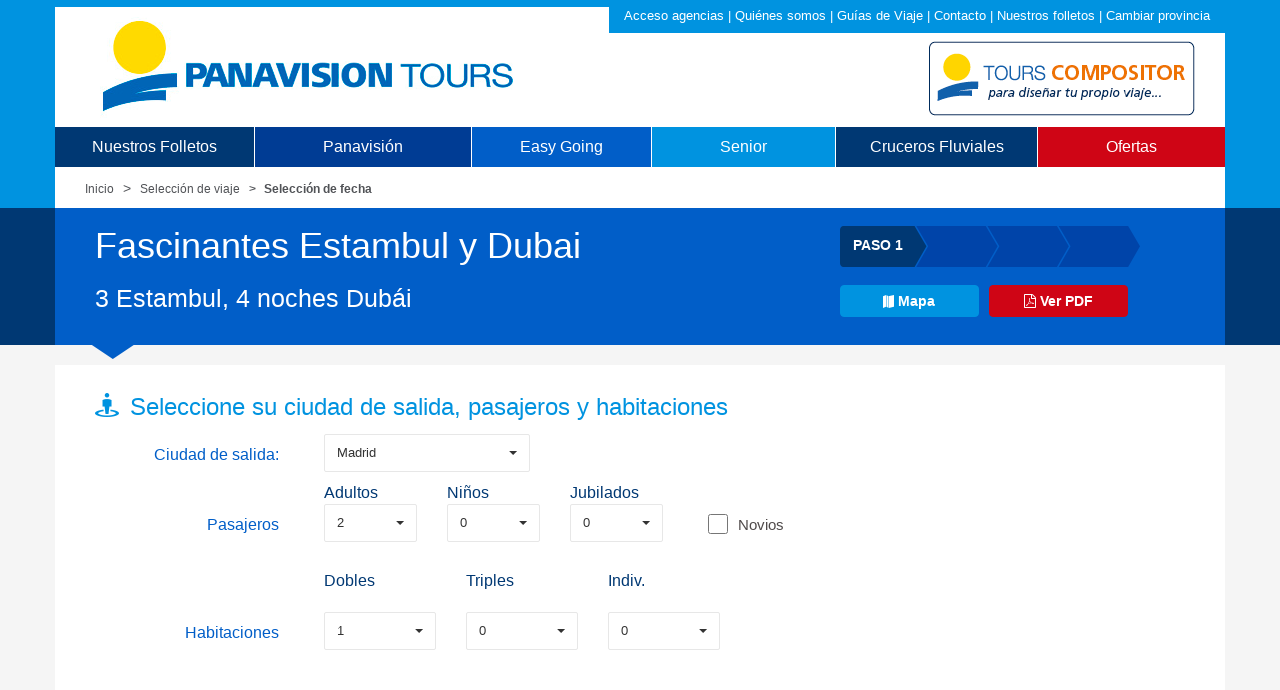

--- FILE ---
content_type: text/html;charset=utf-8
request_url: https://panavision-tours.es/reserva/GF3/U29MA1
body_size: 71850
content:














<!DOCTYPE html>
			
	<html lang="es"><head><meta charset="utf-8" /><meta http-equiv="X-UA-Compatible" content="IE=edge" /><meta name="viewport" content="width=device-width, initial-scale=1" /><link rel="icon" href="/images/favicon.ico" /><meta http-equiv="expires" content="" /><meta name="language" content="es" /><meta name="content-language" content="ES" /><meta name="google-site-verification" content="hoHncXdF5qR-eBdPMr-y-4VRIgeV2JByv94QgC-PUAw" /><title>Reservar Fascinantes Estambul y Dubai</title><meta name="description" content="Reservar 3 Estambul, 4 noches Dubái" /><meta name="title" content="Reservar Fascinantes Estambul y Dubai" />
	<meta name="author" content="Panavision-Tours" />
	<meta name="publisher" content="" />
	<meta name="copyright" content="" />
	<meta name="page-type" content="" />
	<meta name="page-topic" content="" />
	<meta name="audience" content="" />
	<meta name="revisits-after" content="2 Days" />

	<link rel="icon" href="/images/favicon.ico" />

	<!--Estilos por dominio-->
	<link href='http://fonts.googleapis.com/css?family=Open+Sans:400,600,700,300' rel='stylesheet' type='text/css' />
	<!-- Bootstrap core CSS -->
	<link href="/css/bootstrap.css" rel="stylesheet" />

	<!-- HTML5 shim and Respond.js for IE8 support of HTML5 elements and media queries -->
	<!--[if lt IE 9]>
	  <script src="https://oss.maxcdn.com/html5shiv/3.7.2/html5shiv.min.js"></script>
	  <script src="https://oss.maxcdn.com/respond/1.4.2/respond.min.js"></script>
	<![endif]-->

	<!-- Custom styles for this template -->
	<link rel='stylesheet' type="text/css" href="/css/fullcalendar.css" rel="stylesheet" media="screen" />	
	<link rel="stylesheet" type="text/css" href="/css/jslider.css" media="screen" />
	<link rel="stylesheet" type="text/css" href="/css/bootstrap-select.css" media="screen" />
	<link rel="stylesheet" type="text/css" href="/css/jquery.fancybox.css?v=2.1.5" media="screen" />

	<link rel="stylesheet" type="text/css" href="/css/custom.css" media="screen" />

	<link rel="stylesheet" type="text/css" href="/css/bootstrap-datetimepicker.css" media="screen" />
	<link rel="stylesheet" type="text/css" href="/css/galeria_fotos.css" media="screen" />
	<link rel="stylesheet" type="text/css" href="/css/font-awesome.css" media="screen" />
	<link rel="stylesheet" type="text/css" href="/css/bootstrap-multiselect.css" media="screen" />
	<link rel="stylesheet" type="text/css" href="/css/calendar/jquery-ui.css" media="screen" />

	<!-- Mobile/PDA Versions  -->
	<!-- iPhone4 --><!--<link rel="stylesheet" type="text/css" href="/css/common_iphone4.css" media="only screen and (-webkit-min-device-pixel-ratio: 1.5), only screen and (min-device-pixel-ration: 1.5)" />-->
	<!-- iPhone5 --><!--<link rel="stylesheet" type="text/css" href="/css/common_iphone5.css" media="only screen and (max-device-width: 960px), only screen and (-webkit-min-device-pixel-ratio: 2)" />-->
	<!-- iPad(s) --><!--<link rel="stylesheet" type="text/css" href="/css/common_ipad.css" media="only screen and (min-device-width: 481px) and (max-device-width: 1024px)" />-->
	<!-- For other mobiles (Breakpoints) layouts --><!--<link rel="stylesheet" type="text/css" href="/css/common_mobile.css" media="only screen and (max-width: 480px)" />-->
		
	<!-- Google Analytics ... please place here the tracking-code -->
	
				<script>
					(function(i,s,o,g,r,a,m){i['GoogleAnalyticsObject']=r;i[r]=i[r]||function(){
					(i[r].q=i[r].q||[]).push(arguments)},i[r].l=1*new Date();a=s.createElement(o),
					m=s.getElementsByTagName(o)[0];a.async=1;a.src=g;m.parentNode.insertBefore(a,m)
					})(window,document,'script','https://www.google-analytics.com/analytics.js','ga');

					ga('create', 'UA-7840492-1', 'auto');
					ga('send', 'pageview');

				</script>

			
	<script type="text/javascript" src="/js/jquery-2.1.min.js"></script>
	<script type="text/javascript" src="/js/jquery-ui.min.js"></script>
	<script type="text/javascript" src="/js/tab.js"></script>
	<script type="text/javascript" src="/js/calendar/jquery-ui.js"></script>
	

</head>
<body class="secundaria">
<script type="text/javascript" src="/js/mapaProvincias.js"></script>
<script type="text/javascript">

	$( document ).ready(function() {
		
		var dom = "es";
					if(readCookie('panaNombreProvincia') != null && readCookie('panaNombreProvincia') != ''
				&& readCookie('panaCodProvincia') != null && readCookie('panaCodProvincia') != ''){
				existeCookieProvincia(readCookie('panaNombreProvincia'));
				cambiarOfertasProvincia(readCookie('panaCodProvincia'));
			}
			
		
		compositorOnClick("compositor-logo");
	});
	
	function compositorOnClick(idCompositorLogo) {
		$("#" + idCompositorLogo).click(function() {
			var usuarioCookie = readCookie('panausuario');
			if(usuarioCookie != null && usuarioCookie != ''){
				var usuario = usuarioCookie.split("#");
				$("#userAutologin").val(usuario[0]);
				$("#passwordAutologin").val(usuario[1]);
				
				if(!usuario[0].includes("viajeseci")){
					$("#autologin").click();
				} else {
					document.getElementById(idCompositorLogo).style.display = "none";
				}
			} else {
				window.open("https://compositor.panavision-tours.es/");
			}
		});
	}
	
	function cambiarOfertasProvincia(codProvincia) {
		if(codProvincia == 28){
			$("a#oferta").attr('href', '/ofertas/madrid/'); //'Madrid';
		} else if(codProvincia == 2 || codProvincia == 02){
			$("a#oferta").attr('href', '/ofertas/valencia/'); //'Albacete';
		} else if(codProvincia == 3 || codProvincia == 03){
			$("a#oferta").attr('href', '/ofertas/valencia/'); //'Alicante';
		} else if(codProvincia == 4 || codProvincia == 04){
			$("a#oferta").attr('href', '/ofertas/andalucia-badajoz/'); //'Almeria';
		} else if(codProvincia == 1 || codProvincia == 01){
			$("a#oferta").attr('href', '/ofertas/bilbao/'); //'Álava';
		} else if(codProvincia == 33){
			$("a#oferta").attr('href', '/ofertas/bilbao/'); //'Asturias';
		} else if(codProvincia == 5 || codProvincia == 05){
			$("a#oferta").attr('href', '/ofertas/madrid/'); //'Ávila';
		} else if(codProvincia == 6 || codProvincia == 06){
			$("a#oferta").attr('href', '/ofertas/andalucia-badajoz/'); //'Badajoz';
		} else if(codProvincia == 7 || codProvincia == 07){
			$("a#oferta").attr('href', '/ofertas/cataluna-baleares/'); //'Islas Baleares';
		} else if(codProvincia == 8 || codProvincia == 08){
			$("a#oferta").attr('href', '/ofertas/cataluna-baleares/'); //'Barcelona';
		} else if(codProvincia == 48){
			$("a#oferta").attr('href', '/ofertas/bilbao/'); //'Bizkaia';
		} else if(codProvincia == 9 || codProvincia == 09){
			$("a#oferta").attr('href', '/ofertas/madrid/'); //'Burgos';
		} else if(codProvincia == 10){
			$("a#oferta").attr('href', '/ofertas/madrid/'); //'Cáceres';
		} else if(codProvincia == 11){
			$("a#oferta").attr('href', '/ofertas/andalucia-badajoz/'); //'Cádiz';
		} else if(codProvincia == 39){
			$("a#oferta").attr('href', '/ofertas/bilbao/'); //'Cantabria';
		} else if(codProvincia == 12){
			$("a#oferta").attr('href', '/ofertas/valencia/'); //'Castellón';
		} else if(codProvincia == 13){
			$("a#oferta").attr('href', '/ofertas/madrid/'); //'Ciudad Real';
		} else if(codProvincia == 14){
			$("a#oferta").attr('href', '/ofertas/andalucia-badajoz/'); //'Córdoba';
		} else if(codProvincia == 15){
			$("a#oferta").attr('href', '/ofertas/galicia/'); //'A Coruña';
		} else if(codProvincia == 16){
			$("a#oferta").attr('href', '/ofertas/valencia/'); //'Cuenca';
		} else if(codProvincia == 20){
			$("a#oferta").attr('href', '/ofertas/bilbao/'); //'Gipuzkoa';
		} else if(codProvincia == 17){
			$("a#oferta").attr('href', '/ofertas/cataluna-baleares/'); //'Girona';
		} else if(codProvincia == 18){
			$("a#oferta").attr('href', '/ofertas/andalucia-badajoz/'); //'Granada';
		} else if(codProvincia == 19){
			$("a#oferta").attr('href', '/ofertas/madrid/'); //'Guadalajara';
		} else if(codProvincia == 21){
			$("a#oferta").attr('href', '/ofertas/andalucia-badajoz/'); //'Huelva';
		} else if(codProvincia == 22){
			$("a#oferta").attr('href', '/ofertas/cataluna-baleares/'); //'Huesca';
		} else if(codProvincia == 23){
			$("a#oferta").attr('href', '/ofertas/andalucia-badajoz/'); //'Jaén';
		} else if(codProvincia == 24){
			$("a#oferta").attr('href', '/ofertas/madrid/'); //'León';
		} else if(codProvincia == 25){
			$("a#oferta").attr('href', '/ofertas/cataluna-baleares/'); //'Lleida';
		} else if(codProvincia == 27){
			$("a#oferta").attr('href', '/ofertas/galicia/'); //'Lugo';
		} else if(codProvincia == 29){
			$("a#oferta").attr('href', '/ofertas/andalucia-badajoz/'); //'Málaga';
		} else if(codProvincia == 30){
			$("a#oferta").attr('href', '/ofertas/valencia/'); //'Murcia';
		} else if(codProvincia == 31){
			$("a#oferta").attr('href', '/ofertas/bilbao/'); //'Navarra';
		} else if(codProvincia == 32){
			$("a#oferta").attr('href', '/ofertas/galicia/'); //'Ourense';
		} else if(codProvincia == 34){
			$("a#oferta").attr('href', '/ofertas/madrid/'); //'Palencia';
		} else if(codProvincia == 35){
			$("a#oferta").attr('href', '/ofertas/canarias/'); //'Las Palmas';
		} else if(codProvincia == 36){
			$("a#oferta").attr('href', '/ofertas/galicia/'); //'Pontevedra';
		} else if(codProvincia == 26){
			$("a#oferta").attr('href', '/ofertas/bilbao/'); //'La Rioja';
		} else if(codProvincia == 37){
			$("a#oferta").attr('href', '/ofertas/madrid/'); //'Salamanca';
		} else if(codProvincia == 38){
			$("a#oferta").attr('href', '/ofertas/canarias/'); //'Santa Cruz de Tenerife';
		} else if(codProvincia == 40){
			$("a#oferta").attr('href', '/ofertas/madrid/'); //'Segovia';
		} else if(codProvincia == 41){
			$("a#oferta").attr('href', '/ofertas/andalucia-badajoz/'); //'Sevilla';
		} else if(codProvincia == 42){
			$("a#oferta").attr('href', '/ofertas/madrid/'); //'Soria';
		} else if(codProvincia == 43){
			$("a#oferta").attr('href', '/ofertas/cataluna-baleares/'); //'Tarragona';
		} else if(codProvincia == 44){
			$("a#oferta").attr('href', '/ofertas/valencia/'); //'Teruel';
		} else if(codProvincia == 45){
			$("a#oferta").attr('href', '/ofertas/madrid/'); //'Toledo';
		} else if(codProvincia == 46){
			$("a#oferta").attr('href', '/ofertas/valencia/'); //'Valencia';
		} else if(codProvincia == 47){
			$("a#oferta").attr('href', '/ofertas/madrid/'); //'Valladolid';
		} else if(codProvincia == 49){
			$("a#oferta").attr('href', '/ofertas/madrid/'); //'Zamora';
		} else if(codProvincia == 50){
			$("a#oferta").attr('href', '/ofertas/madrid/'); //'Zaragoza';
		} else if(codProvincia == 51){
			$("a#oferta").attr('href', '/ofertas/andalucia-badajoz/'); //'Ceuta';
		} else if(codProvincia == 52){
			$("a#oferta").attr('href', '/ofertas/andalucia-badajoz/'); //'Melilla';
		} 
	}

</script>

<style>
    #navigationVideoBuscador.menu-sup > li {
        display: table-cell;
    }
    
    .menu-sup li a {
        /*font-size: 16px;*/ /* el tamanyo de la fuente varia de pantalla ancha a estrecha */
        font-weight: 350;
        letter-spacing: 0px;
        font-family: Segoe UI,Roboto,Helvetica,Arial,sans-serif;
        /*padding: 0px 20px;*/ /* eliminando el padding hacemos que las opciones del menu se queden verticalmente centradas en configuracion movil */
    }
    
    /* pantalla ancha */
    @media (min-width: 769px) {
        #navigationVideoBuscador {
            margin-top: 120px;
        }
        
        #navigationVideoBuscador.menu-sup > li > a {
            font-size: 16px; /* el tamanyo de la fuente varia de pantalla ancha a estrecha */
        }
    }
    
    /* pantalla estrecha */
    @media (max-width: 768px) {
        #navigationVideoBuscador {
            margin-top: 90px;
        }
        
        #navigationVideoBuscador.menu-sup > li > a {
            font-size: 13px; /* el tamanyo de la fuente varia de pantalla ancha a estrecha */
            padding: 15px 5px 5px 5px;
        }
        
        #navigationVideoBuscador.menu-sup > li {
            width: 1%;
        }
        
        /* oculta algunas opciones de menu */
        #navigationVideoBuscador.menu-sup > li.c_hidden {
            display: none;
        }
    }
</style>

	<div class="container">
		<header class="navbar navbar-static-top" id="top" role="banner">
			
			<div class="header-corporativo">
								
				 <a title="Acceso agencias" href="/rol2/fwdAgencias.do">Acceso agencias</a>  | <a target="_self" title="Qui&eacute;nes somos" href="/compania/">Qui&eacute;nes somos</a>  | <a target="_self" title="Gu&iacute;as de Viaje" href="/viajes/">Gu&iacute;as de Viaje</a>  | <a target="_self" title="Contacto" href="/contacto/">Contacto</a>  | <a target="_self" title="Nuestros folletos" href="/folletos/">Nuestros folletos</a>  | <a target="_self" title="Cambiar provincia" id="header-provincia" href="/">Cambiar provincia</a> 
			</div>
			
			<div class="logos">
				<div class="col-md-8"><a href="https://www.panavision-tours.es/" title="Panavision Tours"><img src="/images/logo_4.png" class="img-responsive" style="margin-top: 10px"></a></div>
				<div class="col-xs-10 col-md-4 dynamic-logo">
					<a title="Panavision Compositor"><img id="compositor-logo" src="/images/panavision-tours-compositor.png" class="img-responsive" style="margin-bottom: 6px"></a>
					<!-- <img id="50anyos" src="/images/50anyos.png" style="margin-top: 15px; display: none"> -->
				</div>
			</div>
			
			<!-- menu "hamburguesa" -->
			<!--
			<div class="navbar-header">
			  <button class="navbar-toggle collapsed" type="button" data-toggle="collapse" data-target=".bs-navbar-collapse">
				<span class="sr-only">Toggle navigation</span>
				<span class="icon-bar"></span>
				<span class="icon-bar"></span>
				<span class="icon-bar"></span>
			  </button>
			</div>
			-->

			<!-- NAVIGATION MENU ORIGINAL-->
			<nav class="navbar-collapse bs-navbar-collapse"> <!-- eliminando la clase "collapse" hacemos que el menu no se oculte en configuracion movil -->
				<ul id="navigation" class="nav nav-justified menu-sup" role="menu" style="display:none">
					<li class="c1 dropdown-submenu"><a tabindex="-1" href="/circuitos/europa/">Europa</a>
						<ul class="dropdown-menu">
							<li><a tabindex="-1" href="/circuitos/alemania/">Alemania</a></li>
							<li><a href="/circuitos/austria-suiza/">Austria y Suiza</a></li>
							<li><a href="/circuitos/croacia/">Croacia</a></li>
							<li class="dropdown-submenu"><a href="#">Escandinavia</a>
							<ul class="dropdown-menu">
									<li><a href="/circuitos/noruega/">Noruega, Suecia y Dinamarca</a></li>
									<li><a href="/circuitos/republicas-balticas/">Rep&uacute;blicas B&aacute;lticas</a></li>
									<li><a href="/circuitos/cabo-norte-islandia/">Cabo Norte e Islandia</a></li>
							</ul>
							</li>
							<li><a href="/circuitos/grecia/">Grecia</a></li>
							<li><a href="/circuitos/inglaterra-gales/">Inglaterra y Gales</a></li>	
							<li><a href="/circuitos/irlanda-escocia/">Irlanda y Escocia</a></li>
							<li><a href="/circuitos/italia/">Italia</a></li>									
							<!-- <li><a href=""></a></li> -->
							
							<li class="dropdown-submenu"><a href="#">Francia</a>
							<ul class="dropdown-menu">
									<li><a href="/circuitos/normandia-bretana/">Normand&iacute;a y Breta&ntilde;a</a></li>
									<li><a href="/circuitos/toulouse-burdeos/">Toulouse y Burdeos</a></li>
									<li><a href="/circuitos/niza-montecarlo/">Niza, Montecarlo</a></li>
							</ul>
							</li>
							
							<li><a href="/circuitos/paises-bajos/">Pa&iacute;ses Bajos</a></li>
							<li><a href="/circuitos/polonia/">Polonia</a></li>
							<li><a href="/circuitos/rumania-bulgaria/">Ruman&iacute;a y Bulgaria</a></li>
							<li><a href="/circuitos/praga-viena-budapest/">Praga, Viena y Budapest</a></li>
							<!-- <li><a href="/circuitos/rusia/">Rusia</a></li> -->
							<li><a href="/circuitos/sicilia-malta/">Sicilia y Malta</a></li>						
						</ul>
					</li>

					<li class="c2 dropdown-submenu"><span>Turqu&iacute;a y Oriente Medio</span>
						<ul class="dropdown-menu">
							<li><a tabindex="-1" href="/circuitos/dubai-maldivas/">Dub&aacute;i y Maldivas</a></li>
							<li><a tabindex="-1" href="/circuitos/egipto/">Egipto</a></li>
							<!-- <li><a tabindex="-1" href="/circuitos/viajes-iran/">Ir&aacute;n</a></li> -->
							<li><a tabindex="-1" href="/circuitos/israel/">Israel</a></li>
							<li><a tabindex="-1" href="/circuitos/jordania/">Jordania</a></li>
							<li><a tabindex="-1" href="/circuitos/turquia/">Turqu&iacute;a</a></li>
							<li><a tabindex="-1" href="/circuitos/uzbekistan/">Uzbekist&aacute;n</a></li>
						</ul>				
					</li>

					
					<li class="c4 dropdown-submenu"><span>Am&eacute;rica</span>
						<ul class="dropdown-menu">
							<li><a tabindex="-1" href="/circuitos/combinados-canada-usa/">Canad&aacute; - USA</a></li>
							<li><a tabindex="-1" href="/circuitos/argentina/">Argentina</a></li>
							<li><a tabindex="-1" href="/circuitos/peru/">Per&uacute;</a></li>
							<li><a tabindex="-1" href="/circuitos/costa-rica/">Costa Rica</a></li>
							
						</ul>
					</li>
					
					
					<!--li class="c3"><a href="/circuitos/combinados-canada-usa/">Canad&aacute; - USA</a></li-->

					<li class="c4 dropdown-submenu"><span>Asia</span>
						<ul class="dropdown-menu">
							<li><a tabindex="-1" href="/circuitos/india/">India, Nepal y Sri Lanka</a></li>
							<li><a tabindex="-1" href="/circuitos/combinados-asia/">Vietnam, Camboya y Tailandia</a></li>
							<li><a tabindex="-1" href="/circuitos/china/">China</a></li>
							<li><a tabindex="-1" href="/circuitos/japon/">Jap&oacute;n</a></li>
							<li><a tabindex="-1" href="/circuitos/maldivas/">Islas Maldivas y Bali</a></li>
							<li><a tabindex="-1" href="/circuitos/armenia/">Armenia y Azerbaiy&aacute;n</a></li>
						</ul>
					</li>

					<!--li class="c5"><a href="">&Aacute;frica</a></li-->
					<li class="c4 dropdown-submenu"><span>&Aacute;frica</span>
						<ul class="dropdown-menu">
							<!--
							<li><a tabindex="-1" href="/circuitos/combinados-africa/">Kenia y Tanzania</a></li>
							<li><a tabindex="-1" href="/circuitos/marruecos/">Marruecos</a></li>	
							<li><a tabindex="-1" href="/circuitos/sudafrica-cataratas-victoria/">Sud&aacute;frica y Cataratas</a></li>
							<li><a tabindex="-1" href="/circuitos/zanzibar-mauricio-seychelles/">Zanz&iacute;bar, Mauricio y Seychelles</a></li>
							-->
							<li><a tabindex="-1" href="/circuitos/egipto/">Egipto</a></li>
						</ul>
					</li>					

					<!--li class="c6"><a href="/circuitos/turismo-religioso/">Turismo <br /> Religioso</a></li-->					
					<li class="c9"><a href="/folletos/viajes-seniors-2025/">Viajes Senior</a></li>	
					
					
					<li class="c7 dropdown-submenu"><a href="/cruceros-fluviales/">Cruceros<br />Fluviales</a>
						<ul class="dropdown-menu">
							<li><a tabindex="-1" href="/cruceros-fluviales/adriatico/">Mar Adri&aacute;tico</a></li>
							<li><a tabindex="-1" href="/cruceros-fluviales/danubio/">Danubio</a></li>
							<li><a tabindex="-1" href="/cruceros-fluviales/rhin/">Rhin</a></li>
							<li><a tabindex="-1" href="/cruceros-fluviales/rodano/">R&oacute;dano</a></li>
							<li><a tabindex="-1" href="/cruceros-fluviales/sena/">Sena</a></li>
							<li><a tabindex="-1" href="/cruceros-fluviales/volga/">Volga</a></li>
							<!--<li><a tabindex="-1" href="/cruceros-fluviales/yangtze/">Yangtz&eacute;</a></li>-->
							
						</ul>
					</li>

					<li class="c8"><a href="/ofertas/madrid/" id="oferta">Ofertas</a></li>


					<!--<li class="c9 dropdown-submenu"><a href="/folletos/cruceros-navidad-2016/">Cruceros Diciembre 2016</a>
						<ul class="dropdown-menu" style="background: #cf0515 none repeat scroll 0 0">
							<div class="red">
								<li><a tabindex="-1" href="/buscador/Puente-de-la-Constitucion">Puente Constituci&oacute;n</a></li>
								<li><a tabindex="-1" href="/buscador/Puente-de-la-Inmaculada">Puente Inmaculada</a></li>
								<li><a tabindex="-1" href="/buscador/Navidad">Navidad</a></li>
								<li><a tabindex="-1" href="/buscador/Fin-de-Ano">Fin de a&ntilde;o</a></li>
							</div>
						</ul>
					</li>-->


					<!--li class="c9"><a href="/folletos/ofertas-circuitos/">OFERTONES <br /> <span style="font-size:11px">"los mejores precios"</span></a></li-->

				</ul>

			<!-- NAVIGATION MENU VIDEOBUSCADOR -->
				<ul id="navigationVideoBuscador" class="nav nav-justified menu-sup" role="menu" zstyle="/*height: 160px*/ margin-top: 120px">
					<!--
					<li class="c1" onClick="activaBuscadorCircuitos()"><a href="#"                                                      style="padding-right: 30px">Circuitos con guía</a></li>
					<li class="c2" onClick="activaBuscadorLarga()">    <a href="#"                                                      style="padding-right: 30px">Larga Distancia</a></li>
					<li class="c4" onClick="activaBuscadorCruceros()"> <a href="#"                                                      style="padding-right: 30px">Cruceros Fluviales</a></li>
					<!- <li class="c3">                               <a href="/ofertas/madrid/"             style="padding-right: 30px">-</a></li> ->
					<li class="c9">                                    <a href="/ofertas/madrid/" id="oferta" style="padding-right: 30px">Ofertas</a></li>
					<!- <li class="c3" onclick="hideBuscar_formShowBotonera6()"><img id="botonShowHideBotonera6" src="/img/menos.gif" style="width: 30px; height: 30px"></li> ->
					-->
					
					<li class="c1 c_hidden"><a href="/folletos/">Nuestros Folletos</a></li>
					<li class="c2"><a href="/folletos/circuitos-2025/">Panavisión</a></li>
					<li class="c4"><a href="/folletos/easy-going-2025/">Easy Going</a></li>
					<li class="c5"><a href="/folletos/viajes-seniors-2026/">Senior</a></li>
					<li class="c1"><a href="/folletos/avance-cruceros-2026/">Cruceros Fluviales</a></li>
					<li class="c9"><a href="/ofertas/madrid/" id="oferta">Ofertas</a></li>
				</ul>
			</nav>

			<div id="avisoCookie" style="display:none; position:fixed; left:0px; right:0px; top:25px; width:100%; min-height:30px; background:#EFBF18; color:#000000; z-index:99999;">
			    <div id="avisoCookieDiv" style="text-align:center; width:100%; position:absolute; padding-left:5px; top:15%;">
			    </div>
			</div>

		</header>
	</div>

<script type="text/javascript">
        var usuarioCookie = readCookie('panausuario');
        var showVideoBuscador = false;
        
        //Para todos los usuarios
        if(document.location.pathname == "/") {
            showVideoBuscador = true;
        }
        
        /*
        if(usuarioCookie != null && usuarioCookie != '') {
            var usuario = usuarioCookie.split("#");
            if(usuario != null && usuario.length > 0) {
                if(document.location.pathname == "/" && (usuario[0] == 'mminguez' || usuario[0] == 'jbelena' || usuario[0] == 'jcmora' || usuario[0] == 'pruebasweb') ) {
                    //$("#navigation").css("display", "none");
                    //$("#navigationVideoBuscador").css("display", "block");
                    //$("#compositor-logo").hide();
                    //$("#50anyos").show();
                    showVideoBuscador = true;
                }
            }
        }
        */
</script>

		
            












<!-- reserva1.jsp INI -->
<!-- HOST = wlsucmprod-wls-1 -->
<div class="reserva form_reserva">

<!-- paso1actionform -->
<form name="paso1actionform" method="post" action="/rol2/paso1.do;jsessionid=ANZc9oXJDX0hmaguScUqEWxWhCJ-cmPxUnJlr3glGBLtx_rSBp7Y!2068921753!415012742">
    <input type="hidden" name="opcion" value="">
    <input type="hidden" name="fsalida" value="">
    <input type="hidden" name="preciobase" value="">
    <input type="hidden" name="alternativa" value="">
    <input type="hidden" name="suplemFecha" value="">
    <input type="hidden" name="tipoSuplemFecha" value="">
    <input type="hidden" name="dtoAntelacionC" value="">
    <input type="hidden" name="dtoAntelacionP" value="">
    <input type="hidden" name="tipoDtoAntelacion" value="">
    <input type="hidden" name="vieneDeFolleto" value="">
    <input type="hidden" name="numZona" value="">
    <input type="hidden" name="numDuracion" value="">
    <input type="hidden" name="zona" value="141">
    <input type="hidden" name="tipoPrecioPublicado" value="1">
    <input type="hidden" name="folleto" value="GF3" id="folleto">
    <input type="hidden" name="viaje" value="U29MA1" id="viaje">
    <input type="hidden" name="notas" value="">
    <input type="hidden" name="duracion" value="8">
    <input type="hidden" name="origen" value="MAD" id="ciudadorigen">
    <input type="hidden" name="prodcuad" value="U29MA1">
    
        <input type="hidden" id="amer" />
        <input type="hidden" name="americano" value="false">
    
    
    <input type="hidden" name="usa" value="false">
    <input type="hidden" name="divisa" value="&amp;euro;">
    <input type="hidden" name="cruceros" value="">
    <input type="hidden" name="producto" value="GF3">
    <input type="hidden" name="vienedeofertas" value="">
    <input type="hidden" name="idOferta" value="" id="idOferta">
    <input id="atras" type="hidden" value="null" />
    
    
    <div class="container">
        <div class="container hidden-xs" >
            <div class="bg_blanco">
                <ol class="breadcrumb">
                    <li><a href="/" title="Home">Inicio</a></li>
                    <li><a href="/circuitos/turquia/" title="Viaje">Selecci&oacute;n de viaje</a></li>
                    <li class="active"><a title="Fecha" href="#">Selecci&oacute;n de fecha</a></li>
                </ol>
            </div>
        </div>
    </div>
    <div class="container">
        <div class="bg_cabecera_paso">
            <div class="col-md-8">
                
                    <p class="tit-ficha"> Fascinantes Estambul y Dubai</p>
                
                <p class="tx-ficha">3 Estambul, 4 noches Dubái</p>
            </div>
            
            <div class="col_pasos">
                <div class="f_paso1">PASO 1</div>
                <div class="col_boton"><a target="blank" href="/circuitos/turquia/estambul-dubai-75303-97817-143297-181319-232582-235898-235937-312961-372660-372661-377933-381096-409050-411304/?tab=mapa" class="btn btn-azul" /><img src="/images/ico_btn_mapa.gif">Mapa</a></div>
                <div class="col_boton"><a target="blank" href="/files/GF3/112.pdf" class="btn btn-rojo" /><i class="fa fa-file-pdf-o"></i> Ver PDF</a></div>
            </div>
            <div class="clearfix"></div>
        </div><!-- /.bg_cabecera_paso -->
    </div>
    <div class="container" id="processing" style="display: none;">
        <div class="reserva_marcador"></div>
        <div class="bg_blanco caja">
            <div class="spinner">
                <p>Un momento, por favor ...</p>
                <p class="timer">
                    <img src="/images/ico-timer.png">
                </p>
                <div class="t2">Estamos buscando los mejores vuelos para su viaje... </div>
                <div class="img">
                    <img src="/images/ico_plane.png">
                </div>
                <div class="clearfix"> </div>
            </div>
        </div>
    </div>
    <div class="clearfix"></div>
    <div class="container" id="contenido">
        <div class="reserva_marcador"></div>
        <div class="bg_blanco">
            <div class="col-md-9 caja">
                
                    <p class="tit_1">Seleccione su ciudad de salida, pasajeros y habitaciones</p>
                    <div class="col-md-3 t1">Ciudad de salida:</div>
                    <div class="col-md-4">
                        <div class="col-md-12">
                            <select name="ciudad" id="ciudad" onchange="recargaOrigen()" class="selectpicker" disabled="disabled">
                                
                                           <option value="BCN">Barcelona</option>
                                
                                           <option value="MAD" selected>Madrid</option>
                                
                                           <option value="AGP">Málaga</option>
                                
                                           <option value="VLC">Valencia</option>
                                
                            </select>
                        </div>
                    </div>
                    <div class="col-md-4">
                        <div class="checkbox_group">
                            
                        </div>
                    </div>
                
                <div class="col-md-3">&nbsp;</div>
                
                <!-- Si es el folleto de novios, no se podr&aacute;n elegir m&aacute;s que pasajeros de tipo adulto.
                El resto de combos aparecer&aacute;n capados y a 0. -->
                
                
                    <div class="clearfix">&nbsp;</div>
                    <div class="col-md-3"></div>
                    <div class="col-md-6">
                        <div class="col-md-4 t3">Adultos</div>
                        <div class="col-md-4 t3">Ni&ntilde;os</div>
                        <div class="col-md-4 t3">Jubilados</div>
                    </div>
                    <div class="col-md-3"></div>
                    <div class="clearfix">&nbsp;</div>
                    
                    <div class="col-md-3 t1">Pasajeros</div>
                    <div class="col-md-6">
                        <div class="col-md-4">
                            <select name="adultos" onchange="recargar()" id="nadultos" class="selectpicker"><option value="0">0</option>
                                
                                       <option value="1">1</option>
                                
                                       <option value="2" selected="selected">2</option>
                                
                                       <option value="3">3</option>
                                
                                       <option value="4">4</option>
                                
                                       <option value="5">5</option>
                                
                                       <option value="6">6</option>
                                
                                       <option value="7">7</option>
                                
                                       <option value="8">8</option></select>
                        </div>
                        <div class="col-md-4">
                            <select name="ninos" onchange="recargar()" id="nninos" class="selectpicker"><option value="0" selected="selected">0</option>
                                
                                        <option value="1">1</option>
                                
                                        <option value="2">2</option>
                                
                                        <option value="3">3</option>
                                
                                        <option value="4">4</option>
                                
                                        <option value="5">5</option>
                                
                                        <option value="6">6</option>
                                
                                        <option value="7">7</option>
                                
                                        <option value="8">8</option></select>
                        </div>
                        <div class="col-md-4">
                            <select name="jubilados" onchange="recargar()" id="njubilados" class="selectpicker"><option value="0" selected="selected">0</option>
                                
                                       <option value="1">1</option>
                                
                                       <option value="2">2</option>
                                
                                       <option value="3">3</option>
                                
                                       <option value="4">4</option>
                                
                                       <option value="5">5</option>
                                
                                       <option value="6">6</option>
                                
                                       <option value="7">7</option>
                                
                                       <option value="8">8</option></select>
                        </div>
                        
                        <!-- N de novios -->
                        <input type="hidden" name="novios" value="" id="nnovios">
                    </div>
                    
                    
                        <div class="col-md-3">
                            <div class="checkbox_group">
                                
                                    <input type="checkbox" name="sonnovios" id="sonnovios" onclick="picar('N');recargar()"/><label for="sonnovios">Novios</label>
                                
                            </div>
                        </div>
                    
                
                <div class="clearfix">&nbsp;</div>
                
                
                    <!-- No es solo vuelo -->
                    <div class="col-md-3"></div>
                    <div class="col-md-9">
                         <div class="col-md-3 t3">Dobles</div>
                         
                            <!-- Si es crucero no admite triples -->
                            
                                <!-- Si est&aacute; configurado en Yoshi para que admita triples mostramos los triples -->
                                <div class="col-md-3 t3">Triples</div>
                            
                            
                         
                         
                            <!-- Si no es novios admite individuales -->
                            <div class="col-md-3 t3">Indiv.</div>
                        
                    </div>
                    <div class="col-md-3"></div>
                    <div class="clearfix">&nbsp;</div>
                    <div class="col-md-3 t1">Habitaciones</div>
                    <div class="col-md-9">
                        <div class="col-md-3">
                           
                            <!-- Si no es novios habilita las dobles -->
                            <select name="dobles" onchange="recargar()" id="ndobles" class="selectpicker"><option value="0">0</option>
                                
                                    <option value="1" selected="selected">1</option>
                                
                                    <option value="2">2</option>
                                
                                    <option value="3">3</option>
                                
                                    <option value="4">4</option>
                                
                                    <option value="5">5</option>
                                
                                    <option value="6">6</option>
                                
                                    <option value="7">7</option></select>
                          
                        </div>
                        
                        
                            <!-- Si es crucero no admite triples -->
                            
                                <!-- Si est&aacute; configurado en Yoshi para que admita triples mostramos los triples -->
                                <div class="col-md-3">
                                    <select name="triples" onchange="recargar()" id="ntriples" class="selectpicker"><option value="0" selected="selected">0</option>
                                        
                                               <option value="1">1</option>
                                        
                                               <option value="2">2</option>
                                        
                                               <option value="3">3</option>
                                        
                                               <option value="4">4</option>
                                        
                                               <option value="5">5</option></select>
                                </div>
                            
                            
                        
                        
                            <!-- Si no es novios admite individuales -->
                            <div class="col-md-3">
                                <select name="individuales" onchange="recargar()" id="nindiv" class="selectpicker"><option value="0" selected="selected">0</option>
                                    
                                                <option value="1">1</option>
                                    
                                                <option value="2">2</option>
                                    
                                                <option value="3">3</option>
                                    
                                                <option value="4">4</option>
                                    
                                                <option value="5">5</option>
                                    
                                                <option value="6">6</option>
                                    
                                                <option value="7">7</option></select>
                            </div>
                        
                    </div>
                
                <div class="clearfix">&nbsp;</div>
                <div class="clearfix">&nbsp;</div>
                
                <!-- VUELOS INTERNOS -->
                
                       <input type="hidden" name="precioVueloInterno" id="precioVueloInterno" value="0">
                
                <!-- FIN VUELOS INTENOS -->
                
                <!-- ERRORES -->
                <div class="errores" id="errores">
                    
                </div>
                <!-- FIN ERRORES -->
            </div> <!-- /.col-md-9 -->
            
            
			
            
            
            <div class="clearfix"></div>
            
        </div><!-- /.bg_blanco -->
        
        <div class="bg_blanco caja" id="ptotal">
            <p class="tit_2">Seleccione su fecha de salida y opci&oacute;n haciendo clic en el precio</p>
            
                       <div>
                           <font color="#FF0000"><b>No existen fechas disponibles en este momento para el viaje seleccionado</b></font>
                       </div> 
            
            <p>&nbsp;</p>
        </div><!-- /.bg_blanco -->
        <div class="clearfix">&nbsp;</div>
    </div><!-- /.container -->
    <div class="clearfix">&nbsp;</div>
</form>
<!-- paso1actionform -->

</div><!-- /.reserva -->
<!-- reserva1.jsp FIN -->

<script language="javascript">
    var pagina=1;
    
    function picar(pulsado){
        if(document.getElementById('sonnovios').checked){
            document.getElementById('njubilados').value = 0;
        }else{
            document.getElementById('nnovios').value = 0;
        }
    }
    
    function verPrecioVueloInterno(){
        if (document.getElementById('vueloInterno').value=='S'){
            document.getElementById('tdVueloInterno').style.visibility='';
            document.getElementById('tdVueloInterno2').style.visibility='';
        } else{
            document.getElementById('tdVueloInterno').style.visibility='hidden';
            document.getElementById('tdVueloInterno2').style.visibility='hidden';
        }
    }
    
    function noVuelos() {
        if($('#sin_vuelo').is(':checked')){
            $('#con_vuelo').prop('checked', false);
            $('#ciudad').val("NVL");
            $('#ciudad').prop('disabled', true);
            //$('#ciudad').selectpicker("refresh");
            recargaOrigen();
         }else{
            $('#sin_vuelo').prop('checked', false);
            $('#con_vuelo').prop('checked', true);
            $('#ciudad').prop('disabled', false);
            $('#ciudad').selectpicker("refresh");
         }
        
    }
    
    function conVuelos() {
        if($('#con_vuelo').is(':checked')){
            var ciudad = getCookie('panavision');
            if(ciudad == "NVL"){
                createCookie('panavision', 'MAD', 10000);
                ciudad = 'MAD'
            }
            
            $('#sin_vuelo').prop('checked', false);
            $('#ciudad').val(ciudad);
            recargaOrigen();
        }else{
            $('#sin_vuelo').prop('checked', true);
            $('#ciudad').prop('disabled', true);
            $('#ciudad').val("NVL");
            $('#ciudad').selectpicker("refresh");
        }
    }
    
    function verNochesExtra(){
        $('#ciudad').prop('disabled', false);
        $("form[name=paso1actionform]")[0].action='/rol2/paso1.do?accion=NOCHES';
        $("form[name=paso1actionform]")[0].submit();
    }
    
    function getCookie(cname) {
        var name = cname + "=";
        var decodedCookie = decodeURIComponent(document.cookie);
        var ca = decodedCookie.split(';');
        
        for(var i = 0; i <ca.length; i++) {
            var c = ca[i];
            while (c.charAt(0) == ' ') {
                c = c.substring(1);
            }
            if (c.indexOf(name) == 0) {
                return c.substring(name.length, c.length);
            }
        }
        return "";
    }
    
    function createCookie(name,value,days) {
      var expires = "";
      if (days) {
        var date = new Date();
        date.setTime(date.getTime()+(days*24*60*60*1000));
        expires = "; expires="+date.toGMTString();
      }
      
      document.cookie = name+"="+value+expires+"; path=/";
    }
    
    function recargar() {
        //Numero pasajeros y habitaciones
        numAdultos = 0;
        if(document.getElementById('nadultos')!=null) numAdultos = Number(document.getElementById('nadultos').value);
        
        numNinios = 0;
        if(document.getElementById('nninos')!=null) numNinios = Number(document.getElementById('nninos').value);
        
        if(document.getElementById('nnovios')!=null && document.getElementById('nnovios').value > 0)
            document.getElementById('sonnovios').checked = 'true';
        else
            numNovios = 0;
        
        numJubil = 0;
        if(document.getElementById('njubilados')!=null)
            numJubil = document.getElementById('njubilados').value;
        else
            numJubil = 0;
        
        if(document.getElementById('sonnovios')!=null && !document.getElementById('sonnovios').checked) {
            if(document.getElementById('nnovios')!=null) document.getElementById('nnovios').value = 0;
            if(document.getElementById('nninos')!=null) document.getElementById('nninos').disabled = '';
        }
        
        if(document.getElementById('sonnovios')!=null && document.getElementById('sonnovios').checked) {
            numNinios = 0;
            if(document.getElementById('nninos')!=null) document.getElementById('nninos').disabled = 'disabled';
            if(document.getElementById('njubilados')!=null) document.getElementById('njubilados').disabled = 'disabled';
        } else {
            if(document.getElementById('nninos')!=null) document.getElementById('nninos').disabled = '';
            if(document.getElementById('njubilados')!=null) document.getElementById('njubilados').disabled = '';
        }
        
        if(document.getElementById('sonnovios')!=null && document.getElementById('sonnovios').checked) {
            numAdultos = 0;
            numNovios = 0;
            if(document.getElementById('nadultos')!=null) numNovios = Number(document.getElementById('nadultos').value);
            document.getElementById('nnovios').value = numNovios;
        }
        
        totalPas = Number(numAdultos) + Number(numNinios) + Number(numJubil) + Number(numNovios);
        
        var sV = 'null';
        
        //Si es un solo vuelo, adulteramos la distribucin de las habitaciones de modo transparente para el usuario
        if(sV != null && sV === 'S') {
            numeroDobles = Math.floor(totalPas / 2);
            numeroIndividuales = (totalPas % 2);
            document.getElementById('ndobles').value = numeroDobles;
            document.getElementById('nindiv').value = numeroIndividuales;
        }
        
        numHDobles = Number(document.getElementById('ndobles').value);
        totalHab = 0;
        if(!false) {
            numHIndiv = 0;
            if(document.getElementById('nindiv') != null)
                numHIndiv = Number(document.getElementById('nindiv').value);
            
            numHTriples = 0;
            if(document.getElementById('ntriples') != null)
                numHTriples = Number(document.getElementById('ntriples').value);
            
            numHCuadruples = 0;
            if(document.getElementById('ncuadruples') != null)
                numHCuadruples = Number(document.getElementById('ncuadruples').value);
            
            totalHab = numHDobles*2 + numHTriples*3 + numHCuadruples*4 + numHIndiv;
        } else {
            totalHab = numHDobles*2;
        }
        
        if(totalPas != totalHab || totalPas > 8) {
            if(totalPas != totalHab && totalPas > 8) {
                errorText="<div><font color='#FF0000' face='Arial' size='2'><b>Las habitaciones seleccionadas no se corresponden con el n&uacute;mero de pasajeros</b></font></div><div><font color='#FF0000' face='Arial' size='2'><b>Ha excedido el numero m&aacute;ximo de pasajeros para esta reserva</b></font></div>";
            } else if(totalPas != totalHab) {
                errorText="<div><font color='#FF0000' face='Arial' size='2'><b>Las habitaciones seleccionadas no se corresponden con el n&uacute;mero de pasajeros</b></font></div>";
            } else {
                errorText="<div><font color='#FF0000' face='Arial' size='2'><b>Ha excedido el numero m&aacute;ximo de pasajeros para esta reserva</b></font></div>";
            }
            
            if(document.getElementById('ptotal')!=null)document.getElementById('ptotal').style.display = "none";
            if(document.getElementById('navegacion')!=null)document.getElementById('navegacion').style.display = "none";
            if(document.getElementById('seleccione')!=null) document.getElementById('seleccione').style.display = "none";
            if(document.getElementById('errores')!=null)document.getElementById('errores').innerHTML = errorText;
        } else {
            if(document.getElementById('ptotal')!=null)document.getElementById('ptotal').style.display = "";
            if(document.getElementById('seleccione')!=null)document.getElementById('seleccione').style.display = "";
            if(document.getElementById('navegacion')!=null)document.getElementById('navegacion').style.display = "";
            if(document.getElementById('errores')!=null)document.getElementById('errores').innerHTML = '';
        }
        
        var opciones = '8';
        var fechas = '0';
        
        //Precio para vuelo interno
        var precioVueloInterno=0;
        
        if(document.getElementById('precioVueloInterno')!=null)
            precioVueloInterno = Number(document.getElementById('precioVueloInterno').value);
        
        var totalPrecioVueloInterno = Math.round(parseFloat(precioVueloInterno * totalPas));
        
        for(i=0; i < opciones ; i++ ) {
            for(j=0; j < fechas; j++ ) {
                obj = document.getElementById('F'+i+'C'+j);
                precioBase = obj.getAttribute('baseF'+i+'C'+j);
                suplementoNinos = obj.getAttribute('supNinosF'+i+'C'+j);
                suplementoDoble = obj.getAttribute('supDobleF'+i+'C'+j);
                suplementoFecha = parseFloat(obj.getAttribute('suplF'+i+'C'+j));
                tipoSuplemFecha = obj.getAttribute('tipoSuplF'+i+'C'+j);
                descuentoAnteT = obj.getAttribute('dtoAnteTF'+i+'C'+j);
                descuentoAnteC = obj.getAttribute('dtoAnteCF'+i+'C'+j);
                descuentoAnteP = obj.getAttribute('dtoAntePF'+i+'C'+j);
                descuentoEspe = obj.getAttribute('dtoEspecialF'+i+'C'+j);
                
                //Noches extra
                suplemNocheExtraIni = obj.getAttribute('suplemNocheExtraIniF'+i+'C'+j);
                suplemNocheExtraFin = obj.getAttribute('suplemNocheExtraFinF'+i+'C'+j);
                
                //Individuales en noche Extra
                suplemIndivNocheExtraIni = obj.getAttribute('suplemIndivNocheExtraIniF'+i+'C'+j);
                suplemIndivNocheExtraFin = obj.getAttribute('suplemIndivNocheExtraFinF'+i+'C'+j);
                
                if(!false) {
                    suplementoTriple = obj.getAttribute('supTripleF'+i+'C'+j);
                    suplementoIndividual = obj.getAttribute('supIndividualF'+i+'C'+j);
                }
                
                dispoSalida = obj.getAttribute('dispoF'+i+'C'+j);
                dispoPlazas = 20;
                dispoMaxInd = obj.getAttribute('dispoMaxIndF'+i+'C'+j);
                dispoMaxInd = dispoMaxInd != null ? dispoMaxInd : 20;
                diferencia = suplementoNinos - suplementoDoble;
                
                if(tipoSuplemFecha == "C") {
                    if(!false)
                        pvp = Math.round(parseFloat(
                                            (diferencia * numNinios) +
                                            (suplementoDoble * numHDobles * 2) +
                                            (suplementoDoble * numHTriples * 3) +
                                            (suplementoDoble * numHCuadruples * 4) +
                                            (suplementoIndividual * numHIndiv ) +
                                            (suplementoFecha * totalPas)));
                    else
                        pvp = Math.round(parseFloat(
                                            (diferencia * numNinios) +
                                            (suplementoDoble * numHDobles * 2) +
                                            (suplementoFecha * totalPas)));
                } else {
                    if(!false)
                        pvp = Math.round(
                                 (diferencia * numNinios) +
                                 (suplementoDoble * numHDobles * 2) +
                                 (suplementoDoble * numHTriples * 3) +
                                 (suplementoDoble * numHCuadruples * 4) +
                                 (suplementoIndividual * numHIndiv));
                    else
                        pvp = Math.round(
                                 (diferencia * numNinios) +
                                 (suplementoDoble * numHDobles * 2));
                }
                
                if(numNinios == 0) {
                    
                        pvp = Math.round(parseFloat(pvp + ((suplementoTriple-suplementoDoble)*numHTriples)));
                    
                }
                
                //Noches extra
                
                       
                   pvp = Math.round(pvp - descuentoEspe);
                   if(descuentoAnteT == "P" && descuentoAnteP > 0)
                       pvp = Math.round(pvp - pvp*descuentoAnteP/100);
                   else if(descuentoAnteT == "C" && descuentoAnteC > 0)
                       pvp = Math.round(pvp - descuentoAnteC*totalPas);
                   
                   //Sumamos concepto de Vuelo Interno
                   if(document.getElementById('vueloInterno')!=null) {
                       if(document.getElementById('vueloInterno').value == 'S') {
                           pvp = pvp + totalPrecioVueloInterno;
                       }
                   }
                   
                   document.getElementById('pvpF'+i+'C'+j).value = pvp;
                   
                   if((totalPas <= dispoPlazas) && (totalPas <= dispoSalida) && (numHIndiv <= dispoMaxInd)) {
                       document.getElementById('pvpF'+i+'C'+j+'enlace').disabled = '';
                       document.getElementById('txtF'+i+'C'+j).innerHTML = pvp;
                   } else {
                       document.getElementById('txtF'+i+'C'+j).innerHTML = '<strike>'+pvp+'</strike>';
                       document.getElementById('pvpF'+i+'C'+j+'enlace').disabled = 'disabled';
                   }
                   
                   if(pvp == '0' || pvp == 0 || pvp == 0.0) {
                       document.getElementById('txtF'+i+'C'+j).innerHTML = '---';
                       document.getElementById('pvpF'+i+'C'+j+'enlace').disabled = 'disabled';
                   }
            }
        }
    }
    
    function continuar(opcion, fecha, precio, alternativa, suplemFecha, tipoSuplemFecha, descuento_anteC, descuento_anteP, tipo_descuento_ante, folleto, cuadro) {
        if(document.getElementById(precio+'enlace').disabled) {
            //no se hace nada;
        } else {
            var precioVenta = document.getElementById(precio).value;
            $("form[name=paso1actionform]")[0].opcion.value = opcion;
            $("form[name=paso1actionform]")[0].fsalida.value = fecha;
            $("form[name=paso1actionform]")[0].preciobase.value = precioVenta;
            $("form[name=paso1actionform]")[0].alternativa.value = alternativa;
            $("form[name=paso1actionform]")[0].suplemFecha.value = suplemFecha;
            $("form[name=paso1actionform]")[0].tipoSuplemFecha.value = tipoSuplemFecha;
            $("form[name=paso1actionform]")[0].dtoAntelacionC.value = (tipo_descuento_ante == "C" ? descuento_anteC : "0");
            $("form[name=paso1actionform]")[0].dtoAntelacionP.value = (tipo_descuento_ante == "P" ? descuento_anteP : "0");
            $("form[name=paso1actionform]")[0].tipoDtoAntelacion.value = tipo_descuento_ante;
            
            if(folleto != null && folleto != "null" && folleto.length > 0 && cuadro != null && cuadro != "null" && cuadro.length > 0) {
                $("form[name=paso1actionform]")[0].folleto.value = folleto;
                $("form[name=paso1actionform]")[0].viaje.value = cuadro;
            } else {
                $("form[name=paso1actionform]")[0].folleto.value = "GF3";
                $("form[name=paso1actionform]")[0].viaje.value = "U29MA1";
            }
            
            mostrarCapa();
            document.forms["paso1actionform"].submit();
        }
    }
    
    function mostrarCapa() {
        document.getElementById("processing").style.display='';
        document.getElementById("contenido").style.display='none';
    }
    
    function calculandoDispo(precio) {
        if(document.getElementById(precio+'enlace').disabled) {
            //no se hace nada;
        } else {
            document.getElementById('ptotal').style.display = "none";
            document.getElementById('navegacion').style.display = "none";
            document.getElementById('errores').style.display = "none";
        }
    }
    
    function verMes(mes) {
        //Cogemos las fechas de la tabla
        var fechas = document.querySelectorAll('[id^="fecha"]');
        
        //Ocultamos todos los precios
        var todosLosPrecios = document.querySelectorAll('[class*=tabla_td_linea]');
        for(var i=0; i<todosLosPrecios.length; i++) {
            it = todosLosPrecios[i];
            if(!it.classList.contains('ocultar')) {
                it.classList.add('ocultar');
            }
        }
        
        //Recorremos las fechas de la tabla
        for(var j=0; j<fechas.length; j++) {
            var fecha = fechas[j];
            var contenido = fecha.innerHTML;
            if(contenido.indexOf('/'+mes+'/') != -1 ) {
            //if(fecha.innerHTML.includes('/'+mes+'/')){
                fecha.classList.remove('ocultar');
                
                //Mostramos los tds de precios que terminen por el indice de columna de fecha correspondiente
                var precios = document.querySelectorAll('[id$=C'+j+']');
                
                for(var h=0; h < precios.length; h++) {
                    var prec = precios[h];
                    if(prec.nodeName == 'TD') {
                        prec.classList.remove('ocultar');
                    }
                }
            } else {
                fecha.classList.add('ocultar');
            }
        }
    }
    
    function recargaOrigen() {
        ninos = '0';
        adultos = '0';
        if(document.getElementById('nadultos') != null) adultos = document.getElementById('nadultos').value;
        if(document.getElementById('nninos') != null) ninos = document.getElementById('nninos').value;
        jubis = 0;
        novios = 0;
        
        if(document.getElementById('sonnovios') != null && !document.getElementById('sonnovios').checked) {
            novios = 0;
            document.getElementById('nnovios').value = 0;
        }
        
        if(document.getElementById('sonnovios') != null && document.getElementById('sonnovios').checked)
            ninos = 0;
        
        if(document.getElementById('sonnovios') != null && document.getElementById('sonnovios').checked) {
            adultos = 0;
            novios = Number(document.getElementById('nadultos').value);
            jubis = 0;
        }
        
        $("#ciudad").prop("disabled", false);
        origen = document.getElementById('ciudad').value;
        dobles = document.getElementById('ndobles').value;
        triples = '0';
        cuadruples = '0';
        indiv = '0';
        
        if(!false) {
            if(document.getElementById('ntriples') != null)
                triples = document.getElementById('ntriples').value;
            else
                triples = 0;
            
            if(document.getElementById('ncuadruples') != null)
                cuadruples = document.getElementById('ncuadruples').value;
            else
                cuadruples = 0;
            
            indiv = document.getElementById('nindiv').value;
        }
        
        foll = document.getElementById('folleto').value;
        viaje = document.getElementById('viaje').value;
        ame = document.getElementById('amer').value;
        idOferta = document.getElementById('idOferta').value;
        
        var cadena = "?accion=ORIGEN&folleto="+foll+"&viaje="+viaje+"&ciudad="+origen+"&a="+adultos+"&n="+ninos+"&j="+jubis+"&d="+dobles+"&t="+triples+"&c="+cuadruples+"&i="+indiv+"&nv="+novios;
        
             cadena += "&zona=141&vieneDeFolletos=null";
        
        
        $("form[name=paso1actionform]")[0].action='/rol2/paso1.do'+cadena;
        $("form[name=paso1actionform]")[0].submit();
    }
    
    function recargaNoVuelo() {
        var origen = "NVL";
        var viaje = document.getElementById('viaje').value;
        var folleto = document.getElementById('folleto').value;
        
        $("form[name=paso1actionform]")[0].action='/rol2/paso1.do?accion=ORIGEN&ciudad='+origen+'&zona=141&viaje='+viaje+'&folleto='+folleto+'&vieneDeFolletos=null';
        $("form[name=paso1actionform]")[0].submit();
    }
    
    function recargaPax(ori) {
        //Retrocedemos la tabla una pgina y si llega a la primera, desaparece el enlace de retroceder
        var fechasPag = Number(11);
        var indicePrimeraFecha = 0;
        if(ori == 'R') {
            pagina = pagina - 2;
            if(pagina < 1)
                document.getElementById('retrocedeTabla').style.display='none';
        }
        
        indicePrimeraFecha = Number(fechasPag * pagina);
        
        //Cogemos las fechas de la tabla
        var fechas = document.querySelectorAll('[id^="fecha"]');
        
        //Ocultamos todos los precios
        var todosLosPrecios = document.querySelectorAll('[class*=tabla_td_linea]');
        todosLosPrecios.forEach(
            function(it) {
                if(!it.classList.contains('ocultar')) {
                    it.classList.add('ocultar');
                }
            });
        
        //Recorremos las fechas de la tabla
        var cuentaFechasMostradas = 0; //Si este valor es menor que el mximo de resultados a mostrar, no hace falta ensear botonera de siguiente
        
        fechas.forEach(
            function(item, index) {
                fecha = item.innerHTML;
                
                //Nos quedamos con aquella que contenga el mes y la mostramos
                if(index < indicePrimeraFecha || index > Number(indicePrimeraFecha+fechasPag)-1) {
                    item.classList.add('ocultar');
                    //Ocultamos los precios de esa columna
                    var precios = document.querySelectorAll('[id$=C'+index+']');
                    precios.forEach(
                        function(prec) {
                            if(prec.nodeName == 'TD') {
                                prec.classList.add('ocultar');
                            }
                        });
                } else {
                    item.classList.remove('ocultar');
                    cuentaFechasMostradas++;
                    //Ocultamos los precios de esa columna
                    var precios = document.querySelectorAll('[id$=C'+index+']');
                    precios.forEach(
                        function(prec) {
                            if(prec.nodeName == 'TD')
                                prec.classList.remove('ocultar');
                        });
                }
            });
        
        //Vemos si es necesario el botn de avanzar
        if(cuentaFechasMostradas < fechasPag)
            document.getElementById('avanzaTabla').style.display='none';
        else
            document.getElementById('avanzaTabla').style.display='block';
        
        //Avanzamos la tabla una pgina
        if(ori == 'A')
            document.getElementById('retrocedeTabla').style.display='block';
        
        pagina = pagina + 1;
    }
    
    //Escala de colores en la tabla de precios
    var precioIni = 0;
    var color = 240;
    
    function alpha(indice, precio) {
        //rgba(255, 239, 120, 1)
        //if(precio < precioIni){
        //    color = color + 25;
        //} else if (precio > precioIni){
        //    color = color - 25;
        //}else{
        //    color = color;
        //}
        precioIni = precio;
        
        var i = 0;
        do {
            objeto = document.getElementById('F'+i+'C'+indice);
            if(objeto != null)
                objeto.style.background='rgba(255, '+color+', 120, 1)';
            
            i++;
        } while(objeto != null);
    }
    
    $(document).ready(function() {
        $('#ciudad').prop('disabled', false);
        
        if($('#sin_vuelo').is(':checked')) {
            document.getElementById("notaPrecios").style.visibility ='hidden';
            document.getElementById("notaPrecios2").style.visibility ='hidden';
        }
        
        var cuadros = document.querySelectorAll('.tabla_td_linea');
        var index = 0;
        var idIni = cuadros[0].id;
        precioIni = document.getElementById(idIni).getAttribute('supDoble'+idIni);
        var obj = document.getElementById('F0C0');
        
        while(obj != null) {
            obj = document.getElementById('F0C'+index);
            if(obj != null) {
                var precio = obj.getAttribute('supDobleF0C'+index);
                alpha(index, precio);
            }
            
            index++;
        }
        
        var uri = 'http://panavision-tours.es:80/rol2/pag/views/layout.jsp';
        var esAmerica = uri.indexOf(".com");
        
        if(esAmerica != -1) {
            if($("#ciudad").val() == "NVL") {
                $("#ciudad").prop('disabled', true);
                $("#ciudad").selectpicker("refresh");
            } else {
                $("#ciudad").prop('disabled', false);
                $("#ciudad").selectpicker("refresh");
            }
        }
        
        if($("#vueloInterno").length > 0 && $("#vueloInterno").val()=='S')
            document.getElementById('tdVueloInterno2').style.visibility='';
    });
    
    $(document).ready(function() {
        /*if(document.getElementById('atras') != null && document.getElementById('atras').value == "S"){
            recargar();
        }*/
        recargar(); //Debe recargar siempre para que tache los precios sin disponibilidad
    });
</script>




            

	<!-- FOOTER Link Directory -->
	<div class="container"><!--<div class="container">-->
		<footer>
			<div class="row">
		
		
					<div class="pull-left">
						<h3>Panavisi&oacute;n Tours</h3>
						<ul><li><a href="/compania/" title="Qui&eacute;nes somos">Qui&eacute;nes somos</a></li><li><a href="/notas-prensa/" title="Notas prensa">Notas prensa</a></li><li><a href="" title=""></a></li><li><a href="" title=""></a></li>  </ul>
					</div>
					<div class="pull-left">
						<h3>Viaja con Nosotros</h3>
						<ul><li><a href="/viajes/" title="Gu&iacute;as de Viaje">Gu&iacute;as de Viaje</a></li><li><a href="/enlaces-interes/" title="Enlaces de Inter&eacute;s">Enlaces de Inter&eacute;s</a></li><li><a href="http://www.xe.com/es/" title="Cambio de Divisas">Cambio de Divisas</a></li><li><a href="" title=""></a></li><li><a href="" title=""></a></li><li><a href="" title=""></a></li>  </ul>
					</div>
					<div class="pull-left">
						<h3>Contacto</h3>
						<ul><li><a href="/contacto/" title="Contacte con nosotros">Contacte con nosotros</a></li><li><a href="" title=""></a></li><li><a href="/contacto-ayuda-en-destino/" title="Ayudas en destino">Ayudas en destino</a></li><li><a href="http://www.panavision-tours.es/larga-distancia/" title="Larga Distancia">Larga Distancia</a></li><li><a href="" title=""></a></li>  </ul>
					</div>
					<div class="pull-left">
						<h3>Legal</h3>
						<ul><li><a href="/condiciones-generales/" title="Condiciones generales">Condiciones generales</a></li><li><a href="/aviso-legal/" title="Aviso Legal">Aviso Legal</a></li><li><a href="/documentacion-y-seguros/" title="Documentaci&oacute;n y Seguros">Documentaci&oacute;n y Seguros</a></li><li><a href="" title=""></a></li><li><a href="" title=""></a></li>  </ul>
					</div>
			    <div class="pull-right text-right">
					<h3>
					    <a href="http://es-es.facebook.com/pages/Panavision-Tours/267560496160" target="_blank"><img width="25px" src="/images/facebook.png" border="0" alt="Facebook" title="Facebook"/></a>
					    <a href="https://twitter.com/panavisiontours" target="_blank"><img width="25px" src="/images/twitter.png" border="0" alt="Twitter" title="Twitter"/></a>
					    <a href="http://www.linkedin.com/company/2783293" target="_blank"><img width="25px" src="/images/linkedin.png" border="0" alt="LinkedIn" title="LinkedIn"/></a>
					    <a href="https://es.pinterest.com/panavisiontours/" target="_blank"><img width="25px" src="/images/pinterest.png" border="0" alt="Pinterest" title="Pinterest"/></a>
					    <a href="http://www.youtube.com/user/PanavisionTours" target="_blank"><img width="25px" src="/images/youtube.png" border="0" alt="YouTube" title="YouTube"/></a>
					</h3>
				</div>



				<div class="clearfix">&nbsp;</div>

				<div class="col-md-12">
					<p class="text-right">
                        <a href="/aviso-legal/">Aviso legal y pol&iacute;tica de privacidad</a> |
                        &#169; 2025 PANAVISI&Oacute;N TOURS                        <!-- | <font color="#337AB7">Server 2</font> -->
                        <a href="#" class="go_up"><img src="/images/up.png" alt="Top" title="Top"/></a>
                    </p>
				</div>
				
				<form method="post" target="_blank" action="https://compositor.panavision-tours.es/login.xhtml">
					<input type="hidden" name="user" id="userAutologin" value=""/>
					<input type="hidden" name="password" id="passwordAutologin" value=""/>
					<input type="submit" name="autologin" id="autologin" value="autologin" style="display:none;">
				</form>
								
			</div>				
		</footer>
	</div><!-- /.container -->



<script type="text/javascript" src="/js/jquery.cookie.js"></script>	
<script type="text/javascript" src="/js/RecargaCombosBuscador.js"></script>
<script type="text/javascript" src="/js/jquery.simplemodal-1.4.4.js"></script>
<script type="text/javascript" src="/js/simplemodal_osx.js"></script>

<script type="text/javascript" src="/js/gestion-cookies.js"></script>

<script type="text/javascript" src="/js/mapper/mapper.js"></script>
<script type="text/javascript" src="/js/cvi_tip_lib.js"></script>
<script type="text/javascript" src="/js/jquery.customSelect-master/jquery.customSelect.min.js"></script>

<!-- Bootstrap core JavaScript    ================================================== -->
<!-- Placed at the end of the document so the pages load faster -->
<script type="text/javascript" src="/js/bootstrap.js"></script>
<script type="text/javascript" src="/js/moment-with-locales.js"></script>
<script type="text/javascript" src="/js/bootstrap-datetimepicker.js"></script>
<!-- <script type="text/javascript" src="/js/docs.min.js"></script> -->
<!-- IE10 viewport hack for Surface/desktop Windows 8 bug -->
<script type="text/javascript" src="/js/ie10-viewport-bug-workaround.js"></script>
<script type="text/javascript" src="/js/jquery.scrollTo.js"></script>

<script type="text/javascript" src="/js/tmpl.js"></script>
<script type="text/javascript" src="/js/jquery.dependClass-0.1.js"></script>
<script type="text/javascript" src="/js/draggable-0.1.js"></script>
<script type="text/javascript" src="/js/jquery.fancybox.js?v=2.1.5"></script>
<script type="text/javascript" src="/js/bootstrap-select.js"></script>
<script type="text/javascript" src="/js/bootstrap-multiselect.js"></script>



<!-- end -->

<script type="text/javascript" src="/js/comun.js"></script>

<script type="text/javascript">

	$( document ).ready(function() {
		var inicio = 0;var dom = "es";		
		if(inicio == '0'){
			var check_cookie = getCookie('random_cookie');
			if(check_cookie == null){
				setCookie('random_cookie','random_value',1);
			}else{ // no mostramos la capa
				return; 
			}
		}
		
	});

	$(document).ready(function(){
		var f = new Date();
		if (document.domain.toUpperCase().indexOf("US")!=-1){
			$("#oferta")[0].innerHTML="Offers <br />"+(f.getMonth() +1) + "/" + f.getDate() + "/" + f.getFullYear();
		}else{
			$("#oferta")[0].innerHTML="Ofertas <br />"+f.getDate() + "/" + (f.getMonth() +1) + "/" + f.getFullYear();
		}
	});

	/*
	$( document ).ready(function() {
		$( "#avisoCookieDiv" ).html("Usamos cookies propias y de terceros para mejorar nuestros servicios en base al analisis de la navegacion. Si continua navegando consideramos que acepta su uso. <a href='javascript:void(0);' style='margin-left:10px; padding:4px; background:#52B8E4; text-decoration:none; color:#ffffff;' onclick='PonerCookie();'><b>Aceptar</b></a>");
	});

	if(getCookie('aviso')!="1"){
		document.getElementById("avisoCookie").style.display="block";
	}
	*/


		
	
</script>

</body>
</html>


--- FILE ---
content_type: text/css
request_url: https://panavision-tours.es/css/custom.css
body_size: 82594
content:
body {	font-family: 'Open Sans', sans-serif; background: #f5f5f5 url('/images/fondo.gif') top repeat-x;  padding-bottom: 40px;  color: #5a5a5a;}
html {       overflow-y: scroll; }
textarea{ width: 100% }
.container {    padding-right: 0px; padding-left: 0px; position: relative; }
.header-corporativo { background-color: #0093e0;  color: #FFFFFF; /*width: 40%;*/ position:absolute; top:0; z-index:10; right:0; text-align: right; padding:0px 15px 8px 15px; font-size: 13px;}
.header-corporativo a{ color: #FFFFFF;}
/* .logo {  width: 560px; height:120px; cursor:pointer;  } */					/* 07/2019 */
.dynamic-logo	{ text-align: right; padding-top: 34px; padding-right: 30px; }	/* 07/2019 */

@media only screen and (max-width: 1000px) {
.dynamic-logo {
	display: none !important;
 }
}

@media only screen and (max-width: 1200px) {
    .cubierta {
        width: 100% !important;
    }
}

.w100			{ width: 100%; }												/* 07/2019 */
.img-responsive { display: inline; }											/* 07/2019 */
.sin-padd-r		{ padding-right: 0px; }											/* 07/2019 */

.navbar { background-color: #FFF; margin-bottom: 0px; margin-top:7px; }
.navbar-nav { width: 100%; }
.navbar-static-top { /*background: url('../images/logo.png') top left no-repeat;*/ width: 100%; /* min-width: 320px; height:161px; */ }						/* 07/2019 */
.navbar-static-top-br { /*background: url('/images/panavision_logo_brasil.png') top left no-repeat;*/ width: 100%; /*min-width: 320px; height:161px;*/ }	/* 07/2019 */
.navbar-static-top-us { /*background: url('/images/panavision_logo_america.png') top left no-repeat;*/ width: 100%; /*min-width: 320px; height:161px;*/ }	/* 07/2019 */

.menu-sup > li { text-align: center; border-right: 1px solid #FFFFFF;  height:40px; vertical-align:middle; }
.menu-sup > li:last-child {border-right: 0px solid #FFFFFF;  }
.menu-sup > li > a {    color: #FFFFFF; font-size: 13px; font-weight: 600;  letter-spacing: -0.5px; line-height: 1;  padding: 0px 20px;}
.menu-sup > li > span {    color: #FFFFFF; font-size: 13px; font-weight: 600;  letter-spacing: -0.5px; line-height: 1;  padding: 0px 20px;}
.nav .open > a, .nav .open > a:hover, .nav .open > a:focus {    background-color: transparent;    border-color: #337AB7; }

.c1 { background: #003873; }	
.c2 { background: #003c94; } 
.c3 { background: #0044a9; } 
.c4 { background: #015ec8; }
.c5 { background: #0093e0; }
.c6 { background: #59b4e9; } 
.c7 { background: #003873; } 
.c8 { background: #ffa042; } 
.c9 { background: #cf0515; } 
.fondoTablaVuelos{ background: #e1eefb; }

.altura70{height: 70px;}

.tabla_td_linea_bgazul { white-space: nowrap; padding: 0px 8px; color:#6a7c88; background:#57C6E5; font-size: 15px;  font-weight:600; margin:0; border: 1px solid #015ec8;}
.tabla_td_linea_bgnaranja { white-space: nowrap; padding: 0px 8px; color:#6a7c88; background:#E2AB04; font-size: 15px;  font-weight:600; margin:0; border: 1px solid #015ec8;}
.tabla_td_linea_bgverde { white-space: nowrap; padding: 0px 8px; color:#6a7c88; background:#38F05F; font-size: 15px;  font-weight:600; margin:0; border: 1px solid #015ec8;}

.nav .dropdown:hover .dropdown-menu { display: block; }
.nav .dropdown-menu {	top: 40px; margin-left: -1px; margin-top: 0px;	background-color: #59b4e9;     border: 1px solid rgba(0, 0, 0, 0.15);    border-radius: 0px;    box-shadow: 0px 6px 12px rgba(0, 0, 0, 0.176);}
.c2 .dropdown-menu, .c3 .dropdown-menu, .c5 .dropdown-menu, .c6 .dropdown-menu, .c7 .dropdown-menu, .c8 .dropdown-menu, .c9 .dropdown-menu    { margin-top: 0px; }	

.nav .dropdown-menu > li { border-bottom: 1px solid #0093e0; }
.nav .dropdown-menu > li:last-child { border-bottom: 0px solid #0093e0; }
.nav .dropdown-menu > li > a { font-size: 13px; font-weight: 600;     display: block;    padding: 5px 25px;    clear: both;    font-weight: normal;    line-height: 1.42857;    color: #FFFFFF;    white-space: nowrap; }
.nav .dropdown-menu > li > a:hover, .dropdown-menu > li > a:focus {  color: #FFFFFF;  text-decoration: none;  background-color: #0093e0; }

.nav .dropdown-menu .red> li { border-bottom: 1px solid #990515; }
.nav .dropdown-menu .red> li:last-child { border-bottom: 0px solid #990515; }
.nav .dropdown-menu .red> li  > a { font-size: 13px; font-weight: 600;     display: block;    padding: 5px 25px;    clear: both;    font-weight: normal;    line-height: 1.42857;    color: #FFFFFF;    white-space: nowrap; }
.nav .dropdown-menu .red> li  > a:hover, .dropdown-menu .red > li > a:focus {  color: #FFFFFF;  text-decoration: none;  background-color: #990515; }


.navbar-toggle {    background-color: #003873; /* margin-top: 42px; */ position: absolute; bottom: 8px; }	/* 07/2019 */
.navbar-toggle .icon-bar { background-color: #FFFFFF; }

.dropdown-submenu { position:relative;  }
.dropdown-submenu > .dropdown-menu .dropdown-menu { top:0; left:100%; margin-top:-1px; margin-left:-1px;}
.dropdown-submenu > .dropdown-menu .dropdown-menu, .dropdown-submenu > .dropdown-menu .dropdown-menu > li, .dropdown-submenu > .dropdown-menu .dropdown-menu > li a{ background-color: #9ad2f2; color: #003873;}
.dropdown-submenu > .dropdown-menu .dropdown-menu > li a:hover{ background-color: #FFFFFF;}

.dropdown-submenu > .dropdown-menu .dropdown-menu > li { border-bottom: 1px solid #FFFFFF; }
.dropdown-submenu > .dropdown-menu .dropdown-menu > li:last-child { border-bottom:0px solid #FFFFFF; }

.dropdown-submenu:hover > .dropdown-menu{display:block;}
.dropdown-menu > .dropdown-submenu >  a:after{ display:block; content:" "; float:right; width:0; height:0; border-color:transparent; border-style:solid; border-width:5px 0 5px 5px; border-left-color:#cccccc; margin-top:5px; margin-right:-10px;}
.dropdown-submenu:hover > a:after{border-left-color:#ffffff; }
.dropdown-submenu.pull-left{float:none;}
.dropdown-submenu.pull-left>.dropdown-menu{left:-100%;margin-left:10px;}

.navbar-collapse {    padding-right: 0px;     padding-left: 0px; margin-bottom: 1px;}

footer { background: #003873; color: #FFFFFF; font-size: 13px; font-weight: 600;}
footer a, footer a:hover { color: #FFFFFF; }
footer .row { margin:0; padding-left:10px; }
footer .row .pull-left { margin: 0 22px 0 22px; }
footer .row .pull-right{ margin-right: 15px; }
footer .row .pull-right a{ margin-left: 10px; } 

footer h3 { color: #FFFFFF; font-size: 13px; font-weight: 700;}
footer ul { margin:0; padding:0; }
footer ul li { font-size: 11px; font-weight: 400; list-style-type: none; margin:0; padding:0; }
footer ul li a, footer ul li a:hover { color: #FFFFFF; }
.go_up { margin-left: 15px; }

.btn-default { border-color: #e7e7e7; }
.btn { padding: 9px 12px; -webkit-border-radius: 4px; -moz-border-radius: 4px; border-radius: 4px; }


.btn-primary {  background-color: #003873;  border-color: #003873; padding: 6px 40px; font-size: 15px; font-weight: 700; }
.btn-primary:hover, .btn-primary:focus, .btn-primary.focus, .btn-primary:active, .btn-primary.active, .open > .dropdown-toggle.btn-primary {   color: #fff;   background-color: #003873;   border-color: #003873; }

.btn-info {  background-color: #0093e0;  border-color: #0093e0; padding: 6px 40px; font-size: 15px; font-weight: 700; }
.btn-info:hover, .btn-info:focus, .btn-info.focus, .btn-info:active, .btn-info.active, .open > .dropdown-toggle.btn-info {   color: #fff;   background-color: #0093e0;   border-color: #0093e0; }

.nav-tabs.nav-justified > li { background-color: #dbdbdb; border-right: 1px solid #f5f5f5;  }
.nav-tabs.nav-justified > li > a { border-bottom: 0px solid #DDD;   border-radius: 0px; color: #515257; font-size: 16px; font-weight: 700; padding: 15px 0;}
.nav-tabs.nav-justified > li > span { border-bottom: 0px solid #DDD;   border-radius: 0px; color: #515257; font-size: 16px; font-weight: 700; padding: 15px 0;}
.nav-tabs > li > a {  border: 0px solid transparent;    border-radius: 0px; }
.nav-tabs {    border-bottom: 0px solid #FFFFFF;}
.nav-tabs > li { background-color: #dbdbdb; border-right: 1px solid #f5f5f5;  }
.nav-tabs > li > a { border: 0px solid transparent;  border-radius: 0px; color: #515257; font-size: 16px; font-weight: 400; padding: 15px 40px;}
.nav-tabs > li.active > a, .nav-tabs > li.active > a:hover, .nav-tabs > li.active > a:focus {   border-width: 0px;   border-style: solid;    border-color: #FFFFFF #FFFFFF transparent;  }
.nav-tabs > .active { background-color: #FFFFFF; }
.nav-tabs > .active > a, .nav-tabs > .active > a:hover, .nav-tabs > .active > a:focus { border: 0px solid #FFFFFF;}

.nav-tabs.nav-justified > li > a { border-bottom: 0px solid #DDD;   border-radius: 0px; color: #515257; font-size: 16px; font-weight: 700; padding: 15px 0;}
.nav-tabs.nav-justified > li > span { border-bottom: 0px solid #DDD;   border-radius: 0px; color: #515257; font-size: 16px; font-weight: 700; padding: 15px 0;}
/* Cambio solicitado por Emilio */
/*.nav-tabs.nav-justified > .active > a, .nav-tabs.nav-justified > .active > a:hover, .nav-tabs.nav-justified > .active > a:focus { border: 0px solid #FFFFFF; }*/
.nav-tabs.nav-justified > .active > a, .nav-tabs.nav-justified > .active > a:hover, .nav-tabs.nav-justified > .active > a:focus { border-bottom: 1px solid #ddd; }
/* Fin  cambio 17/08/2015 */
.tab_ico { padding-right:5px;}


.tab-content > .tab-pane { padding:  15px 70px; }
#tab_ofertas_destacadas,  #tab_ofertas_circuitos, #tab_ofertas_cruceros { padding:  15px 70px; }
.caja_descada { background:#f5f5f5; height:180px;  width: 48.1%; float:left; margin: 0px 0px 15px 15px; /*padding: 20px 10px 20px 0px;*/ padding: 15px 0px 20px 0px; border:1px solid #ddd} /* 07/2019 */
.caja_descada .col-md-6 { /*padding-right: 0px; */} /* 07/2019 */
.caja_descada .tit  { color: #015ec8;  font-size: 18px; font-weight: 700;  margin:0 0 5px 0; padding:0;  line-height:1;}
.caja_descada .itinerario  { color: #6a7c88;  font-size: 13px; margin:0; padding:0; }
.caja_descada .dias  { color: #6a7c88;  font-size: 14px; font-weight: 700;  margin:0; padding:0; }
.caja_descada .precio  { color: #ffb302;  font-size: 28px; font-weight: 700;  margin:0; padding:0; line-height:1;}
.bloque-precio {/* position: absolute; top:0; margin-top: 91px;*/ margin-top:15px;  } /* 07/2019 */

.btn-reservar {   color: #FFFFFF;  background-color: #015ec8;  border-color: #015ec8; /*padding: 10px 22px;*/ font-size: 15px; font-weight: 700; margin-top:5px; } /* 07/2019 */
.btn-reservar:hover, .btn-reservar:focus, .btn-reservar.focus, .btn-reservar:active, .btn-reservar.active, .open > .dropdown-toggle.btn-reservar {   color: #FFFFFF;   background-color: #015ec8;   border-color: #015ec8; }


.btn-clipboard {   color: #515357;  background-color: #dbdbdb;  border-color: #dbdbdb; padding: 10px 22px; font-size: 15px; font-weight: 500; margin-top:5px; }
.btn-clipboard:hover, .btn-clipboard:focus, .btn-clipboard.focus, .btn-clipboard:active, .btn-clipboard.active, .open > .dropdown-toggle.btn-clipboard {
    color: #FFFFFF;   background-color: #999;   border-color: #999; }



.btn-addComparador {   text-align:left;  color: #02bce2;  padding: 10px 5px; font-size: 14px; font-weight: 400; margin-top:5px; width: 115px; display:block; }
.btn-addComparador:hover, .btn-addComparador:focus, .btn-addComparador.focus, .btn-addComparador:active, .btn-addComparador.active, .open > .dropdown-toggle.btn-addComparador {   color: #05d0fa;   }
.btn-addComparador i{  float:left; padding-top:5px; padding-right:7px; font-size: 20px;}
.btn-addComparador span{  width: 80px; display:block;  float:left; line-height:1.1;}


.btn-addComparador_blanco {   text-align:left;  color: #FFFFFF;  padding: 10px 5px; font-size: 14px; font-weight: 400; margin-top:10px; margin-left:5px; width: 115px; display:block; }
.btn-addComparador_blanco:hover, .btn-addComparador_blanco:focus, .btn-addComparador_blanco.focus, .btn-addComparador_blanco:active, .btn-addComparador_blanco.active, .open > .dropdown-toggle.btn-addComparador_blanco {   color: #FFFFFF;   }
.btn-addComparador_blanco i{  float:left; padding-top:5px; padding-right:7px; font-size: 20px;}
.btn-addComparador_blanco span{  width: 80px; display:block;  float:left; line-height:1.1;}

.btn-chk_comparar {   color: #FFFFFF;  background-color: #073394;  border-color: #073394; padding: 10px 5px; font-size: 15px; font-weight: 700; margin-top:5px;  margin-right:2px;  float:left; cursor:default;  height:48px; 
-webkit-border-top-right-radius: 0px;
-webkit-border-bottom-right-radius: 0px;
-moz-border-radius-topright: 0px;
-moz-border-radius-bottomright: 0px;
border-top-right-radius: 0px;
border-bottom-right-radius: 0px;
}
.btn-chk_comparar:hover, .btn-chk_comparar:focus, .btn-chk_comparar.focus, .btn-chk_comparar:active, .btn-chk_comparar.active, .open > .dropdown-toggle.btn-chk_comparar {   color: #FFFFFF;   background-color: #073394;   border-color: #073394; }


.btn-ver_comparador {   color: #FFFFFF;  background-color: #073394;  border-color: #073394; padding: 10px 5px; font-size: 13px; font-weight: 400; margin-top:5px; float:left; width: 92px; text-align:center; white-space: normal; line-height:1;
-webkit-border-top-left-radius: 0px;
-webkit-border-bottom-left-radius: 0px;
-moz-border-radius-topleft: 0px;
-moz-border-radius-bottomleft: 0px;
border-top-left-radius: 0px;
border-bottom-left-radius: 0px;
}
.btn-ver_comparador:hover, .btn-ver_comparador:focus, .btn-ver_comparador.focus, .btn-ver_comparador:active, .btn-ver_comparador.active, .open > .dropdown-toggle.btn-ver_comparador {   color: #FFFFFF;   background-color: #0a3eb1;   border-color: #0a3eb1; }
.sin_padding_left { padding-left: 0px; }
.sin_padd_l { padding-left: 0px; } /* 07/2019 */

.bg_cabecera_sec .btn-chk_comparar { margin-top:5px;  }
.bg_cabecera_sec .btn-ver_comparador { margin-top:5px; }


.div-comparar {width: 126px; margin:0 auto;} 
/* Cambio solicitado por Emilio */
.btn-comparador {   /*position:absolute;*/  top:-37px; right:15px; color: #FFFFFF;  background-color: #073394;  border-color: #073394; padding: 5px 22px; font-size: 15px; font-weight: 400;  }
/* Fin  cambio 17/08/2015 */
.btn-comparador:hover, .btn-comparador:focus, .btn-comparador.focus, .btn-comparador:active, .btn-comparador.active, .open > .dropdown-toggle.btn-comparador {   color: #FFFFFF;   background-color: #0a3eb1;   border-color: #0a3eb1; }


.seccion { padding: 15px 70px; background:white }
.seccion_descada {  color: #FFFFFF; background:#0093e0; height:436px;  width: 240px; float:left; margin: 15px 0px 15px 15px; padding: 0px 10px 20px 0px;  font-size: 12px;}
.seccion_descada p { padding-left:15px; padding-right:15px; margin:10px 0px; }
.seccion_descada_rojo { background:#cf0515; }
.seccion_descada_dorado { background:#ffa042; }
.seccion_descada .tit {  font-size: 16px; font-weight: 700; margin-top: 15px;   }
.seccion_descada .det {  margin-bottom: 15px;   }

.btn-seccion-azul {   color: #FFFFFF;  background-color: #59b4e9;  border-color: #59b4e9; padding: 8px 0px; font-size: 14px; font-weight: 700; margin-bottom:5px;  width: 100%; }
.btn-seccion-azul:hover, .btn-seccion-azul:focus, .btn-seccion-azul.focus, .btn-seccion-azul:active, .btn-seccion-azul.active, .open > .dropdown-toggle.btn-seccion-azul {   color: #FFFFFF;   background-color: #59b4e9;   border-color: #59b4e9; }

.btn-seccion-rojo  {   color: #FFFFFF;  background-color: #df626c;  border-color: #df626c; padding: 8px 0px; font-size: 14px; font-weight: 700; margin-bottom:5px;  width: 100%; }
.btn-seccion-rojo:hover, .btn-seccion-rojo:focus, .btn-seccion-rojo.focus, .btn-seccion-rojo:active, .btn-seccion-rojo.active, .open > .dropdown-toggle.btn-seccion-rojo {   color: #FFFFFF;   background-color: #df626c;   border-color: #df626c; }

.btn-seccion-dorado  {   color: #FFFFFF;  background-color: #ff7f00;  border-color: #ff7f00; padding: 8px 0px; font-size: 14px; font-weight: 700; margin-bottom:5px;  width: 100%; }
.btn-seccion-dorado:hover, .btn-seccion-rojo:focus, .btn-seccion-rojo.focus, .btn-seccion-rojo:active, .btn-seccion-rojo.active, .open > .dropdown-toggle.btn-seccion-rojo {   color: #FFFFFF;   background-color: #ff7f00;   border-color: #ff7f00; }


.ico_seccion_descada { position:absolute; height:54px;  width: 54px;  background-color: #59b4e9;  }


.bg_cruceros_fluviales { background-image: url('/images/cruceros-ico.png'); background-position: center center; background-repeat: no-repeat;  background-size: 35px 35px; }
.bg_circuitos { background-image: url('/images/circuitos-ico.png'); background-position: center center; background-repeat: no-repeat;  background-size: 35px 35px; }
.bg_turismo_religioso { background-image: url('/images/religioso-ico.png'); background-position: center center; background-repeat: no-repeat;  background-size: 35px 35px; }
.bg_easy_going { background-color: #cf0515;  background-image: url('/images/easy-going-ico.png'); background-position: center center; background-repeat: no-repeat;  background-size: 35px 35px; }
.bg_europa_a_su_alcance { background-color: #ff7f00;  background-image: url('/images/easy-going-ico.png'); background-position: center center; background-repeat: no-repeat;  background-size: 35px 35px; }

.ico_flecha_azul {  position:absolute; height:9px;  width: 240px;  margin-top:-9px; background: url('/images/triangulo_azul.png') right top no-repeat; }
.ico_flecha_rojo {  position:absolute; height:9px;  width: 240px;  margin-top:-9px; background: url('/images/triangulo_rojo.png') right top no-repeat; }
.ico_flecha_dorado {  position:absolute; height:9px;  width: 240px;  margin-top:-9px; background: url('/images/triangulo_dorado.png') right top no-repeat; }



#buscar_form  h2 { color:#0093e0; font-size: 24px;  }
#buscar_form input[type='text'] { width: 470px; border: 1px solid #e7e7e7; color:#000000;  font-size: 13px; height:38px; padding-left:10px; margin-right:15px; font-weight: 600;}
.link-flecha { background: url('/images/flecha.gif') right  no-repeat; padding-right: 10px; color:#0093e0;  font-size: 14px; }
.link-flecha:hover { color:#0093e0;  }

input[type='text'], input[type='password'], input[type="file"] { width: 100%; border: 1px solid #e7e7e7; color:#000000;  font-size: 14px; height:40px; padding-left:10px; margin-right:15px; -webkit-border-radius: 2px; -moz-border-radius: 2px; border-radius: 2px;}
.selectpicker { -webkit-border-radius: 2px; -moz-border-radius: 2px; border-radius: 2px;}


.selectpicker.btn-default:hover, .selectpicker.btn-default:focus, .selectpicker.btn-default.focus, .selectpicker.btn-default:active, .selectpicker.btn-default.active, .open > .dropdown-toggle.btn-default {
color: #262626;    background-color: #FFF;    border-color: #e7e7e7; }

.bootstrap-select .dropdown-menu  { background: #FFFFFF; }
.bootstrap-select .dropdown-menu > li { border-bottom: 0px solid #FFFFFF; }
.bootstrap-select .dropdown-menu > li > a {   color: #262626;   }
.bootstrap-select .dropdown-menu > li > a:focus, .bootstrap-select .dropdown-menu > li > a:hover {    color: #262626;    text-decoration: none;    background-color: #F5F5F5; }

.busqueda-avanzada { border-top: 1px solid #0093e0; padding-top:20px; padding-bottom: 20px; }
.link-busqueda-avanzada { margin: 0px 20px 15px 0px;  width: 180px;}
.link-busqueda-avanzada a{  padding: 5px 0px 0px 18px; display:block;  }
.link-busqueda-avanzada .link-flecha { background: url('/images/flecha.gif') 165px 12px no-repeat;  }
.link-busqueda-avanzada.active{  background: #0093e0; margin: 0px 20px 0px 0px;   }
.link-busqueda-avanzada.active a{  color: #FFFFFF;  padding: 5px 0px 15px 18px; display:block;  }
.link-busqueda-avanzada.active .link-flecha { background: url('/images/flecha2.gif') right 12px no-repeat;  }

.busqueda-avanzada .caja-chk {  background-color: #d3e5f0; color: #015ec8;  text-align:center; font-size: 15px; font-weight: 300; width: 80px; padding:10px; line-height:1.2;}
.btn-buscar { color: #FFFFFF; background-color: #0093e0;  border-color: #0093e0; padding: 8px 40px; font-size: 15px; font-weight: 700;  }
.btn-buscar:hover, .btn-buscar:focus, .btn-buscar.focus, .btn-buscar:active, .btn-buscar.active, .open > .dropdown-toggle.btn-buscar {   color: #fff;   background-color: #0093e0;   border-color: #0093e0; }

.busqueda-avanzada  p { color: #003873; font-size: 18px; font-weight: 300; margin: 0px 0px 0px 0px;  } 


.bg_fondo_mapa { min-height: 112px;  background: url('/images/bot_mapa.jpg') right top no-repeat; margin-top:15px; }
.bg_fondo_mapa_ame { min-height: 112px;  background: url('/images/nuestros_folletos_ame.png') right top no-repeat; margin-top:15px; }
.bg_fondo_video_usa { min-height: 112px;  background: url('/images/video-cruceros.png') right top no-repeat; margin-top:15px; }
.fancybox-close {     top: 2px;    right: -3px;    width: 36px;    height: 36px;    cursor: pointer;    z-index: 8040; }


.slider.slider-horizontal {    width: 100%; height: 50px;  margin-bottom:20px;  margin-top:10px;}
.slider .tooltip.top{ margin-top: -20px; }
.tooltip.bottom		{ margin-top:  10px; }

.busqueda-avanzada .tooltip-inner { background-color: transparent; color: #404040; font-size: 18px; font-weight: 700; }

/* ==== Jslider ================ */
.layout-slider {  width: 100%;}
.jslider_round .jslider-pointer {
	border-radius: 50%;
	background-color: #E5E5E5;
	background-image: linear-gradient(to bottom, #E5E5E5 0%, #FFF 100%);
	background-repeat: repeat-x;
	filter: none;
	box-shadow: 0px 1px 0px rgba(255, 255, 255, 0.2) inset, 0px 1px 2px rgba(0, 0, 0, 0.05);
	border: 1px solid #C0C0C0;
}

.jslider_round .jslider-pointer { width: 20px; height: 20px; top: -6px; margin-left: -8px; }

.jslider {
    display: block;
    width: 100%;
    height: 20px;
    position: relative;
    top: 20px;
}

.jslider .jslider-value {
    white-space: nowrap;
    padding: 1px 2px 0px;
    position: absolute;
    top: -22px;
    left: 20%;
    background: none;
    line-height: 12px;

	color: #404040;
	font-size: 18px;
	font-weight: 700;

}
.jslider-bg {
	background: #a3a3a3;
	background-image: linear-gradient(to bottom, #a3a3a3 0%, #c0c0c0 50%);
    background-repeat: repeat-x;
	border-radius: 4px;
	height: 10px;
}
.jslider .jslider-bg .v{ 	height: 10px; background: #376894; background-position:0; background-image: linear-gradient(to bottom, #376894 0%, #5091CA 100%); background-repeat: repeat-x;  box-sizing: border-box; }
.jslider .jslider-bg .l{ -webkit-border-top-left-radius: 4px; -webkit-border-bottom-left-radius: 4px; -moz-border-radius-topleft: 4px; -moz-border-radius-bottomleft: 4px; border-top-left-radius: 4px; border-bottom-left-radius: 4px;   }
.jslider .jslider-bg .r{ -webkit-border-top-right-radius: 4px; -webkit-border-bottom-right-radius: 4px;-moz-border-radius-topright: 4px;-moz-border-radius-bottomright: 4px;border-top-right-radius: 4px;border-bottom-right-radius: 4px; }


.secundaria .jslider .jslider-value {	color: #FFFFFF; }
.secundaria .jslider .jslider-label {	color: #FFFFFF; }

/* ==================== */

input[type="radio"], input[type="checkbox"] { margin: 2px 0px 0px;}
input[type="radio"], input[type="checkbox"] {height: 20px; width: 20px; } 

/* -------------------------------------
    CSS for Radio Button Type-1 
---------------------------------------- */
/*
input[type="radio"] { display:none; }
input[type="radio"] + label{ padding-left:31px; display:inline-block;  line-height:25px; background-repeat:no-repeat; cursor:pointer; }
input[type="radio"]:checked + label { background-position: 0 -125px; color: #3b86c4;}
.radio_group{ margin-top: 10px; }
.radio_group label{ background-image:url('/images/radio2.png'); color:#5c5858; font-size: 15px; font-weight: 300;}
*/

/* -------------------------------------
    CSS for Checkbox Type-2
---------------------------------------- */
/*
.checkbox_group input[type="checkbox"] {display:none;}
.checkbox_group input[type="checkbox"] + label {padding-left:40px;display:inline-block;line-height:26px;background-repeat:no-repeat;cursor:pointer; }
.checkbox_group input[type="checkbox"]:checked + label { background-position: 0 -27px;}
.checkbox_group label{ background-image: url('/images/check2.png') ; padding-right:15px;}

.caja-chk input[type="checkbox"] + label { padding-left:0; width:27px;}
*/

/* CUSTOMIZE THE NAVBAR -------------------------------------------------- */

/* Special class on .container surrounding .navbar, used for positioning it into place. */
.navbar-wrapper {
  position: absolute;
  top: 0;
  right: 0;
  left: 0;
  z-index: 20;
}

/* Flip around the padding for proper display in narrow viewports */
.navbar-wrapper > .container {
  padding-right: 0;
  padding-left: 0;
}
.navbar-wrapper .navbar {
  padding-right: 15px;
  padding-left: 15px;
} 
.navbar-wrapper .navbar .container {
  width: auto;
}


/* CUSTOMIZE THE CAROUSEL -------------------------------------------------- */

.carousel { height: 368x;  margin-bottom: 0px; }
.carousel .item {  height: 368px;  background-color: #003873;  }
.carousel-inner > .item > img {   position: absolute;  top: 0;  left: 0;  }

.img-slider { position: absolute;  top: 0;  left: 0; background: #003873; width: 100%; height: 368px; overflow:hidden; background-position: center top; background-repeat: no-repeat; }

.carousel-control {    height: 53px; opacity: 0.8; top: 43%; width: 53px; z-index: 20;}
.carousel-control.right {   background-image: none; }
.carousel-control.left	{   background-image: none; }
.carousel-control .icon-left {	position: absolute;    top: 50%;    z-index: 5;    display: inline-block; margin-top: -26px; left: 0;}
.carousel-control .icon-right{	position: absolute;    top: 50%;    z-index: 5;    display: inline-block; margin-top: -26px; right: 0;}

.carousel-caption {	cursor:pointer;    position: absolute;	width: 300px;	height: 300px; top: 35px;    left: 10%;    z-index: 10;    padding: 10px;    color: #FFF;    text-align: left;	background:#0044a9; background: rgba(000, 068, 169, 0.8);    text-shadow: 0px 1px 2px rgba(0, 0, 0, 0.6); }
.carousel-caption h2 { font-size: 20px; font-weight: 700; margin:0 0 5px 0; padding:0;}
.carousel-caption h3 { font-size: 28px; font-weight: 300; margin:0 0 15px 0; padding:0;}

.carousel-caption .itinerario { font-size: 14px; font-weight: 300; margin:0; padding:0;}

.carousel-caption .dias { font-size: 24px; font-weight: 700; color: #59b4e9;  margin:10px 0 5px 0; padding:0;}
.carousel-caption .precio { font-size: 50px; font-weight: 400; margin:0; padding:0; line-height:1;}

.banner-left {	cursor:pointer;    position: absolute; right: 20%; width:80%; height: 100%;  z-index: 10;}
.banner-right-top {	cursor:pointer;    position: absolute; left: 80%; width:20%; height: 50%;  z-index: 10;}
.banner-right-bottom {	cursor:pointer;    position: absolute; left: 80%; width:20%; height: 50%;  z-index: 10; top: 50%;}

.bg_blanco { background-color: #FFFFFF; color: #003873; }
.bg_azul_1 { background-color: #e1eef6; color: #3a65ab; padding: 15px 20px 15px 30px; font-size: 14px; }
.bg_azul_2 { background-color: #ccdee8; color: #3a65ab; padding: 15px 20px 15px 30px; font-size: 14px; }
.bg_azul_3 { background-color: #d8dee8; color: #3a65ab; padding: 15px 20px 15px 30px; font-size: 14px; }
.bg_azul_sinpadding {background-color: #ccdee8; color: #3a65ab; padding: 15px 1px 1px 30px; font-size: 14px; }

.bg_azul_2 p, .bg_azul_1 p, .bg_azul_3 p, .bg_azul_sinpadding p { margin-bottom:20px;} 
.bg_azul_1 .tit, .bg_azul_2 .tit, .bg_azul_3 .tit, .bg_azul_sinpadding .tit  {color: #003873; font-size: 22px; font-weight: 700; }
.bg_azul_1 .tit  img, .bg_azul_2 .tit  img, .bg_azul_3 .tit img, .bg_azul_sinpadding img { margin-right: 15px; }
.nuestros_folletos_bt { margin-right: 20px; }

/* BLOQUE RECIBIR OFERTAS -------------------------------------------------- */
.recibe_ofertas { background-color: #5ea2c8; color: #FFFFFF; padding: 15px 20px 15px 30px;}
#recibe_ofertas_enviar { height: 40px;  width: 100%; }
.tit_recibe_ofertas { padding-left:40px;  font-size: 22px; font-weight: 700; background: url('/images/ico_sobre.png') left 8px no-repeat;}
#recibe_ofertas_form input[type='text'] { width: 100%; color:#000000;  font-size: 14px; padding-left:10px; margin-bottom: 5px; margin-right: 0px; }
#recibe_ofertas_form .legal span { font-size: 11px; font-weight: 400; }
#recibe_ofertas_form .legal span a {color: #FFFFFF; text-decoration:underline; margin-right: 10px; }
#recibe_ofertas_form .legal label { padding-right: 0px; padding-left: 22px; }
#recibe_ofertas_email { margin-right:0px; }
.div_sin_margen { margin:0;  padding-left: 0px;} 


/***** secundarias ********/

.secundaria { background: #f5f5f5 url('/images/fondo2.gif') top repeat-x; }

.breadcrumb { margin-left: 15px; background-color: #FFFFFF; margin-bottom: 0px; padding: 10px 15px;}
.breadcrumb > li a {    color: #515357;   font-size: 12px;  }
.breadcrumb > li.active {    color: #515357;   font-size: 12px; font-weight: 700; }
.breadcrumb > li + li:before {    color: #515357;    content: ">  ";    padding: 0 5px; }


.bg_cabecera_sec {background: #015ec8; height: 300px; color:#FFFFFF; }
.bg_cabecera_sec h2 { font-size: 24px; font-weight: 700; margin-left: 20px; padding:15px 0 0 0; margin-top: 0px;} 
.bg_cabecera_sec .tx { font-size: 14px; margin-left: 200px; margin-top: 40px;} 
.img_cabecera_sec { padding:0;   overflow:hidden; }

.bg_cabecera_sec.mapa_bg_1 { background: #015ec8 url('/images/mapa_bg_1.jpg') left 50px no-repeat; }

.bg_listado{ background-color: #FFFFFF; color: #003873; }
.bg_listado h3 { color: #0093e0; font-size: 30px; font-weight: 700; background:  url('/images/check_azul.png') left 36px no-repeat;  padding-left: 30px; padding-top: 30px; margin-left: 0px; margin-top: 0px;  margin-bottom: 20px;}
.bg_listado h3#titulo { color:black;background:none; padding-left:0; font-weight:400;}
.listado { padding: 0 0px 30px 0px; text-align: center;}

.listado .caja { background:#f5f5f5; min-height:175px;  width: 100%; margin: 0px 0px 15px 0px; padding: 15px 0px 0px 0px; text-align: left; border:1px solid #ddd}


.btn-mas-ofertas { color: #FFFFFF;  border-color: #0093e0; padding: 8px 50px 8px 40px; font-size: 15px; font-weight: 700; background: #0093e0 url('/images/flecha_down_blanca.gif') 140px 18px no-repeat;  }
.btn-mas-ofertas:hover, .btn-mas-ofertas:focus, .btn-mas-ofertas.focus, .btn-mas-ofertas:active, .btn-mas-ofertas.active, .open > .dropdown-toggle.btn-mas-ofertas {   color: #fff;   background-color: #0093e0;   border-color: #0093e0; }
.listado .caja .caja-img { float:left; margin-right: 15px;  height: 170px;}
.listado .caja .tit { /*font-size: 24px;*/ font-size: 22px; font-weight: 700; color: #015ec8; margin: -5px 0px 8px 0px;} /* 07/2019 */
.listado .caja .tit a:hover a:focus { color: #015ec8; }
.listado .caja .tit a:focus { color: #015ec8; }
.listado .caja .subtit { font-size: 18px; font-weight: 700; color: #015ec8; margin: -5px 0px 8px 0px;} /* 04/2022 */
.listado .caja .itinerario { font-size: 16px; font-weight: 700; color: #6a7c88; margin:0;}
.listado .caja .detalle { font-size: 12px; color: #6a7c88; margin:5px 0 15px 0;}
.listado .caja .dias { font-size: 22px; font-weight: 700; color: #015ec8; margin:0;}
.listado .caja .precio { font-size: 32px; font-weight: 700; color: #ffb302; }
.listado .caja .consultar { font-size: 24px; font-weight: 700; color: #ffb302; }
.listado .caja .iconos { /*margin-bottom:15px;*/ /*text-align: right;*/ text-align: center; } /* 07/2019 */
.listado .caja .iconos a { /*margin-right:20px;*/ color:#515257}
.listado .caja .iconos a:hover {color:#515257}
.listado .caja .iconos a:visited {color:#515257}

.caja-precio { text-align: right; } /* 07/2019 */

.lat_buscador { background: #0093e0; color:#FFFFFF; border-top: 1px solid #0093e0; border-bottom: 1px solid #0093e0;}
.lat_buscador .caja-chk {  color: #FFFFFF;  text-align:center; font-size: 15px; font-weight: 300; width: 50px; line-height:1.2;}
.lat_buscador #buscar_form h2 {     color: #FFFFFF;    font-size: 24px; }
.bg_blanco { background: #FFFFFF; }

/********** BUSCADOR AZUL ******************************/
.buscador_azul { background: #0194e4; color:#FFFFFF; }
.buscador_azul .bg_fondo_mapa { min-height: 112px;  background: url('../images/nuestros-folletos.png') right top no-repeat; margin-top:15px; }
.buscador_azul #buscar_form  h2 { color:#FFFFFF; font-size: 26px;  }
/*.buscador_azul #buscar_form #buscar { width: 470px; border: 1px solid #e7e7e7; color:#000000;  font-size: 14px; height:38px; padding-left:10px; margin-right:15px; }*/
.buscador_azul .link-flecha { background: url('../images/flecha_blanca.gif') right  no-repeat; padding-right: 10px; color:#FFFFFF;  font-size: 14px; }
.buscador_azul .link-flecha:hover { color:#FFFFFF;  text-decoration:underline; }
.buscador_azul .busqueda-avanzada { padding: 10px 20px 10px 100px; }


.buscador_azul .link-busqueda-avanzada.active{  background: #0043ae; margin: 0px 20px 0px 0px;   }
.buscador_azul .link-busqueda-avanzada.active a{  color: #FFFFFF;  padding: 5px 0px 15px 18px; display:block;  }
.buscador_azul .link-busqueda-avanzada.active .link-flecha { background: url('../images/flecha2.gif') right 12px no-repeat;  }
.buscador_azul .btn-buscar {    background-color: #0043ae;    border-color: #0043ae; }
.buscador_azul .busqueda-avanzada {   border-top: 1px solid #0043ae; }
.buscador_azul .busqueda-avanzada .caja-chk{  color: #FFFFFF; }
.buscador_azul .busqueda-avanzada .caja-chk {  background-color: #00b5ec;    color: #FFFFFF;}
.buscador_azul .busqueda-avanzada p { color: #FFFFFF; }
.buscador_azul .jslider .jslider-value {    color: #FFFFFF;}



.lat_buscador .radio_group { margin-top: 0px;  padding-right: 0px; padding-left: 15px; }
.lat_buscador .radio_group label { color:#FFFFFF;     font-size: 15px;    font-weight: 300; }
.lat_buscador #buscar_form input[type="text"] { width: 100%; }

/*
.lat_buscador .slider-track {    background-image: linear-gradient(to bottom, #FFFFFF 0%, #FFFFFF 50%);}
.lat_buscador .slider-handle {   background-color: #0050b7;    background-image: linear-gradient(to bottom, #0050b7 0%, #0050b7 100%);    border: 1px solid #FFFFFF;}
.lat_buscador .slider-selection {    background-image: linear-gradient(to bottom, #003389 0%, #0042af 100%) }
.lat_buscador .tooltip-inner { background-color: transparent; color: #FFFFFF; font-size: 18px; font-weight: 700; }
.lat_buscador .slider.slider-horizontal {    width: 100%;    height: 50px;    margin-bottom: 0px;    margin-top: 0px; }
*/

.orden_listado { color: #cf0515; text-align:right; /*padding-right: 5px;*/ margin-top:35px;} 
.orden_listado .bootstrap-select:not([class*="col-"]):not([class*="form-control"]):not(.input-group-btn) { margin-left:15px;   width: 60%; }



/******** ficha ***********************/
.azul_24  {  color:#0093e0;     font-size: 24px;    font-weight: 300;}
.azul2_16 {  color:#015ec8;     font-size: 16px;    font-weight: 400;}
.tab_calendar {width: 48px; height:48px;  background:  url('/images/f_calendario.gif') no-repeat; text-align: center; color: #003873;  font-size: 20px;    font-weight: 700; padding-top:12px;}
.lat_tab_info_cab { background: #59b4e9  url('/images/f_incluido.gif') center top no-repeat;  color: #015ec8;  font-size: 18px;    font-weight: 400; padding:78px 0 20px 0; text-align: center;} 
.lat_tab_info_content { background: #015ec8; color: #FFFFFF;  font-size: 14px; padding:15px 15px; }
.bot_volver_resultados img { padding: 15px 0; }
.img-ficha {margin-left: 15px; }
.tit-ficha { color:#FFFFFF;     font-size: 28px;    font-weight: 700; padding-top:12px; }
.tit-precio{ color:#ffb302;     font-size: 36px;    font-weight: 700; }
.bold {  font-weight: 700; }

#iframe_ver_pdf { width: 100%; height: 1500px; }

.btn-reservar-ficha {   color: #015ec8;  background-color: #ffb302;  border-color: #ffb302; padding: 10px 30px; font-size: 15px; font-weight: 600; margin-top:5px; }
.btn-reservar-ficha:hover, .btn-reservar-ficha:focus, .btn-reservar-ficha.focus, .btn-reservar-ficha:active, .btn-reservar-ficha.active, .open > .dropdown-toggle.btn-reservar-ficha {   color: #015ec8;   background-color: #ffb302;   border-color: #ffb302; }

.share { position:absolute; right:0; margin-top:20px; }
.share_facebook { float:left; width: 130px; height:27px; }
.share_twitter { float:left; height:27px;}
.share_google { float:left; width: 130px;  height:27px;}
.mapa_ficha { max-width: 660px;  }

/********************** ACCESO AGENCIAS ************************/
.bg_cabecera_agencias {background: #015ec8; min-height: 92px; color:#FFFFFF; }
.agencias { background: #f5f5f5 url('/images/fondo4.gif') top repeat-x; min-width: 970px; }
.agencias .caja  { padding-left: 30px; padding-top: 20px;}
.agencias .tit-ficha { color:#FFFFFF;     font-size: 28px;    font-weight: 400; margin-left:25px;  }
.ico_agencias { margin-right:30px; margin-top:20px; }
.ico_logo_agencias { margin-right:30px; margin-top:5px; }
.agencias .col-izq { padding-right: 0px; }
.agencias .bg_azul {  background: #0044a9; color: #FFFFFF; font-size: 16px;    font-weight: 300; padding-top:10px;  padding-bottom:10px; }
.agencias .bg_azul_claro {  background: #59b4e9; color: #FFFFFF; font-size: 18px; padding-top:10px;  padding-bottom:5px; margin-bottom:25px;}
.agencias .bg_azul_claro .t1 { font-size: 40px;    color: #FFFFFF;  line-height:1; }


.btn-agencias-1 {   color: #FFFFFF;  background-color: #59b4e9;  border-color: #59b4e9; padding: 40px 0px; font-size: 24px; font-weight: 700; margin-bottom:5px;  width: 100%; }
.btn-agencias-1:hover, .btn-agencias-1:focus, .btn-agencias-1.focus, .btn-agencias-1:active, .btn-agencias-1.active, .open > .dropdown-toggle.btn-agencias-1 {   color: #FFFFFF;   background-color: #59b4e9;   border-color: #59b4e9; }

.btn-agencias-2 {   color: #FFFFFF;  background-color: #0093e0;  border-color: #0093e0; padding: 40px 0px; font-size: 24px; font-weight: 700; margin-bottom:5px;  width: 100%; }
.btn-agencias-2:hover, .btn-agencias-2:focus, .btn-agencias-2.focus, .btn-agencias-2:active, .btn-agencias-2.active, .open > .dropdown-toggle.btn-agencias-2 {   color: #FFFFFF;   background-color: #0093e0;   border-color: #0093e0; }

.btn-agencias-3 {   color: #FFFFFF;  background-color: #015ec8;  border-color: #015ec8; padding: 40px 0px; font-size: 24px; font-weight: 700; margin-bottom:5px;  width: 100%; }
.btn-agencias-3:hover, .btn-agencias-3:focus, .btn-agencias-3.focus, .btn-agencias-3:active, .btn-agencias-3.active, .open > .dropdown-toggle.btn-agencias-3 {   color: #FFFFFF;   background-color: #015ec8;   border-color: #015ec8; }

.ico-g { text-align: center;  }
.ico-g i { font-size: 90px; color:#015ec8; }
.tit_desconexion { text-align: center;  font-size: 18px; color:#015ec8; font-weight:bold; margin:30px 0; }
.caja_info { background: #015ec8; padding:10px 20px; margin-top:15px; }
.caja_info .t1 { font-size: 23px; font-weight: 800; color:#FFFFFF; }
.caja_info .t2 { padding-left:25px; font-size: 16px; font-weight: 600; color:#FFFFFF; }

.agencias .ico_info { margin-top:10px; }
.agencias .t1	{ color:#003873; font-size: 18px;  margin: 5px 0 10px 0; }
.agencias .usu_reg { color:#0093e0; font-size: 14px;  }

.bt_azul { background:#0093e0; color: #FFFFFF; padding: 5px 15px; }
.bt_azul:hover { text-decoration:none; color: #FFFFFF;}

.menu_agencias { margin:0 0 0 15px; padding:0; width: 80%; }
.menu_agencias li { list-style-type: none; margin:0; padding:0; }

.menu_agencias li a { display:block; font-size: 20px; font-weight: 300; color:#0093e0;  margin:0; padding:8px 20px; } 
.menu_agencias li.desconectar a { display:block; font-size: 20px; font-weight: 300; color:#cf0515;  background: #ffdee1; } 

.agencias .bloque_verde .tit {  background: #0db619; padding:0px 0px 0px 35px; color:#FFFFFF; font-size: 24px; font-weight: 600; width: 70%; }
.agencias .bloque_verde .tit img { margin-right:15px;  }
.agencias .bloque_verde .tit2 {   background: #1a7220; padding: 10px 15px 0px 15px; color:#FFFFFF; font-size: 16px; font-weight: 600; }
.agencias .bloque_verde .tit2 p {   color:#FFFFFF; font-size: 36px; font-weight: 700; text-align: center; line-height:1;}


.agencias .bloque_rojo .tit {  background: #cf0515; padding:0px 0px 0px 35px; color:#FFFFFF; font-size: 24px; font-weight: 600; width: 70%; }
.agencias .bloque_rojo .tit img { margin-right:15px;  }
.agencias .bloque_rojo .tit2 {   background: #8f0d19; padding: 10px 15px 0px 15px; color:#FFFFFF; font-size: 16px; font-weight: 600; }
.agencias .bloque_rojo .tit2 p {   color:#FFFFFF; font-size: 36px; font-weight: 700; text-align: center; line-height:1;}


.agencias .tit { color:#0093e0; font-size: 24px; font-weight: 300; line-height:1; }
.agencias .tit_1 { color:#0093e0; font-size: 24px;  margin: 10px 0; font-weight: 300;} 
.agencias .tit_2 { background: url('/images/ico-gestion-reservas.png') left 3px no-repeat;  color:#0093e0; font-size: 24px; font-weight: 300; padding-left: 35px; margin: 0px;}
.agencias .tit_3 { background: url('/images/ico-documentacion.png')    left 3px no-repeat;  color:#0093e0; font-size: 24px; font-weight: 300; padding-left: 35px; margin: 0px;}
.agencias .tit_4 { background: url('/images/ico-gestion-clientes.png') left 3px no-repeat;  color:#0093e0; font-size: 24px; font-weight: 300; padding-left: 35px; margin: 0px;}
.agencias .tit_5 { background: url('/images/ico-presupuestos.png')     left 3px no-repeat;  color:#0093e0; font-size: 24px; font-weight: 300; padding-left: 35px; margin: 0px;}
.agencias .precio { color:#ffb302; font-size: 48px; font-weight:700; }

.agencias .tx1 { color:#015ec8; font-size: 16px; padding: 5px 10px 5px 0px; }
.agencias .tx2 { color:#6a7c88; font-size: 16px; padding: 5px 10px 5px 15px;  background: #f5f5f5; }
.agencias .tx2_g { color:#6a7c88; font-size: 24px; padding: 5px 10px 5px 15px;  background: #f5f5f5; }
.agencias .tx3 { color:#6a7c88; font-size: 13px; padding: 0px 15px; }

.agencias .bold_azul { color:#0093e0; font-size: 15px; font-weight:700; }
.agencias .sep_tr {  background: url('/images/linea.gif') center repeat-x;}
.agencias .enviar_reserva_por_mail {  margin:0 auto; width: 500px;  text-align: left; display:none; }
.agencias .enviar_reserva_por_mail #email{  margin-top:10px; }
.agencias .azul_bold { color:#015ec8; font-size: 16px; font-weight: 700; }
.agencias .caja_azul {  background: #def0fb; padding: 10px 0 10px 20px; color:#015ec8;  font-size: 16px; }

.agencias .cab {  padding: 10px 0 10px 0px; color:#003873;  font-size: 14px; }
.agencias .cab2{  padding: 20px 0 10px 0px; color:#015ec8;  font-size: 16px; font-weight:600; }
.agencias .input {  padding: 0px 20px 0px 0px; }
.agencias .tx_p {  font-size: 13px; font-weight: 400; }
.agencias .enlace {  color:#0093e0;  font-size: 15px;  font-weight: 600; text-decoration: underline; }

.input-group-addon {
    padding: 6px 12px;
    font-size: 14px;
    font-weight: normal;
    line-height: 1;
    color: #FFFFFF;
    text-align: center;
    background-color: #0093e0;
    border: 1px solid #0093e0;
    border-radius: 0px;
}

.center-block { float:none; }

.agencias .documentacion_tx {  color:#666666;  font-size: 15px; padding:20px 40px; }

.agencias .documentos { margin:0; padding:0; }
.agencias .documentos li { list-style-type: none; margin:0; padding:0;  background: #acd9f4; margin-bottom:2px;}
.agencias .documentos li .fa{ padding-right: 10px; }
.agencias .documentos li a { display:block; font-size: 18px; color:#003873;  margin:0; padding:8px 20px; } 
.agencias .documentos li a:hover { color:#FFFFFF; background: #0093e0; text-decoration:none;} 


.agencias .enlaces_interes { margin:0; padding:0; }
.agencias .enlaces_interes li { list-style-type: none; margin:0; padding:0;  background: #e1e1e1; margin-bottom:2px;}
.agencias .enlaces_interes li .fa{ padding-right: 10px; }
.agencias .enlaces_interes li a { display:block; font-size: 18px; color:#003873;  margin:0; padding:8px 20px; } 
.agencias .enlaces_interes li a:hover { color:#FFFFFF; background: #0093e0; text-decoration:none;} 
.fa-2 {    font-size: 32px; text-align: center; }
.agencias .azul {  padding: 20px 0 20px 0px; color:#0093e0;  font-size: 15px; }
.agencias .w100 {  width: 100%; }


.agencias .folletos_cab { color:#FFFFFF; background: #0093e0;     text-align: center; font-size: 24px; font-weight:600; padding: 10px 0; margin-bottom: 10px;}
.agencias .folleto { width: 165px; margin:0 auto; float:left;  text-align: center; margin-bottom: 50px; }
.agencias .folleto .t1 { color:#015ec8; font-size: 14px; font-weight:700; margin:15px 0; min-height: 40px;}
.agencias .folleto .t2 { color:#0093e0; font-size: 14px; font-weight:700; margin:15px 0;  }
.agencias .folleto .t3 { color:#015ec8; font-size: 14px; font-weight:700; margin: 5px 0; min-height: 40px;}
.agencias .h100 { height:158px; }

.agencias .btn .fa{ padding-right: 2px; }

.btn-1 {   color: #FFFFFF;  background-color: #59b4e9;  border-color: #59b4e9; padding: 8px 0px; font-size: 13px; font-weight: 600; margin:1px 0;  width: 100%; border-radius: 0px; }
.btn-1:hover, .btn-1:focus, .btn-1.focus, .btn-1:active, .btn-1.active, .open > .dropdown-toggle.btn-1 {   color: #FFFFFF;   background-color: #59b4e9;   border-color: #59b4e9; }

.btn-2 {   color: #FFFFFF;  background-color: #0093e0;  border-color: #0093e0; padding: 8px 0px; font-size: 13px; font-weight: 600; margin:1px 0;  width: 100%; border-radius: 0px; }
.btn-2:hover, .btn-2:focus, .btn-2.focus, .btn-2:active, .btn-2.active, .open > .dropdown-toggle.btn-2 {   color: #FFFFFF;   background-color: #0093e0;   border-color: #0093e0; }

.btn-3 {   color: #FFFFFF;  background-color: #015ec8;  border-color: #015ec8; padding: 8px 0px; font-size: 13px; font-weight: 600; margin:1px 0;  width: 100%; border-radius: 0px; }
.btn-3:hover, .btn-3:focus, .btn-3.focus, .btn-3:active, .btn-3.active, .open > .dropdown-toggle.btn-3 {   color: #FFFFFF;   background-color: #015ec8;   border-color: #015ec8; }

.btn-4 {   color: #FFFFFF;  background-color: #0044a9;  border-color: #0044a9; padding: 8px 0px; font-size: 13px; font-weight: 600; margin:1px 0;  width: 100%; border-radius: 0px; }
.btn-4:hover, .btn-4:focus, .btn-4.focus, .btn-4:active, .btn-4.active, .open > .dropdown-toggle.btn-4 {   color: #FFFFFF;   background-color: #0044a9;   border-color: #0044a9; }

.btn-enviar {   color: #FFFFFF;  background-color: #015ec8;  border-color: #015ec8; padding: 12px 0px; font-size: 13px; font-weight: 600; margin:10px auto;  width: 200px; border-radius: 0px; }
.btn-enviar:hover, .btn-enviar:focus, .btn-enviar.focus, .btn-enviar:active, .btn-enviar.active, .open > .dropdown-toggle.btn-enviar {   color: #FFFFFF;   background-color: #015ec8;   border-color: #015ec8; }

.agencias .folletos_bold  {  color:#666666;  font-size: 16px; font-weight:700; }
.agencias .busqueda_clientes { margin-left: 20px; }

/********************** PASOS RESERVA ************************/
.bg_cabecera_paso {background: #015ec8; min-height: 137px; color:#FFFFFF; }
.reserva { background: #f5f5f5 url('/images/fondo3.gif') top repeat-x; min-width: 970px; }
.reserva .container {  min-width: 970px;  max-width: none !important; }
.reserva_marcador { background: #F5F5F5 url('/images/reservas_marcador.png') left top no-repeat;  height: 20px; }
.reserva .tit-ficha { color:#FFFFFF;     font-size: 36px;    font-weight: 400; margin-left:25px;  }
.reserva .tx-ficha { margin-left:25px;  font-size: 25px;}
.reserva .caja { padding: 25px 40px; }
.reserva .mapa {  text-align: right; }
.reserva .caja_azul {  background: #def0fb; padding: 10px 0 10px 20px; color:#015ec8;  font-size: 14px; }

.f_paso1 { background: url('/images/f_paso1.gif') 5px top no-repeat;  width: 310ppx;  height: 41px; color:#FFFFFF; font-size: 14px; font-weight: 700; padding: 9px 0 9px 18px; margin-top:18px; margin-bottom: 18px; }
.f_paso2 { background: url('/images/f_paso2.gif') 5px top no-repeat;  width: 310ppx;  height: 41px; color:#FFFFFF; font-size: 14px; font-weight: 700; padding: 9px 0 9px 99px; margin-top:18px; margin-bottom: 18px; }
.f_paso3 { background: url('/images/f_paso3.gif') 5px top no-repeat;  width: 310ppx;  height: 41px; color:#FFFFFF; font-size: 14px; font-weight: 700; padding: 9px 0 9px 170px; margin-top:18px; margin-bottom: 18px; }
.f_paso4 { background: url('/images/f_paso4.gif') 5px top no-repeat;  width: 310ppx;  height: 41px; color:#FFFFFF; font-size: 14px; font-weight: 700; padding: 9px 0 9px 241px; margin-top:18px; margin-bottom: 18px; }

.td_azul	{ white-space: nowrap; padding: 5px 8px; background:#59b4e9; color:#FFFFFF; }
.td_cab		{ white-space: nowrap; padding: 5px 8px; background:#0066B2; color:#ffffff; font-size: 14px; font-weight:600;}
.aviso_reserva1		{ white-space: nowrap; padding: 8px 8px; background:#0066B2; color:#ffffff; font-size: 14px; font-weight:500;}
.td_cab_reserva		{  white-space: nowrap; padding: 5px 8px; background:#FFFFFF; color:#0066B2; font-size: 14px; font-weight:600; border-bottom: 1px solid #0093e0;}
.td_cab_reservaDif		{  white-space: nowrap; padding: 5px 8px; background:#FFFFFF; color:#0066B2; font-size: 14px; font-weight:600; border-bottom: 1px solid #0093e0;}
.td_cab_amarillo		{ white-space: nowrap; padding: 5px 8px; background:#FFEF78; font-size: 14px; font-weight:bold; border: 1px solid #015ec8;}

.td_linea 	{ white-space: nowrap; padding: 0px 8px; color:#3c763d; font-size: 15px;  font-weight:700; margin:0; }
.td_linea1	{ white-space: nowrap; padding: 5px 8px 3px 8px; color:#6a7c88; font-size: 14px;  }
.td_linea2	{ white-space: nowrap; padding: 5px 8px 3px 8px; color:#6a7c88; font-size: 14px;  background:#f5f5f5;}

.td_linea .precio_base { font-size: 13px; }

.tabla_td_linea { white-space: nowrap; padding: 0px 8px; color:#6a7c88; background:#FFEF78; font-size: 15px;  font-weight:600; margin:0; border: 1px solid #015ec8;}
.tabla_td_linea1 { white-space: nowrap; padding: 5px 8px 3px 8px; color:#6a7c88; font-size: 14px;  border: 1px solid #015ec8;}

.td_gris	{ white-space: nowrap; background: #f5f5f5; padding: 8px 8px; color:#0093e0; font-size: 13px;  }
.td_gris_fondoVuelos	{ white-space: nowrap; background: #e1eefb; padding: 8px 8px; color:#0093e0; font-size: 13px;  }
.td_gris_border	{ white-space: nowrap; background: #f5f5f5; padding: 8px 8px; color:#0093e0; font-size: 13px;  border: 1px solid #015ec8;}
.td_gris2	{ white-space: nowrap; background: #f5f5f5; padding: 8px 8px; color:#0093e0; font-size: 13px;  }
.td_chk			{ background:#d3e5f0; text-align: center;  border-bottom:1px solid #0093e0;  padding: 8px 8px;}
.td_chk.active	{ background:#0db619;}


.td_aproximacion	{background: #cf0515; padding: 8px 7px; color:white; font-size: 14px;  }

.red		{ color: #cf0515;  font-size: 13px; }
.green		{ color: #0d9b17; }
.gray { color: #4c4b4b; font-size: 13px;}

.reserva .tit { color:#0093e0; font-size: 24px; font-weight: 300; }
.reserva .tit_reserva { color:#ffffff; font-size: 24px; font-weight: 300; background: #0066b2 none repeat scroll 0 0; }
.reserva .tit_1 { background: url('/images/ico_1.png') left 2px no-repeat;  color:#0093e0; font-size: 24px; font-weight: 300; padding-left: 35px; }
.reserva .tit_2 { background: url('/images/ico_2.png') left 3px no-repeat;  color:#0093e0; font-size: 24px; font-weight: 300; padding-left: 35px; margin: 0px;}
.reserva .precio { color:#ffb302; font-size: 48px; font-weight:700; }
.reserva .ref_presupuesto { color:#ffb302; font-size: 48px; font-weight:700; }

.reserva .azul_bold { color:#015ec8; font-size: 16px; font-weight: 700; }
.link_azul { color:#0093e0; font-size: 13px; text-decoration:underline; }
.link_azul_bold { color:#0093e0; font-size: 14px;  font-weight: 700; text-decoration:underline; margin-left:5px; }


.btn-azul {   color: #FFFFFF;  background-color: #0093e0;  border-color: #0093e0; padding: 5px 0px; font-size: 14px; font-weight: 700; margin-bottom:5px;  width: 100%; }
.btn-azul:hover, .btn-azul:focus, .btn-azul.focus, .btn-azul:active, .btn-azul.active, .open > .dropdown-toggle.btn-azul {   color: #FFFFFF;   background-color: #0093e0;   border-color: #0093e0; }

.btn-rojo  {   color: #FFFFFF;  background-color: #cf0515;  border-color: #cf0515; padding: 5px 0px; font-size: 14px; font-weight: 700; margin-bottom:5px;  width: 100%; }
.btn-rojo:hover, .btn-rojo:focus, .btn-rojo.focus, .btn-rojo:active, .btn-rojo.active, .open > .dropdown-toggle.btn-rojo {   color: #FFFFFF;   background-color: #cf0515;   border-color: #cf0515; }

.btn-azul-claro {   color: #FFFFFF;  background-color: #0093e0;  border-color: #0093e0; padding: 10px 30px; font-size: 14px; font-weight: 700; margin:8px 0;  }
.btn-azul-claro:hover, .btn-azul-claro:focus, .btn-azul-claro.focus, .btn-azul-claro:active, .btn-azul-claro.active, .open > .dropdown-toggle.btn-azul-claro {   color: #FFFFFF;   background-color: #0093e0;   border-color: #0093e0; }

.btn-azul-claro2 {   color: #FFFFFF;  background-color: #59b4e9;  border-color: #59b4e9; padding: 10px 30px; font-size: 14px; font-weight: 700; margin:8px 0;  }
.btn-azul-claro2:hover, .btn-azul-claro2:focus, .btn-azul-claro2.focus, .btn-azul-claro2:active, .btn-azul-claro2.active, .open > .dropdown-toggle.btn-azul-claro2 {   color: #FFFFFF;   background-color: #59b4e9;   border-color: #59b4e9; }

.btn-azul-oscuro {   color: #FFFFFF;  background-color: #015ec8;  border-color: #015ec8; padding: 10px 30px; font-size: 14px; font-weight: 700;  margin:8px 0;  }
.btn-azul-oscuro:hover, .btn-azul-oscuro:focus, .btn-azul-oscuro.focus, .btn-azul-oscuro:active, .btn-azul-oscuro.active, .open > .dropdown-toggle.btn-azul-oscuro {   color: #FFFFFF;   background-color: #015ec8;   border-color: #015ec8; }


.btn-naranja {   color: #FFFFFF;  background-color: #ffb302;  border-color: #ffb302; padding: 10px 30px; font-size: 14px; font-weight: 700;  margin:8px 0;   }
.btn-naranja:hover, .btn-naranja:focus, .btn-naranja.focus, .btn-naranja:active, .btn-naranja.active, .open > .dropdown-toggle.btn-naranja {   color: #FFFFFF;   background-color: #ffb302;   border-color: #ffb302; }

.btn-verde {   color: #FFFFFF;  background-color: #1a7220;  border-color: #1a7220; padding: 10px 30px; font-size: 14px; font-weight: 700; margin:8px 0;  }
.btn-verde:hover, .btn-verde:focus, .btn-verde.focus, .btn-verde:active, .btn-verde.active, .open > .dropdown-toggle.btn-verde {   color: #FFFFFF;   background-color: #1a7220;   border-color: #1a7220; }
.btn-gris { color: gray;  background-color: #F5F5F5;  border-color: gray; padding: 5px 10px; font-size: 12px; font-weight: 600;  margin:0; margin-left: 10px;  }



.col_pasos { float: left;    position: relative;    min-height: 1px;  width: 310px; }
.col_boton { width: 48%; padding:0 5px; float:left;  }

.form_reserva .t1 { color:#015ec8; font-size: 16px;  text-align: right; margin-top:10px; } 
.form_reserva .t2 { color:#003873; font-size: 18px;  text-align: left;  margin-top:10px; } 
.form_reserva .t3 { color:#003873; font-size: 16px;  text-align: left;  margin-top:10px; } 

.form_reserva .checkbox_group {  margin: 10px 0px 0px 0px; }
.form_reserva .checkbox_group input[type="checkbox"] {  margin: 0px 10px 0px 0px; float:left;  }
.form_reserva .checkbox_group label { color:#4f4a4a; font-size: 15px; padding:0; } 

.spinner { text-align: center; color: #0093e0;  font-size: 28px; font-weight: 700; width: 595px; margin:0 auto;}
.spinner .t2 { font-size: 20px; font-weight: 400; float:left; margin-top: 64px; margin-right: 10px;}
.spinner .timer { margin-top: 60px;}
.spinner .img { float:left; }

.reserva .tx1 { color:#015ec8; font-size: 16px; padding: 5px 10px 5px 0px; }
.reserva .tx2 { color:#6a7c88; font-size: 16px; padding: 5px 10px 5px 15px;  background: #f5f5f5; }
.reserva .tx2_g { color:#6a7c88; font-size: 24px; padding: 5px 10px 5px 15px;  background: #f5f5f5; }
.reserva .tx3 { color:#6a7c88; font-size: 13px; padding: 0px 15px; }

.reserva .bold_azul { color:#0093e0; font-size: 15px; font-weight:700; }
.reserva .bold_rojo { color:#cf0515; font-size: 15px; font-weight:700; }
.reserva .sep_tr {  background: url('/images/linea.gif') center repeat-x;}
.reserva .enviar_reserva_por_mail {  margin:0 auto; width: 500px;  text-align: left; display:none; }
.reserva .enviar_reserva_por_mail #email{  margin-top:10px; }


.reserva .bloque_01 {  background: #ccdee8; color:#0093e0; font-size: 18px; padding: 25px 35px 20px 25px;}
.reserva .bloque_01 td {  padding-right:15px; padding-bottom: 15px;}
.reserva .bloque_01 .tit {  color: #0093e0; font-size: 30px; font-weight: 300; margin-bottom:15px; padding-left: 45px;}
.reserva .bloque_01 .nota { color:#003873; font-size: 13px; }

.reserva .bloque_01_reserva {  background: #ffffff; color:#0043ae; font-size: 18px; padding: 25px 35px 20px 25px;}
.reserva .bloque_01_reserva td {  padding-right:15px; padding-bottom: 15px;}
.reserva .bloque_01_reserva .tit {  color: #0093e0; font-size: 30px; font-weight: 300; margin-bottom:15px; padding-left: 45px;}
.reserva .bloque_01_reserva .nota { color:#003873; font-size: 13px; }


.reserva .bloque_02 {  background: #59b4e9; padding: 25px 35px 20px 25px; font-size: 18px;  color: #FFFFFF;}
.reserva .bloque_02 td {  padding-right:15px; padding-bottom: 15px; }
.reserva .bloque_02 .tit {  color: #FFFFFF; font-size: 30px; font-weight: 300; margin-bottom:15px; padding-left: 45px;}
.reserva .bloque_02 .tit2 {  color: #FFFFFF; font-size: 16px; font-weight: 700; }
.reserva .bloque_02 .tit span {  color: #003873; font-size: 18px; font-weight: 300; margin-left:20px;}
.reserva .bloque_02 .btn-azul-oscuro {   margin: 0px 0px; }

.reserva .bloque_02_reserva {  background: #ffffff; padding: 25px 35px 20px 25px; font-size: 18px;  color: #0043ae;}
.reserva .bloque_02_reserva td {  padding-right:15px; padding-bottom: 15px; }
.reserva .bloque_02_reserva .tit {  color: #FFFFFF; font-size: 30px; font-weight: 300; margin-bottom:15px; padding-left: 45px;}
.reserva .bloque_02_reserva .tit2 {  color: #FFFFFF; font-size: 16px; font-weight: 700; }
.reserva .bloque_02_reserva .tit span {  color: #003873; font-size: 18px; font-weight: 300; margin-left:20px;}
.reserva .bloque_02_reserva .btn-azul-oscuro {   margin: 0px 0px; }

.reserva .bloque_03 {  background: #0044a9; color:#FFFFFF; font-size: 18px; padding: 25px 35px 20px 25px;}
.reserva .bloque_03 td {  padding-right:15px; padding-bottom: 15px; }
.reserva .bloque_03 .tit {  color: #FFFFFF; font-size: 30px; font-weight: 300; margin-bottom:15px;  padding-left: 45px;}

.reserva .bloque_03_reserva {  background: #ffffff; color:#0043ae; font-size: 18px; padding: 25px 35px 20px 25px;}
.reserva .bloque_03_reserva td {  padding-right:15px; padding-bottom: 15px; }
.reserva .bloque_03_reserva .tit {  color: #FFFFFF; font-size: 30px; font-weight: 300; margin-bottom:15px;  padding-left: 45px;}
.reserva .bloque_03_reserva .nota {  padding-right:15px; padding-bottom: 15px;padding-top: 15px;color:#003873; font-size: 13px; }

.reserva .bloque_04 {  background: #003873; padding: 25px 35px 20px 25px; color:#FFFFFF; font-size: 16px;}
.reserva .bloque_04 td {  padding-right:15px; padding-bottom: 15px; }
.reserva .bloque_04 .tit {  color: #FFFFFF; font-size: 30px; font-weight: 300; margin-bottom:15px; padding-left: 45px;}
.reserva .bloque_04 .hr { height:1px; padding-bottom: 0px; }
.reserva .bloque_04 hr { border-color: #59b4e9; margin: 0 0 10px 0; }
.reserva .bloque_04 .nota { color:#59b4e9; font-size: 14px; margin-left: 25px; letter-spacing: -0.5px;}
.reserva .bloque_04 .sin-padd {  padding-right:0px; }

.reserva .bloque_04_reserva {  background: #FFFFFF; padding: 25px 35px 20px 25px; color:#0043ae; font-size: 16px;}
.reserva .bloque_04_reserva td {  padding-right:15px; padding-bottom: 15px; }
.reserva .bloque_04_reserva .tit {  color: #FFFFFF; font-size: 30px; font-weight: 300; margin-bottom:15px; padding-left: 45px;}
.reserva .bloque_04_reserva .hr { height:1px; padding-bottom: 0px; }
.reserva .bloque_04_reserva_reserva hr { border-color: #59b4e9; margin: 0 0 10px 0; }
.reserva .bloque_04_reserva .nota { color:#59b4e9; font-size: 14px; margin-left: 25px; letter-spacing: -0.5px;}
.reserva .bloque_04_reserva .sin-padd {  padding-right:0px; }

.reserva .bloque_verde .tit {  background: #0db619; padding:0px 0px 0px 35px; color:#FFFFFF; font-size: 24px; font-weight: 600; width: 70%; }
.reserva .bloque_verde .tit img { margin-right:15px;  }
.reserva .bloque_verde .tit2 {   background: #1a7220; padding: 10px 15px 0px 15px; color:#FFFFFF; font-size: 16px; font-weight: 600; }
.reserva .bloque_verde .tit2 p {   color:#FFFFFF; font-size: 40px; font-weight: 700; text-align: center; }
.reserva .bloque_rojo .tit {  background: #cf0515; padding:0px 0px 0px 35px; color:#FFFFFF; font-size: 24px; font-weight: 600; width: 70%; }
.reserva .bloque_rojo .tit img { margin-right:15px;  }
.reserva .bloque_rojo .tit2 {   background: #7f0515; padding: 10px 15px 0px 15px; color:#FFFFFF; font-size: 16px; font-weight: 600; }
.reserva .bloque_rojo .tit2 p {   color:#FFFFFF; font-size: 40px; font-weight: 700; text-align: center; }

.reserva .fecha_emision { display: inline; }
.reserva .fecha_emision_presupuesto { display: none; }
.logo_presupuesto { display: none; }


/************************* CORPORATIVAS *************************/
.corp { background: #f5f5f5 url('../images/fondo4.gif') top repeat-x; }
.corp .tit-ficha { color:#FFFFFF;     font-weight: 400; margin-left:25px;  }

.tabs-general { margin-top:-71px; margin-left: -15px;}
.tabs-general.sin-top { margin-top: 0px; }
.tabs-general > li {   background-color: #DBDBDB;    border-right: 0px solid transparent; margin-right:3px; }
.tabs-general > li > a { font-size: 15px;  padding: 15px 20px; } 

.corporativo { color: #6a7c88;  font-size: 14px; padding: 0px 30px 30px 30px; }
.corporativo a.enlace{ color: #6a7c88;  font-size: 14px; font-weight:700; }
.corporativo .azul{ color: #015ec8;  font-size: 18px; }
.corporativo .azul_telefono { color: #015ec8;  font-size: 24px; font-weight:700; }
.corporativo blockquote {   border-left: 0px solid #FFF;}

.corporativo .sin-type  { list-style-type: none;  }
.corporativo ul li      {  margin-bottom:15px; }
.corporativo ol li      {  margin-bottom:15px; }

.corporativo_enlace { color: #015ec8;  font-size: 24px; font-weight:300; text-decoration:none;}
.corporativo .tit { color: #015ec8;  font-size: 16px; font-weight:700;  margin-top:30px; margin-bottom:15px;}
.corporativo_caja_azul { color: #003873;  font-size: 14px; padding: 30px; background: #91d2f8; margin-right:30px; margin-bottom:30px;}
.corporativo_caja_azul .tit { color: #003873;  font-size: 16px; font-weight:700;  margin-top:30px; margin-bottom:15px;}

.corporativo .tabla { font-size: 14px; }

.lat_corporativo_cab { background: #59b4e9  url('../images/f_lat_quienes.gif') center top no-repeat;  color: #015ec8;  font-size: 18px;    font-weight: 400; padding:78px 0 20px 0; text-align: center;} 
.lat_app_cab { background: #59b4e9  url('../images/ios-android.png') center top no-repeat;  color: #015ec8;  font-size: 18px;    font-weight: 400; padding:120px 0 40px 0; text-align: center;} 
.lat_corporativo_content { background: #015ec8; color: #FFFFFF;  font-size: 14px; padding:15px 30px; }


.table > thead > tr > th, .table > tbody > tr > th, .table > tfoot > tr > th, .table > thead > tr > td, .table > tbody > tr > td, .table > tfoot > tr > td {    border-top: 0px solid transparent; }


/************************** OFERTAS ******************************/


.div_rojo { color:#FFFFFF; font-size: 24px; font-weight: 400; background: #cf0515; padding:10px; text-align: center; } 
.div_azul { color:#FFFFFF; font-size: 24px; font-weight: 400; background: #59b4e9; padding:10px; text-align: center; } 


.caja_ofertas { background:#f5f5f5; height:390px;  width: 31%; float:left; margin: 15px 10px 15px 14px; padding: 20px 10px 20px 0px; }
.caja_ofertas .col-md-6 { padding-right: 0px; margin-left: 45px; }
.caja_ofertas .tit  { color: #015ec8;  font-size: 24px; font-weight: 400;  margin:0 0 5px 0; padding:0;  line-height:1;}
.caja_ofertas .itinerario  { color: #0093e0;  font-size: 14px; font-weight: 400;  margin:0 0 10px 0 ; padding:0; }
.caja_ofertas .dias  { color: #6a7c88;  font-size: 14px; font-weight: 700;  margin:0; padding:0; }
.caja_ofertas .precio  { color: #ffb302;  font-size: 28px; font-weight: 700;  margin:0; padding:0; line-height:1;}



/*********** GUIAS ******************************/

.caja_guias { background:#f5f5f5; height:280px;  width: 48.1%; float:left; margin: 15px 15px 15px 0px; padding: 20px 10px 20px 0px; }
.caja_guias ul { list-style-type: none; margin:0; padding:0; }
.caja_guias ul li { margin:0; padding:0 0 10px 0;   font-size: 14px; font-weight: 700; }
.caja_guias .col-md-6 { padding-right: 0px; }
.caja_guias .tit  { color: #015ec8;  font-size: 24px; font-weight: 700;  margin:0 0 15px 15px; padding:0;  line-height:1;}
.img-content { padding-left:0; padding-bottom: 15px;  }
.corp .caja {  /*  padding-left: 30px; */   padding-top: 20px; }
.corp .caja_gris {    /*padding-left: 30px;    padding-top: 20px;*/ background: #F5F5F5; }


/*.corp h2{    color:#015ec8; font-size: 36px;  font-weight: 700;  }*/
.corp h2.azul {     color: #0093E0;    font-size: 30px;  font-weight: 300; }

.corp .entradilla{    color:#0093e0; font-size: 18px;   }
.corp .ficha{    color:#6a7c88; font-size: 14px;   }
.corp .ficha a {    color:#015ec8; text-decoration: underline;   }

.corp .bg_azul_claro {  background: #def0fb; color: #0044a9; font-size: 18px; font-weight:700;  padding:15px;  margin:60px 0px 25px 0px;}
.corp .bg_azul_claro img { border:1px solid #458bd8; }
.corp .bg_azul_claro ul { list-style-type: none; margin:0; padding:0; }
.corp .bg_azul_claro ul li { margin:0; padding:0 0 10px 25px;   font-size: 14px; font-weight: 700; color:#0093e0; }
.corp .bg_azul_claro ul li a {  font-size: 14px; font-weight: 700; color:#0093e0; }
.corp .jslider .jslider-value {    color: #FFF; }

.cab_img { height:259px; color:#FFFFFF; }
.cab_img h2 { color:#FFFFFF; font-size: 24px; font-weight: 700; padding:25px 20px; margin:0;}
.cab_img p { color:#FFFFFF; font-size: 14px; padding:0px 30px;}
.cab_img a { color:#FFFFFF; text-decoration: underline; }
.fondo_img { position:absolute; width: 100%; }


/* ----------- LANDING -------------------------------------------------- */
.landing { background: #f5f5f5 url('../images/fondo5.gif') top repeat-x;  }
.tx_landing { font-size: 13px; margin: 5px 30px 30px 30px; }
.landing .bg_azul {  background: #1165ae; color: #FFFFFF; font-size: 16px;    font-weight: 300; padding:0 25px 0 25px; }

.landing .bg_azul .tit {  font-size: 36px;   font-weight: 800; padding-top:25px;}
.landing .bg_azul .entradilla {  font-size: 22px;  color: #7cc5f2;}


/* ---- COMPARADOR ------------------ */

.ficha_comparador { background:#f5f5f5; }
.ficha_comparador .tit { font-size: 18px; font-weight: 700; margin-left: 10px; margin-bottom: 15px; }

.ficha_comparador .circuito { background:#FFFFFF; }
.ficha_comparador .circuito .tittulo{ color:#015ec8; font-size: 24px; font-weight: 700;  text-align: center; padding-top:15px;}

.cerrar_coparacion { position:absolute; top:0; right: 15px; }
.comparar_mas  { background: #59b4e9 url('../images/ico_plus.gif') center center no-repeat; width: 100%; height: 300px; } 
.comparar_mas a { display:block; width: 100%; height: 100%; }

.ficha_comparador .bloque_gris { background:#f5f5f5; margin:0px 15px 0px 15px;    padding: 15px 20px; }
.ficha_comparador .bloque_blanco { margin:0px 15px 0px 15px;    padding: 15px 20px; }

.ficha_comparador .btn-reservar  { width: 100%; } 

.ficha_comparador .dias {    color: #6A7C88;    font-size: 16px;    font-weight: 700;    margin: 0px;    padding: 0px; }
.ficha_comparador .precio {    color: #FFB302;    font-size: 32px;    font-weight: 700;    margin: 0px;    padding: 0px;   }



/* RESPONSIVE CSS -------------------------------------------------- */

@media (max-width:1200px) { 
	.header-corporativo { /*width: 50%;*/ width: 57%; } /* 07/2019 */
	.dynamic-logo	{ text-align: right; padding-top: 50px; padding-right: 30px; }	/* 07/2019 */
	/* 07/2019 */
	/*
	.navbar-static-top { background-image: url('../images/logo_2.png'); }
	.navbar-static-top-br { background-image: url('../images/logo_3.png');}
    .navbar-static-top-us { background-image: url('../images/logo_3.png');}
	*/
	/*.logo { background: url('../images/logo_2.png')}*/
	footer .row .pull-left{ margin: 0 5px 0 15px; }
	footer .row .pull-right a{ margin-left: 5px; } 
	.tab-content > .tab-pane { padding:  15px 10px; }
	.caja_descada img {/* padding-right: 5px; */ } /* 07/2019 */
	.caja_descada .tit		{ font-size: 18px; }
	.caja_descada .dias		{ font-size: 13px; }
	.caja_descada .precio	{ font-size: 26px; }

	.tit_recibe_ofertas {    font-size: 20px;}
	#buscar_form input[type="text"] {    width: 300px; }
    .buscador_azul #buscar_form #buscar{    width: 300px; }
    .buscador_azul .busqueda-avanzada { padding: 10px 5px 10px 5px; font-size:12px; }
    .buscador_azul .busqueda-avanzada .radio_group { padding-left: 20px; }
	.img_cabecera_sec { width: 445px; }
	#iframe_ver_pdf { height: 1000px; }
	.nav-tabs > li > a { padding: 15px 20px;}

    #tab_ofertas_destacadas, #tab_ofertas_circuitos, #tab_ofertas_cruceros {    padding: 15px 15px; }

    .cab_img { height:215px; }

    .caja_ofertas { background:#f5f5f5; height:auto;  width: 100%; float:none; margin: 15px 0px 0px 0px; padding: 20px 10px 20px 0px; }
}

@media (max-width:992px) { 

.col-md-1, .col-md-2, .col-md-3, .col-md-4, .col-md-5, .col-md-6, .col-md-7, .col-md-8, .col-md-9, .col-md-10, .col-md-11, .col-md-12 {
    float: left;
}

	/*.header-corporativo { width: 60%; }*/		/* 07/2019 */
	.header-corporativo { width: 100%; font-size: 10px;  padding:0px 0px 5px 0px; text-align: center; position:relative; } /* 07/2019 */
	.dynamic-logo	{ text-align: left; padding-top: 10px; padding-bottom: 15px;  }/* 07/2019 */
	/*.logo { background: url('../images/logo_2.png')}*/
	.menu-sup > li > a {  padding: 0px 10px;}
	.menu-sup > li > span {  padding: 0px 10px;}
	footer .row .pull-left{ margin: 0 15px 0 15px; }

	.caja_descada { width: 100%; height: auto;  margin: 15px 0;} /* 07/2019 */
	/*.caja_descada img { width: auto;  } */ /* 07/2019 */

	.listado .caja { height:auto;  }
	/* 07/2019 */
	.caja-precio			{ margin-top:15px; text-align: left; }		
	.sin-padd-xs			{ padding-left:0px; padding-right:0px; }
	/*
	.listado .caja .dias { float: left;}
	.listado .caja .precio { float: left; margin-left:15px;}
	*/
	#iframe_ver_pdf { height: 1000px; }
	.share { position:relative; margin-left:10px; margin-bottom:10px; }


	.tit-ficha {    font-size: 22px;    font-weight: 700;    margin-top: 0px; }

    .tabs-general {    margin-top: -48px; }
    .tabs-general > li > a {        font-size: 13px; padding: 15px 10px;    }
    .corporativo {    font-size: 12px;    padding: 15px; }
    .cab_img { height:168px; }

    .caja_guias { background:#f5f5f5; height:auto;  width: 100%; float:none; margin: 15px 15px 15px 0px; padding: 20px 10px 20px 0px; }
    .caja_guias ul {    margin-top: 15px;   margin-left: 15px;  }
	
	/* 07/2019 */
	.sin-padd-r					{ padding-right: 15px; } 
	img.w100					{ margin-bottom:15px;  }  
	.listado .caja .tit			{ font-size: 20px; }  
	.listado .caja .itinerario	{ font-size: 14px; }  
	.text-right					{ text-align: left; } 
	.sin-padd-xs				{ padding-left:0px; padding-right:0px; }
	.listado .caja				{ padding: 0px 0px 15px 0px; }
	.listado .caja .precio		{ display: inline-block; }
	.seccion					{ padding: 0;  } 
}


@media (max-width:768px) { 
	body, .secundaria { background: #f5f5f5; }
	.navbar {   margin-top: 0px; }
		/* 07/2019 */
	/*
	.header-corporativo { width: 100%; font-size: 10px;  padding:0px 0px 5px 0px; text-align: center;}
	.navbar-static-top { background-image: url('../images/logo_3.png');  height: 100px; }
    .navbar-static-top-br { background-image: url('../images/logo_3.png');  height: 100px; }
    .navbar-static-top-us { background-image: url('../images/logo_3.png');  height: 100px; }
	.logo { float: left; width: 260px;  height: 100px;}
	*/
	.menu-sup > li { min-height:40px; height: auto; padding-bottom: 5px;		}
	.menu-sup > li > a { padding: 10px 20px 0px 20px;}
	.menu-sup > li > span { padding: 10px 20px 0px 20px;}
	.dropdown-menu {		position: relative;		float: none;	}
	.dropdown-submenu > .dropdown-menu .dropdown-menu { top:0; left:0; margin-top:-1px; margin-left:-1px;}
	.caja_descada { height: auto;  }
	.caja_descada img { width: 100%;  }
	.caja_descada .tit { margin: 10px 0px;  }
	.bloque-precio { position: relative; top:0; margin-top: 10px; }
	/*.btn-reservar {   margin-left:15px; }*/ /* 07/2019 */

	.btn-buscar { margin-bottom:15px;}

	.seccion_descada { width: 100%;  height:auto; padding: 0px 0px 20px 0px; }
	.seccion_descada img { width: 100%;  }

	.tit_recibe_ofertas {    font-size: 14px; background: none;  padding-left:	0px;}
	#buscar_form input[type="text"] {    width: 100%; margin-bottom: 10px; }

	.listado .caja .caja-img { float:none; margin-bottom: 15px;  }

	.bg_cabecera_sec.mapa_bg_1 { background-position: left 20px; }
	.bg_cabecera_sec h2 { font-size: 18px; } 
	.bg_cabecera_sec .tx { font-size: 12px; margin-left: 180px; margin-top: 10px;} 
	.tab_ico {   /* padding: 0px 5px;*/  }

	.mapa_ficha { max-width: 90%;  }
	#iframe_ver_pdf {  width: 98%; height: 800px; }

	.tabs-general {    margin-top: 10px; }
    .tabs-general > li {    float:none; margin-left: 15px; border:1px solid #dddddd;}
    .tabs-general > li > a {        font-size: 12px; padding: 10px 15px;  text-align: center;   }
    .corporativo .azul {    font-size: 14px; }
    .corporativo .tit {   font-size: 14px; }


    .cab_img {  background: #00000; }
    .fondo_img { position:absolute; width: 768px; margin-left:-10%; }

    .cab_img h2 { color:#FFFFFF; font-size: 16px; font-weight: 700; padding:10px 15px; margin:0;}
    .cab_img p { color:#FFFFFF; font-size: 12px; padding:0px 15px;}

    /*.nav-tabs > li > a { padding: 5px 20px;}*/

    .landing .bg_azul {  font-size: 14px; }
    .landing .bg_azul .tit {  font-size: 28px; }
    .landing .bg_azul .entradilla {  font-size: 16px; }


    .btn-comparador {  top: -23px; padding: 1px 10px; font-size: 12px;}




}

@media (max-width:320px) { 
	.carousel-caption {   left: 18%; 	width: 200px;   z-index: 10;    padding: 10px 10px;   }

	.carousel-caption h2 { font-size: 20px; font-weight: 700; margin:0 0 5px 0; padding:0;}
	.carousel-caption h3 { font-size: 24px; font-weight: 300; margin:0 0 15px 0; padding:0;}

	.carousel-caption .itinerario { font-size: 12px; font-weight: 300; margin:0; padding:0;}

	.carousel-caption .dias { font-size: 26px; font-weight: 700; color: #59b4e9;  margin:10px 0 5px 0; padding:0;}
	.carousel-caption .precio { font-size: 30px; font-weight: 400; margin:0; padding:0; line-height:1;}

	footer {   font-size: 10px; }
	.tab_ico {   /* padding: 0px 0px;    height: 18px;*/ }
	#iframe_ver_pdf { width: 95%;   height: 400px; }

	.share_facebook { float:left; width: 150px; }
	.share_twitter { float:left; }
	.share_google { float:left; width: 130px;  }
    .sin_padding_left {     padding-left: 15px;  padding-right: 30x; }

}


@media (min-width: 768px) {
  /* Navbar positioning foo */
  .navbar-wrapper {
    margin-top: 20px;
  }
  .navbar-wrapper .container {
    padding-right: 15px;
    padding-left: 15px;
  }
  .navbar-wrapper .navbar {
    padding-right: 0;
    padding-left: 0;
  }

  /* The navbar becomes detached from the top, so we round the corners */
  .navbar-wrapper .navbar {
    border-radius: 4px;
  }

  /* Bump up size of carousel content */
  .carousel-caption p {
    margin-bottom: 20px;
    font-size: 21px;
    line-height: 1.4;
  }

  .featurette-heading {
    font-size: 50px;
  }
}

@media (min-width: 992px) {
  .featurette-heading {
    margin-top: 120px;
  }
}

.seo h1 { color: #0093e0; font-weight: 600; }

.seo h2 { color: #0093e0; font-weight: 600; }

.seo h3 { color: #0093e0; font-weight: 600; }

.seo_text { font-size:14px; line-height: 1.42857; text-align: justify; }

.offers { float:left; margin-right: 15px; }

.ocultar { display: none; }

.search { padding-top: 25px; }

.topo {
    position: absolute;
}

@-moz-document url-prefix("") {
.topo {
    /*margin-left: -16em !important;*/
    position: absolute;
}
}

.text-overflow {
    overflow: hidden;
    text-overflow: ellipsis;
    white-space: nowrap;
    width: 490px;
}

.enlaces{
    width: 100px !important;              
    border:     0px solid blue;
    margin-top: -18px;
    min-height: 30px;
    float:      left;    
}

.banner_plazas{
    width:      130px !important;   
    margin-left: 0px;
    border:     0px solid red;
    float:      left;
}

.ui-autocomplete-input {
  border: none; 
  font-size: 14px;
  width: 300px;
  height: 24px;
  margin-bottom: 5px;
  padding-top: 2px;
  
  padding-top: 0px !important;
  z-index: 1511;
  position: relative;
}
.ui-menu .ui-menu-item a {
  font-size: 12px;
}
.ui-autocomplete {
  position: fixed;
  top: 100%;
  left: 0;
  z-index: 1051 !important;
  float: left;
  display: none;
  min-width: 160px;
  width: 160px;
  padding: 4px 0;
  margin: 2px 0 0 0;
  list-style: none;
  background-color: #ffffff;
  border-color: #ccc;
  border-color: rgba(0, 0, 0, 0.2);
  border-style: solid;
  border-width: 1px;
  -webkit-border-radius: 2px;
  -moz-border-radius: 2px;
  border-radius: 2px;
  -webkit-box-shadow: 0 5px 10px rgba(0, 0, 0, 0.2);
  -moz-box-shadow: 0 5px 10px rgba(0, 0, 0, 0.2);
  box-shadow: 0 5px 10px rgba(0, 0, 0, 0.2);
  -webkit-background-clip: padding-box;
  -moz-background-clip: padding;
  background-clip: padding-box;
  *border-right-width: 2px;
  *border-bottom-width: 2px;
   max-height: 100px;
   overflow-y: auto;
    /* prevent horizontal scrollbar */
    overflow-x: hidden;
}
.ui-menu-item > a.ui-corner-all {
    display: block;
    padding: 3px 15px;
    clear: both;
    font-weight: normal;
    line-height: 18px;
    color: #555555;
    white-space: nowrap;
    text-decoration: none;
}
.ui-state-hover, .ui-state-active {
      color: #ffffff;
      text-decoration: none;
      background-color: #0088cc;
      border-radius: 0px;
      -webkit-border-radius: 0px;
      -moz-border-radius: 0px;
      background-image: none;
}
/* ---- COMPARADOR ------------------ */

.ficha_comparador { background:#f5f5f5; }
.ficha_comparador .tit { font-size: 18px; font-weight: 700; margin-left: 10px; margin-bottom: 15px; }

.ficha_comparador .circuito { background:#FFFFFF; }
.ficha_comparador .circuito .tittulo{ color:#015ec8; font-size: 24px; font-weight: 700;  text-align: center; padding-top:15px;}

.cerrar_coparacion { position:absolute; top:0; right: 15px; }
.comparar_mas  { background: #59b4e9 url('/images/ico_plus.gif') center center no-repeat; width: 100%; height: 300px; } 
.comparar_mas a { display:block; width: 100%; height: 100%; }

.ficha_comparador .bloque_gris { background:#f5f5f5; margin:0px 15px 0px 15px;    padding: 15px 20px; }
.ficha_comparador .bloque_blanco { margin:0px 15px 0px 15px;    padding: 15px 20px; }

.ficha_comparador .btn-reservar  { width: 100%; } 

.ficha_comparador .dias {    color: #6A7C88;    font-size: 16px;    font-weight: 700;    margin: 0px;    padding: 0px; }
.ficha_comparador .precio {    color: #FFB302;    font-size: 32px;    font-weight: 700;    margin: 0px;    padding: 0px;   }

/* columns of same height styles */
.container-xs-height {
    display:table;
    padding-left:0px;
    padding-right:0px;
}
.row-xs-height {
    display:table-row;
}
.col-xs-height {
    display:table-cell;
    float:none;
}
@media (min-width: 768px) {
    .container-sm-height {
        display:table;
        padding-left:0px;
        padding-right:0px;
    }
    .row-sm-height {
        display:table-row;
    }
    .col-sm-height {
        display:table-cell;
        float:none;
    }
}
@media (min-width: 992px) {
    .container-md-height {
        display:table;
        padding-left:0px;
        padding-right:0px;
    }
    .row-md-height {
        display:table-row;
    }
    .col-md-height {
        display:table-cell;
        float:none;
    }
}
@media (min-width: 1200px) {
    .container-lg-height {
        display:table;
        padding-left:0px;
        padding-right:0px;
    }
    .row-lg-height {
        display:table-row;
    }
    .col-lg-height {
        display:table-cell;
        float:none;
    }
}

.desde {
    font-size: 14px;
    padding-bottom: 0;
    padding-top: 20px;
    font-weight: 700;
    color: #6a7c88;
}

.textoBusqueda{
	color: #000000;
    font-size: 18px;
    padding-top: 20px;
    text-align: left;
}
@media (max-width:992px) { 	
	.desde {    padding-top: 0px; }	/* 07/2019 */
}

.textoBusqueda .red{
	color: #cf0515;
    font-size: 18px;
}

.ui-helper-hidden-accessible{
	display:none;
}

.definir-viaje{
	margin-top: 12px;
}


#clave::-webkit-input-placeholder { color: #cf0515;  }
#clave:-moz-placeholder { color: #cf0515;  }
#clave::-moz-placeholder { color: #cf0515;  }
#clave:-ms-input-placeholder { color: #cf0515;  }


/*Estilos para banner de vuelos */

.flexi {
 display: flex;
 background-color: white;
 margin: 0px;
}

.blanco {
 background-color: white;
}

.imagenBannerVuelos{
	margin: 15px;
	margin-right:0px;
	margin-left:60px;
	margin-bottom: 60px;
}

.tablaVuelos {
	margin: 20px;
	margin-top:10px;
}

.destino{
    font-size: 16px;
    text-align: center;
    max-width: 801px;
    margin-top: 5px;
    font-family: Arial, Helvetica, sans-serif;
    font-weight: 600;
    background-color: #2482c0;
	color: #ffc847;
	margin-bottom: 2px;
}

.tituloTabla{
    font-family: Arial, Helvetica, sans-serif;
    font-size: 14px;
    text-align: center;
    color: white;
    background-color: #2482c0;
    font-weight: 600;
    display: table-cell;
}

.borde-izq{
	border-left: 1px solid skyblue;
	padding-left: 20px;
	text-align: left;
}

.borde-der{
	border-right: 1px solid skyblue;
}

.pijama{
    font-family: Arial, Helvetica, sans-serif;
    font-size: 12px;
    text-align: center;
    font-weight: 100;
    display: table-cell;
    border-bottom: 1px solid skyblue;
    min-width: 90px;
    cursor: pointer;
}

.alinear-texto-izq{
	text-align: left;
}

.fila:hover{
 color: red;
 font-weight: bolder;
}


.fila:nth-child(even) {
    font-family: Arial, Helvetica, sans-serif;
    display: table-row;
    background-color: #d9e7f2;
	border: 1px solid skyblue;



}

.fila:nth-child(odd) {
    font-family: Arial, Helvetica, sans-serif;
    display: table-row;
    background-color: whitesmoke;
	border: 1px solid skyblue;
}
#actualizado {
  width: 300px;
  height: 37px;
  background: red;
  padding-left: 15px;
  padding-top: 5px;
  color: white;
  font-size: 18px;
  margin-left: 431px;
  animation-duration: 1s;
  animation-name: changebackground;
  animation-iteration-count: infinite;
  animation-timing-function: normal;  
}

@keyframes changebackground {
  0% {
    color: white;
  }
  
  10% {
    color: white;
  }
  
  30% {
    color: white;
  }
  
  
  85% {
    color: white;
  }
  
  100% {
     color: red;
  }
}

#compositor-logo{
	cursor: pointer;
}

--- FILE ---
content_type: text/css
request_url: https://panavision-tours.es/css/galeria_fotos.css
body_size: 6698
content:
#tap_galeria { position: absolute; width: 96%;height: 609px;z-index: 999999; background: #FFFFFF  url(../images/loader.gif) center center no-repeat;} 
#foto-galeria { 
	height: 550px;
}
* html #foto-galeria{ width:900px }
#foto-galeria .ws_images ul{
	position:relative;
	width: 10000%; 
	height:auto;
	left:0;
	list-style:none;
	margin:0;
	padding:0;
	border-spacing:0;
	overflow: visible;
	/*table-layout:fixed;*/
}
#foto-galeria .ws_images ul li{
	width:1%;
	line-height:0; /*opera*/
	float:left;
	font-size:0;
	padding:0 0 0 0 !important;
	margin:0 0 0 0 !important;
}

#foto-galeria .ws_images{
	position: relative;
	left:0;
	top:0;
	width:100%;
	height:100%;
	overflow:hidden;
}
#foto-galeria .ws_images a{
	width:100%;
	display:block;
	color:transparent;
}
#foto-galeria img{
	max-width: none !important;
}
#foto-galeria .ws_images img{
	width:100%;
	border:none 0;
	max-width: none;
	padding:0;
}
#foto-galeria a{ 
	text-decoration: none; 
	outline: none; 
	border: none; 
}

#foto-galeria  .ws_bullets { 
	font-size: 0px; 
	float: left;
	position:absolute;
	z-index:70;
}
#foto-galeria  .ws_bullets div{
	position:relative;
	float:left;
}
#foto-galeria  a.wsl{
	display:none;
}
#foto-galeria sound, 
#foto-galeria object{
	position:absolute;
}#foto-galeria  .ws_bullets { 
	padding: 10px; 
}
#foto-galeria .ws_bullets a { 
	margin-left:5px;
	width:20px;
	height:19px;
	background: url(../images/bullet.png) left top;
	float: left; 
	text-indent: -4000px; 
	position:relative;
	color:transparent;
}
#foto-galeria .ws_bullets a.ws_selbull, #foto-galeria .ws_bullets a:hover{
	background-position: 0 100%; 
}
#foto-galeria a.ws_next, #foto-galeria a.ws_prev {
	position:absolute;
	/*display:none;*/
	top:50%;
	margin-top:-28px;
	z-index:60;
	height: 60px;
	width: 34px;
	background-image: url(../images/arrows.png);
	opacity: 0.8; 
}
#foto-galeria a.ws_next{
	background-position: 100% 0;
	right:10px;
}
#foto-galeria a.ws_prev {
	left:10px;
	background-position: 0 0; 
}
#foto-galeria a.ws_next:hover{
	background-position: 100% 100%;
	opacity: 1; 
}
#foto-galeria a.ws_prev:hover {
	background-position: 0 100%; 
	opacity: 1; 
}
* html #foto-galeria a.ws_next,* html #foto-galeria a.ws_prev{display:block}
#foto-galeria:hover a.ws_next, #foto-galeria:hover a.ws_prev {display:block}
/* bottom center */
#foto-galeria  .ws_bullets {
	bottom:-45px;
	left:50%;
}
#foto-galeria  .ws_bullets div{
	left:-50%;
}
/* default */
#foto-galeria .ws-title{
	position: absolute;
	bottom:0;
	left: 0;
	z-index: 50;
	padding:10px 1%;
	color: #FFFFFF;
	text-transform:none; 
	background:#000000;
    font-family: 'Simonetta',Comic Sans MS,cursive;
	font-size: 24px;
	line-height: 26px;
	text-align: center; 
	font-weight: normal;
	width: 98%; 
	border-radius:0;
	opacity:0.5;
	filter:progid:DXImageTransform.Microsoft.Alpha(opacity=50);	
	
}
#foto-galeria .ws-title div{
	padding-top:5px;
	font-size: 15px;
	line-height: 17px;
	text-transform:none; 
}
#foto-galeria:hover .ws-title {
	opacity:0.8;
}#foto-galeria  .ws_thumbs { 
	position:absolute;
	overflow-x:auto;
	overflow-y:hidden;
	z-index:70;
}
#foto-galeria .ws_thumbs a { 
	position:relative;
	font-size: 0;
	
	color:transparent;
	opacity:0.85;
}

#foto-galeria .ws_thumbs a img { height:90px; }

#foto-galeria .ws_thumbs a:hover{
	opacity:1;
}
#foto-galeria .ws_thumbs a:hover img{
	visibility:visible;
}
#foto-galeria  .ws_thumbs { 
    bottom: 5px;
    left: 0;
	width:100%;
	height:90px;
}
#foto-galeria  .ws_thumbs div{
	position:relative;
	height:100%;
	letter-spacing:-4px;
	width:532em; 
}
#foto-galeria .ws_thumbs .ws_selthumb img{
	opacity: 1;
}

#foto-galeria .ws_thumbs  a img{
	margin-right: 6px;
	text-indent:0;
	max-width:none;
	opacity: 0.5;
}

#foto-galeria .ws_images > ul{
	animation: wsBasic 35.2s infinite;
	-moz-animation: wsBasic 35.2s infinite;
	-webkit-animation: wsBasic 35.2s infinite;
}
@keyframes wsBasic{0%{left:-0%} 6.82%{left:-0%} 12.5%{left:-100%} 19.32%{left:-100%} 25%{left:-200%} 31.82%{left:-200%} 37.5%{left:-300%} 44.32%{left:-300%} 50%{left:-400%} 56.82%{left:-400%} 62.5%{left:-500%} 69.32%{left:-500%} 75%{left:-600%} 81.82%{left:-600%} 87.5%{left:-700%} 94.32%{left:-700%} }
@-moz-keyframes wsBasic{0%{left:-0%} 6.82%{left:-0%} 12.5%{left:-100%} 19.32%{left:-100%} 25%{left:-200%} 31.82%{left:-200%} 37.5%{left:-300%} 44.32%{left:-300%} 50%{left:-400%} 56.82%{left:-400%} 62.5%{left:-500%} 69.32%{left:-500%} 75%{left:-600%} 81.82%{left:-600%} 87.5%{left:-700%} 94.32%{left:-700%} }
@-webkit-keyframes wsBasic{0%{left:-0%} 6.82%{left:-0%} 12.5%{left:-100%} 19.32%{left:-100%} 25%{left:-200%} 31.82%{left:-200%} 37.5%{left:-300%} 44.32%{left:-300%} 50%{left:-400%} 56.82%{left:-400%} 62.5%{left:-500%} 69.32%{left:-500%} 75%{left:-600%} 81.82%{left:-600%} 87.5%{left:-700%} 94.32%{left:-700%} }

#foto-galeria .ws_bullets  a img{
	text-indent:0;
	display:block;
	bottom:16px;
	left:-75px;
	visibility:hidden;
	position:absolute;
    border: 5px solid #ffffff; 
	max-width:none;
}
#foto-galeria .ws_bullets a:hover img{
	visibility:visible;
}

#foto-galeria .ws_bulframe div div{
	height:90px;
	overflow:visible;
	position:relative;
}
#foto-galeria .ws_bulframe div {
	left:0;
	overflow:hidden;
	position:relative;
	width:150px;
	background-color:#ffffff;
}
#foto-galeria  .ws_bullets .ws_bulframe{
	display:none;
	bottom:24px;
	overflow:visible;
	position:absolute;
	cursor:pointer;
    border: 5px solid #ffffff;
}
#foto-galeria .ws_bulframe span{
	display:block;
	position:absolute;
	bottom:-10px;
	margin-left:-3px;
	left:75px;
	background:url(./triangle.png);
	width:15px;
	height:6px;
}
#foto-galeria {
	cursor: -webkit-grab;
	cursor: -moz-grab;
	cursor: url("[data-uri]"), move;
}
#foto-galeria.grabbing {
	cursor: -webkit-grabbing;
	cursor: -moz-grabbing;
	cursor: url("[data-uri]"), move;
}

--- FILE ---
content_type: application/javascript
request_url: https://panavision-tours.es/js/cvi_tip_lib.js
body_size: 4587
content:
/* cvi_tip_lib.js 1.1 (16-Apr-2011) (c) by Christian Effenberger. All Rights Reserved. Source: cvi.netzgesta.de. Distributed under Netzgestade Software License Agreement. Read more at... http://www.netzgesta.de/cvi/LICENSE.html. Commercial licenses available via... cvi[at]netzgesta[dot]de	*/
eval(function(p,a,c,k,e,r){e=function(c){return(c<62?'':e(parseInt(c/62)))+((c=c%62)>35?String.fromCharCode(c+29):c.toString(36))};if('0'.replace(0,e)==0){while(c--)r[e(c)]=k[c];k=[function(e){return r[e]||e}];e=function(){return'([4-8fgkmnqzA-Z]|[12]\\w)'};c=1};while(c--)if(k[c])p=p.replace(new RegExp('\\b'+e(c)+'\\b','g'),k[c]);return p}('E 4={version:1.10,released:\'2011-04-16 12:00:00\',Q:\'cvi_tooltip\',1v:\'a\',R:\'tooltip\',F:G,1w:32,1x:16,1g:0,1h:0,K:(m.S&&m.T&&!m.1y?1:0),q:(z(8.ontouchstart)!="A"?1:0),init:n(){n 1z(v){E i,j,h,c,d=8.getElementsByTagName(4.1v),e=new Array();1i(i=0;i<d.1b;i++){h=d[i];c=h.className.split(\' \');1i(j=0;j<c.1b;j++){6(c[j]==v){e.push(h);break}}}7 e};E i,t,x,r,u,l=1z(4.R);4.1A();6(l.1b>0){1i(i=0;i<l.1b;i++){6(l[i].1j(4.R)!=null){4.1B(l[i])}}}7 G},1B:n(f,H){6(f){E 1C=f.1j(4.R)||\'\';H=H||\'\';6(1C!=\'\'||H!=\'\'){6(H!=\'\'){f.setAttribute(4.R,H)}6(f.Y!=\'\'){f.H=f.Y;f.Y=\'\'}6(4.K){f.S("1D",4.Z);f.S("1E",4.11);f.S("U",4.B)}g{f.13(4.q?"1F":"1G",4.Z,4.F);f.13(4.q?"1H":"1I",4.11,4.F);f.13("V",4.B,4.F)}}}7 G},remove:n(f){6(f){6(f.H!=\'\'){f.Y=f.H}6(4.K){f.T("1D",4.Z);f.T("1E",4.11);f.T("U",4.B)}g{f.14(4.q?"1F":"1G",4.Z,4.F);f.14(4.q?"1H":"1I",4.11,4.F);f.14(4.q?"15":"V",4.B,4.F)}}7 G},1A:n(){6(!4.$(4.Q)){E o=8.O,p=8.createElement(\'div\'),e=p.k;p.id=4.Q;e.1k="1J";e.position="absolute";e.1l="1K";o.appendChild(p);4.L(e,0)}7 G},Z:n(e){e=e?e:m.1m;E 5=4.$(4.Q),s=e.target||e.srcElement,c=e.currentTarget;6(s.nodeType==3){s=s.parentNode}6(!4.K&&(s!=c)){s=c}6(5&&e){e.Y=\'\';5.1L=s.1j(4.R);5.k.1l="block";5.k.M=4.1n(4.q?e.W[0]:e)+"C";5.k.17=4.1o(4.q?e.W[0]:e)+"C";4.1g=5.offsetWidth;4.1h=5.offsetHeight;5.k.M=4.1p(4.q?e.W[0]:e)+"C";5.k.17=4.1q(4.q?e.W[0]:e)+"C";4.B(e);6(4.K){5.T("U",4.B)}g{5.14(4.q?"15":"V",4.B,4.F)}5.k.1k="visible";6(5.N){m.1c(5.N)}E o=0,c=0,p=20,s=18/p;4.L(5.k,0);5.N=m.1M(n(){o=p*c;4.L(5.k,o);c++;6(c>s){m.1c(5.N);4.L(5.k,18);6(4.K){5.S("U",4.B)}g{5.13(4.q?"15":"V",4.B,4.F)}}},30)}7 G},11:n(e){e=e?e:m.1m;E 5=4.$(4.Q);6(5){6(4.K){5.T("U",4.B)}g{5.14(4.q?"15":"V",4.B,4.F)}6(5.N){m.1c(5.N)}E o=0,c=0,p=20,s=18/p;4.L(5.k,18);5.N=m.1M(n(){o=18-(p*c);4.L(5.k,o);c++;6(c>s){m.1c(5.N);4.L(5.k,0);5.k.1k="1J";5.k.1l="1K";5.1L="";6(4.K){5.S("U",4.B)}g{5.13(4.q?"15":"V",4.B,4.F)}}},30)}7 G},B:n(e){e=e?e:m.1m;E 5=4.$(4.Q);6(5){E P=4.1w,X=4.1x,I=4.1p(4.q?e.W[0]:e),ty=4.1q(4.q?e.W[0]:e),J=4.1g,th=4.1h,w=4.1O(),h=4.1P(),x=4.1n(),y=4.1o(),l=I-x,r=x+w-I,t=ty-y,b=y+h-ty,a=20;6((t-X)>=th){5.k.17=(ty-X-th)+"C";5.k.M=(1d.1Q(x+w-J-a,1d.1R(x,I-(J/2))))+"C"}g 6((b-(X*2))>=th){5.k.17=(ty+X+X)+"C";5.k.M=(1d.1Q(x+w-J-a,1d.1R(x,I-(J/2))))+"C"}g{5.k.17=(y+((h-th)/2))+"C";6((r-P)>=J){5.k.M=(I+P)+"C"}g 6((l-P)>=J){5.k.M=(I-P-J)+"C"}g{6(r>=l){5.k.M=(I+P)+"C"}g{5.k.M=(I-P-J)+"C"}}}}7 G},L:n(o,v){6(8.all&&!m.1y&&(!8.1S||8.1S<9)){o.filter="alpha(1T="+v+")"}g{o.MozOpacity=v*0.01;o.KhtmlOpacity=v*0.01;o.1T=v*0.01}7 G},1O:n(){6(z m.1U!=\'A\'){7 m.1U}g{6(z 8.D!=\'A\'){7 8.D.1V}g{7 8.O.1V}}},1P:n(){6(z m.1W!=\'A\'){7 m.1W}g{6(z 8.D!=\'A\'){7 8.D.1X}g{7 8.O.1X}}},1n:n(){6(z m.1Y!=\'A\'){7 m.1Y}g{6(z 8.D!=\'A\'){7 8.D.1e}g{7 8.O.1e}}},1o:n(){6(z m.1Z!=\'A\'){7 m.1Z}g{6(z 8.D!=\'A\'){7 8.D.1f}g{7 8.O.1f}}},1p:n(e){6(z e.21!=\'A\'){7 e.21}g 6(z e.1s!=\'A\'){6(z 8.D!=\'A\'){7(e.1s+8.D.1e)}g{7(e.1s+8.O.1e)}}},1q:n(e){6(z e.22!=\'A\'){7 e.22}g 6(z e.1t!=\'A\'){6(z 8.D!=\'A\'){7(e.1t+8.D.1f)}g{7(e.1t+8.O.1f)}}},$:n(v){7(8.getElementById(v))}}',[],127,'||||cvi_tip|tt|if|return|document|||||||ele|else||||style||window|function|||stg|||||||||typeof|undefined|_move|px|documentElement|var|capture|false|tip|tx|tw|etach|_trans|left|timer|body|xo|name|attr|attachEvent|detachEvent|onmousemove|mousemove|touches|yo|title|_show||_hide||addEventListener|removeEventListener|touchmove||top|100|||length|clearInterval|Math|scrollLeft|scrollTop|fixw|fixh|for|getAttribute|visibility|display|event|_getx|_gety|_getcx|_getcy||clientX|clientY||tag|xoff|yoff|opera|getByClass|create|add|ttv|onmouseenter|onmouseleave|touchstart|mouseover|touchend|mouseout|hidden|none|innerHTML|setInterval||_getw|_geth|min|max|documentMode|opacity|innerWidth|clientWidth|innerHeight|clientHeight|pageXOffset|pageYOffset||pageX|pageY'.split('|'),0,{}));
if(window.attachEvent){window.attachEvent("onload",cvi_tip.init);}else{window.addEventListener("load",cvi_tip.init,false);}

--- FILE ---
content_type: application/javascript
request_url: https://panavision-tours.es/js/mapaProvincias.js
body_size: 5291
content:
function mostrarMapaProvincias(){
  $("#capaMapaProvincias").toggleClass('invisible');
}

function mostrarSelectProvincias(){
  $("#capaSelectProvincias").toggleClass('invisible');
}

function provinciaSeleccionada(codProvincia){
	var nombreProvincia = getNombreProvincia(codProvincia);
	createCookie('panaCodProvincia',codProvincia,7);
	createCookie('panaNombreProvincia',nombreProvincia,7);
	document.getElementById('header-provincia').innerHTML = 'Cambiar provincia (' + (nombreProvincia) + ')';
	//recargamos para mostrar los banners de cada provincia
	location.reload();
}

function existeCookieProvincia(nombreProvincia){
	if ( $("#header-provincia").length > 0 ) {
		document.getElementById('header-provincia').innerHTML = 'Cambiar provincia (' + (nombreProvincia) + ')';
	}
}


function getNombreProvincia(codProvincia){
	if(codProvincia == 28){
		return 'Madrid';
	} else if(codProvincia == 02){
		return 'Albacete';
	} else if(codProvincia == 03){
		return 'Alicante';
	} else if(codProvincia == 04){
		return 'Almeria';
	} else if(codProvincia == 01){
		return 'Álava';
	} else if(codProvincia == 33){
		return 'Asturias';
	} else if(codProvincia == 05){
		return 'Ávila';
	} else if(codProvincia == 06){
		return 'Badajoz';
	} else if(codProvincia == 07){
		return 'Islas Baleares';
	} else if(codProvincia == 08){
		return 'Barcelona';
	} else if(codProvincia == 48){
		return 'Bizkaia';
	} else if(codProvincia == 09){
		return 'Burgos';
	} else if(codProvincia == 10){
		return 'Cáceres';
	} else if(codProvincia == 11){
		return 'Cádiz';
	} else if(codProvincia == 39){
		return 'Cantabria';
	} else if(codProvincia == 12){
		return 'Castellón';
	} else if(codProvincia == 13){
		return 'Ciudad Real';
	} else if(codProvincia == 14){
		return 'Córdoba';
	} else if(codProvincia == 15){
		return 'A Coruña';
	} else if(codProvincia == 16){
		return 'Cuenca';
	} else if(codProvincia == 20){
		return 'Gipuzkoa';
	} else if(codProvincia == 17){
		return 'Girona';
	} else if(codProvincia == 18){
		return 'Granada';
	} else if(codProvincia == 19){
		return 'Guadalajara';
	} else if(codProvincia == 21){
		return 'Huelva';
	} else if(codProvincia == 22){
		return 'Huesca';
	} else if(codProvincia == 23){
		return 'Jaén';
	} else if(codProvincia == 24){
		return 'León';
	} else if(codProvincia == 25){
		return 'Lleida';
	} else if(codProvincia == 27){
		return 'Lugo';
	} else if(codProvincia == 29){
		return 'Málaga';
	} else if(codProvincia == 30){
		return 'Murcia';
	} else if(codProvincia == 31){
		return 'Navarra';
	} else if(codProvincia == 32){
		return 'Ourense';
	} else if(codProvincia == 34){
		return 'Palencia';
	} else if(codProvincia == 35){
		return 'Tenerife / Las Palmas';
	} else if(codProvincia == 36){
		return 'Pontevedra';
	} else if(codProvincia == 26){
		return 'La Rioja';
	} else if(codProvincia == 37){
		return 'Salamanca';
	} else if(codProvincia == 38){
		return 'Santa Cruz de Tenerife';
	} else if(codProvincia == 40){
		return 'Segovia';
	} else if(codProvincia == 41){
		return 'Sevilla';
	} else if(codProvincia == 42){
		return 'Soria';
	} else if(codProvincia == 43){
		return 'Tarragona';
	} else if(codProvincia == 44){
		return 'Teruel';
	} else if(codProvincia == 45){
		return 'Toledo';
	} else if(codProvincia == 46){
		return 'Valencia';
	} else if(codProvincia == 47){
		return 'Valladolid';
	} else if(codProvincia == 49){
		return 'Zamora';
	} else if(codProvincia == 50){
		return 'Zaragoza';
	} else if(codProvincia == 51){
		return 'Ceuta';
	} else if(codProvincia == 52){
		return 'Melilla';
	} 
		return '';
}

$("#header-provincia" ).click(function() {
	//alert("cookie antes de borrar: " + readCookie('panaNombreProvincia'));
	document.cookie = 'panaNombreProvincia' + '=;expires=Thu, 01 Jan 1970 00:00:01 GMT;';
	document.cookie = 'panaCodProvincia' + '=;expires=Thu, 01 Jan 1970 00:00:01 GMT;';
	//alert("cookie despues de borrar: " + readCookie('panaNombreProvincia'));
});

function createCookie(name,value,days) {
    if (days) {
        var date = new Date();
        date.setTime(date.getTime() + (days * 24 * 60 * 60 *1000));
        var expires = "; expires=" + date.toGMTString();
    } else {
        var expires = "";
    }
    document.cookie = name + "=" + value + expires + "; path=/";
}

function readCookie(name) {
    var nameEQ = name + "=";
    var ca = document.cookie.split(';');
    for(var i=0;i < ca.length;i++) {
        var c = ca[i];
        while (c.charAt(0)==' ') {
            c = c.substring(1,c.length);
        }
        if (c.indexOf(nameEQ) == 0) {
            return c.substring(nameEQ.length,c.length);
        }
    }
    return null;
}

function eraseCookie(name) {
    createCookie(name,"",-1);
} 
 
function getCookie(cname) {
  var name = cname + "=";
  var decodedCookie = decodeURIComponent(document.cookie);
  var ca = decodedCookie.split(';');
  for(var i = 0; i <ca.length; i++) {
    var c = ca[i];
    while (c.charAt(0) == ' ') {
      c = c.substring(1);
    }
    if (c.indexOf(name) == 0) {
      return c.substring(name.length, c.length);
    }
  }
  return "";
} 


--- FILE ---
content_type: application/javascript
request_url: https://panavision-tours.es/js/bootstrap-multiselect.js
body_size: 109147
content:
/**
 * Bootstrap Multiselect (https://github.com/davidstutz/bootstrap-multiselect)
 * 
 * Apache License, Version 2.0:
 * Copyright (c) 2012 - 2015 David Stutz
 * 
 * Licensed under the Apache License, Version 2.0 (the "License"); you may not
 * use this file except in compliance with the License. You may obtain a
 * copy of the License at http://www.apache.org/licenses/LICENSE-2.0
 * 
 * Unless required by applicable law or agreed to in writing, software
 * distributed under the License is distributed on an "AS IS" BASIS, WITHOUT
 * WARRANTIES OR CONDITIONS OF ANY KIND, either express or implied. See the
 * License for the specific language governing permissions and limitations
 * under the License.
 * 
 * BSD 3-Clause License:
 * Copyright (c) 2012 - 2015 David Stutz
 * All rights reserved.
 * 
 * Redistribution and use in source and binary forms, with or without
 * modification, are permitted provided that the following conditions are met:
 *    - Redistributions of source code must retain the above copyright notice,
 *      this list of conditions and the following disclaimer.
 *    - Redistributions in binary form must reproduce the above copyright notice,
 *      this list of conditions and the following disclaimer in the documentation
 *      and/or other materials provided with the distribution.
 *    - Neither the name of David Stutz nor the names of its contributors may be
 *      used to endorse or promote products derived from this software without
 *      specific prior written permission.
 * 
 * THIS SOFTWARE IS PROVIDED BY THE COPYRIGHT HOLDERS AND CONTRIBUTORS "AS IS"
 * AND ANY EXPRESS OR IMPLIED WARRANTIES, INCLUDING, BUT NOT LIMITED TO,
 * THE IMPLIED WARRANTIES OF MERCHANTABILITY AND FITNESS FOR A PARTICULAR
 * PURPOSE ARE DISCLAIMED. IN NO EVENT SHALL THE COPYRIGHT HOLDER OR
 * CONTRIBUTORS BE LIABLE FOR ANY DIRECT, INDIRECT, INCIDENTAL, SPECIAL,
 * EXEMPLARY, OR CONSEQUENTIAL DAMAGES (INCLUDING, BUT NOT LIMITED TO,
 * PROCUREMENT OF SUBSTITUTE GOODS OR SERVICES; LOSS OF USE, DATA, OR PROFITS;
 * OR BUSINESS INTERRUPTION) HOWEVER CAUSED AND ON ANY THEORY OF LIABILITY,
 * WHETHER IN CONTRACT, STRICT LIABILITY, OR TORT (INCLUDING NEGLIGENCE OR
 * OTHERWISE) ARISING IN ANY WAY OUT OF THE USE OF THIS SOFTWARE, EVEN IF
 * ADVISED OF THE POSSIBILITY OF SUCH DAMAGE.
 */
!function ($) {
    "use strict";// jshint ;_;

    if (typeof ko !== 'undefined' && ko.bindingHandlers && !ko.bindingHandlers.multiselect) {
        ko.bindingHandlers.multiselect = {
            after: ['options', 'value', 'selectedOptions'],

            init: function(element, valueAccessor, allBindings, viewModel, bindingContext) {
                var $element = $(element);
                var config = ko.toJS(valueAccessor());

                $element.multiselect(config);

                if (allBindings.has('options')) {
                    var options = allBindings.get('options');
                    if (ko.isObservable(options)) {
                        ko.computed({
                            read: function() {
                                options();
                                setTimeout(function() {
                                    var ms = $element.data('multiselect');
                                    if (ms)
                                        ms.updateOriginalOptions();//Not sure how beneficial this is.
                                    $element.multiselect('rebuild');
                                }, 1);
                            },
                            disposeWhenNodeIsRemoved: element
                        });
                    }
                }

                //value and selectedOptions are two-way, so these will be triggered even by our own actions.
                //It needs some way to tell if they are triggered because of us or because of outside change.
                //It doesn't loop but it's a waste of processing.
                if (allBindings.has('value')) {
                    var value = allBindings.get('value');
                    if (ko.isObservable(value)) {
                        ko.computed({
                            read: function() {
                                value();
                                setTimeout(function() {
                                    $element.multiselect('refresh');
                                }, 1);
                            },
                            disposeWhenNodeIsRemoved: element
                        }).extend({ rateLimit: 100, notifyWhenChangesStop: true });
                    }
                }

                //Switched from arrayChange subscription to general subscription using 'refresh'.
                //Not sure performance is any better using 'select' and 'deselect'.
                if (allBindings.has('selectedOptions')) {
                    var selectedOptions = allBindings.get('selectedOptions');
                    if (ko.isObservable(selectedOptions)) {
                        ko.computed({
                            read: function() {
                                selectedOptions();
                                setTimeout(function() {
                                    $element.multiselect('refresh');
                                }, 1);
                            },
                            disposeWhenNodeIsRemoved: element
                        }).extend({ rateLimit: 100, notifyWhenChangesStop: true });
                    }
                }

                ko.utils.domNodeDisposal.addDisposeCallback(element, function() {
                    $element.multiselect('destroy');
                });
            },

            update: function(element, valueAccessor, allBindings, viewModel, bindingContext) {
                var $element = $(element);
                var config = ko.toJS(valueAccessor());

                $element.multiselect('setOptions', config);
                $element.multiselect('rebuild');
            }
        };
    }

    function forEach(array, callback) {
        for (var index = 0; index < array.length; ++index) {
            callback(array[index], index);
        }
    }

    /**
     * Constructor to create a new multiselect using the given select.
     *
     * @param {jQuery} select
     * @param {Object} options
     * @returns {Multiselect}
     */
    function Multiselect(select, options) {

        this.$select = $(select);
        
        // Placeholder via data attributes
        if (this.$select.attr("data-placeholder")) {
            options.nonSelectedText = this.$select.data("placeholder");
        }
        
        this.options = this.mergeOptions($.extend({}, options, this.$select.data()));

        // Initialization.
        // We have to clone to create a new reference.
        this.originalOptions = this.$select.clone()[0].options;
        this.query = '';
        this.searchTimeout = null;
        this.lastToggledInput = null

        this.options.multiple = this.$select.attr('multiple') === "multiple";
        this.options.onChange = $.proxy(this.options.onChange, this);
        this.options.onDropdownShow = $.proxy(this.options.onDropdownShow, this);
        this.options.onDropdownHide = $.proxy(this.options.onDropdownHide, this);
        this.options.onDropdownShown = $.proxy(this.options.onDropdownShown, this);
        this.options.onDropdownHidden = $.proxy(this.options.onDropdownHidden, this);
        
        // Build select all if enabled.
        this.buildContainer();
        this.buildButton();
        this.buildDropdown();
        this.buildSelectAll();
        this.buildDropdownOptions();
        this.buildFilter();

        this.updateButtonText();
        this.updateSelectAll();

        if (this.options.disableIfEmpty && $('option', this.$select).length <= 0) {
            this.disable();
        }
        
        this.$select.hide().after(this.$container);
    };

    if (document.domain.toUpperCase().indexOf("COM")!=-1 || document.domain.toUpperCase().indexOf("US")!=-1){ 
        Multiselect.prototype = {

            defaults: {
                /**
                 * Default text function will either print 'None selected' in case no
                 * option is selected or a list of the selected options up to a length
                 * of 3 selected options.
                 * 
                 * @param {jQuery} options
                 * @param {jQuery} select
                 * @returns {String}
                 */
                buttonText: function(options, select) {
                    if (options.length === 0) {
                        return this.nonSelectedText;
                    }
                    else if (this.allSelectedText 
                                && options.length === $('option', $(select)).length 
                                && $('option', $(select)).length !== 1 
                                && this.multiple) {

                        if (this.selectAllNumber) {
                            return this.allSelectedText + ' (' + options.length + ')';
                        }
                        else {
                            return this.allSelectedText;
                        }
                    }
                    else if (options.length > this.numberDisplayed) {
                        return options.length + ' ' + this.nSelectedText;
                    }
                    else {
                        var selected = '';
                        var delimiter = this.delimiterText;
                        
                        options.each(function() {
                            var label = ($(this).attr('label') !== undefined) ? $(this).attr('label') : $(this).text();
                            selected += label + delimiter;
                        });
                        
                        return selected.substr(0, selected.length - 2);
                    }
                },
                /**
                 * Updates the title of the button similar to the buttonText function.
                 * 
                 * @param {jQuery} options
                 * @param {jQuery} select
                 * @returns {@exp;selected@call;substr}
                 */
                buttonTitle: function(options, select) {
                    if (options.length === 0) {
                        return this.nonSelectedText;
                    }
                    else {
                        var selected = '';
                        var delimiter = this.delimiterText;
                        
                        options.each(function () {
                            var label = ($(this).attr('label') !== undefined) ? $(this).attr('label') : $(this).text();
                            selected += label + delimiter;
                        });
                        return selected.substr(0, selected.length - 2);
                    }
                },
                /**
                 * Create a label.
                 *
                 * @param {jQuery} element
                 * @returns {String}
                 */
                optionLabel: function(element){
                    return $(element).attr('label') || $(element).text();
                },
                /**
                 * Triggered on change of the multiselect.
                 * 
                 * Not triggered when selecting/deselecting options manually.
                 * 
                 * @param {jQuery} option
                 * @param {Boolean} checked
                 */
                onChange : function(option, checked) {

                },
                /**
                 * Triggered when the dropdown is shown.
                 *
                 * @param {jQuery} event
                 */
                onDropdownShow: function(event) {

                },
                /**
                 * Triggered when the dropdown is hidden.
                 *
                 * @param {jQuery} event
                 */
                onDropdownHide: function(event) {

                },
                /**
                 * Triggered after the dropdown is shown.
                 * 
                 * @param {jQuery} event
                 */
                onDropdownShown: function(event) {
                    
                },
                /**
                 * Triggered after the dropdown is hidden.
                 * 
                 * @param {jQuery} event
                 */
                onDropdownHidden: function(event) {
                    
                },
                /**
                 * Triggered on select all.
                 */
                onSelectAll: function() {
                    
                },
                enableHTML: false,
                buttonClass: 'btn btn-default',
                inheritClass: false,
                buttonWidth: 'auto',
                buttonContainer: '<div class="btn-group bootstrap-select" />',
                dropRight: false,
                selectedClass: 'active',
                // Maximum height of the dropdown menu.
                // If maximum height is exceeded a scrollbar will be displayed.
                maxHeight: false,
                checkboxName: false,
                includeSelectAllOption: false,
                includeSelectAllIfMoreThan: 0,
                selectAllText: ' Select all',
                selectAllValue: 'multiselect-all',
                selectAllName: false,
                selectAllNumber: true,
                enableFiltering: false,
                enableCaseInsensitiveFiltering: false,
                enableClickableOptGroups: false,
                filterPlaceholder: 'Buscar',
                // possible options: 'text', 'value', 'both'
                filterBehavior: 'text',
                includeFilterClearBtn: true,
                preventInputChangeEvent: false,
                nonSelectedText: 'Seleccione',
                nSelectedText: 'seleccionados',
                allSelectedText: 'Todos seleccionados',
                numberDisplayed: 3,
                disableIfEmpty: false,
                delimiterText: ', ',
                templates: {
                    button: '<button type="button" class="multiselect dropdown-toggle" data-toggle="dropdown"><span class="filter-option pull-left">Seleccione</span> <b class="caret"></b></button>',
                    ul: '<ul class="multiselect-container dropdown-menu"></ul>',
                    filter: '<li class="multiselect-item filter"><div class="input-group"><span class="input-group-addon"><i class="glyphicon glyphicon-search"></i></span><input class="form-control multiselect-search" type="text"></div></li>',
                    filterClearBtn: '<span class="input-group-btn"><button class="btn btn-default multiselect-clear-filter" type="button"><i class="glyphicon glyphicon-remove-circle"></i></button></span>',
                    li: '<li><a tabindex="0"><label></label></a></li>',
                    divider: '<li class="multiselect-item divider"></li>',
                    liGroup: '<li class="multiselect-item multiselect-group"><label></label></li>'
                }
            },

            constructor: Multiselect,

            /**
             * Builds the container of the multiselect.
             */
            buildContainer: function() {
                this.$container = $(this.options.buttonContainer);
                this.$container.on('show.bs.dropdown', this.options.onDropdownShow);
                this.$container.on('hide.bs.dropdown', this.options.onDropdownHide);
                this.$container.on('shown.bs.dropdown', this.options.onDropdownShown);
                this.$container.on('hidden.bs.dropdown', this.options.onDropdownHidden);
            },

            /**
             * Builds the button of the multiselect.
             */
            buildButton: function() {
                this.$button = $(this.options.templates.button).addClass(this.options.buttonClass);
                if (this.$select.attr('class') && this.options.inheritClass) {
                    this.$button.addClass(this.$select.attr('class'));
                }
                // Adopt active state.
                if (this.$select.prop('disabled')) {
                    this.disable();
                }
                else {
                    this.enable();
                }

                // Manually add button width if set.
                if (this.options.buttonWidth && this.options.buttonWidth !== 'auto') {
                    this.$button.css({
                        'width' : this.options.buttonWidth,
                        'overflow' : 'hidden',
                        'text-overflow' : 'ellipsis'
                    });
                    this.$container.css({
                        'width': this.options.buttonWidth
                    });
                }

                // Keep the tab index from the select.
                var tabindex = this.$select.attr('tabindex');
                if (tabindex) {
                    this.$button.attr('tabindex', tabindex);
                }

                this.$container.prepend(this.$button);
            },

            /**
             * Builds the ul representing the dropdown menu.
             */
            buildDropdown: function() {

                // Build ul.
                this.$ul = $(this.options.templates.ul);

                if (this.options.dropRight) {
                    this.$ul.addClass('pull-right');
                }

                // Set max height of dropdown menu to activate auto scrollbar.
                if (this.options.maxHeight) {
                    // TODO: Add a class for this option to move the css declarations.
                    this.$ul.css({
                        'max-height': this.options.maxHeight + 'px',
                        'overflow-y': 'auto',
                        'overflow-x': 'hidden'
                    });
                }

                this.$container.append(this.$ul);
            },

            /**
             * Build the dropdown options and binds all nessecary events.
             * 
             * Uses createDivider and createOptionValue to create the necessary options.
             */
            buildDropdownOptions: function() {

                this.$select.children().each($.proxy(function(index, element) {

                    var $element = $(element);
                    // Support optgroups and options without a group simultaneously.
                    var tag = $element.prop('tagName')
                        .toLowerCase();
                
                    if ($element.prop('value') === this.options.selectAllValue) {
                        return;
                    }

                    if (tag === 'optgroup') {
                        this.createOptgroup(element);
                    }
                    else if (tag === 'option') {

                        if ($element.data('role') === 'divider') {
                            this.createDivider();
                        }
                        else {
                            this.createOptionValue(element);
                        }

                    }

                    // Other illegal tags will be ignored.
                }, this));

                // Bind the change event on the dropdown elements.
                $('li input', this.$ul).on('change', $.proxy(function(event) {
                    var $target = $(event.target);

                    var checked = $target.prop('checked') || false;
                    var isSelectAllOption = $target.val() === this.options.selectAllValue;

                    // Apply or unapply the configured selected class.
                    if (this.options.selectedClass) {
                        if (checked) {
                            $target.closest('li')
                                .addClass(this.options.selectedClass);
                        }
                        else {
                            $target.closest('li')
                                .removeClass(this.options.selectedClass);
                        }
                    }

                    // Get the corresponding option.
                    var value = $target.val();
                    var $option = this.getOptionByValue(value);

                    var $optionsNotThis = $('option', this.$select).not($option);
                    var $checkboxesNotThis = $('input', this.$container).not($target);

                    if (isSelectAllOption) {
                        if (checked) {
                            this.selectAll();
                        }
                        else {
                            this.deselectAll();
                        }
                    }

                    if(!isSelectAllOption){
                        if (checked) {
                            $option.prop('selected', true);

                            if (this.options.multiple) {
                                // Simply select additional option.
                                $option.prop('selected', true);
                            }
                            else {
                                // Unselect all other options and corresponding checkboxes.
                                if (this.options.selectedClass) {
                                    $($checkboxesNotThis).closest('li').removeClass(this.options.selectedClass);
                                }

                                $($checkboxesNotThis).prop('checked', false);
                                $optionsNotThis.prop('selected', false);

                                // It's a single selection, so close.
                                this.$button.click();
                            }

                            if (this.options.selectedClass === "active") {
                                $optionsNotThis.closest("a").css("outline", "");
                            }
                        }
                        else {
                            // Unselect option.
                            $option.prop('selected', false);
                        }
                    }

                    this.$select.change();

                    this.updateButtonText();
                    this.updateSelectAll();

                    this.options.onChange($option, checked);

                    if(this.options.preventInputChangeEvent) {
                        return false;
                    }
                }, this));

                $('li a', this.$ul).on('mousedown', function(e) {
                    if (e.shiftKey) {
                        // Prevent selecting text by Shift+click
                        return false;
                    }
                });
            
                $('li a', this.$ul).on('touchstart click', $.proxy(function(event) {
                    event.stopPropagation();

                    var $target = $(event.target);
                    
                    if (event.shiftKey && this.options.multiple) {
                        if($target.is("label")){ // Handles checkbox selection manually (see https://github.com/davidstutz/bootstrap-multiselect/issues/431)
                            event.preventDefault();
                            $target = $target.find("input");
                            $target.prop("checked", !$target.prop("checked"));
                        }
                        var checked = $target.prop('checked') || false;

                        if (this.lastToggledInput !== null && this.lastToggledInput !== $target) { // Make sure we actually have a range
                            var from = $target.closest("li").index();
                            var to = this.lastToggledInput.closest("li").index();
                            
                            if (from > to) { // Swap the indices
                                var tmp = to;
                                to = from;
                                from = tmp;
                            }
                            
                            // Make sure we grab all elements since slice excludes the last index
                            ++to;
                            
                            // Change the checkboxes and underlying options
                            var range = this.$ul.find("li").slice(from, to).find("input");
                            
                            range.prop('checked', checked);
                            
                            if (this.options.selectedClass) {
                                range.closest('li')
                                    .toggleClass(this.options.selectedClass, checked);
                            }
                            
                            for (var i = 0, j = range.length; i < j; i++) {
                                var $checkbox = $(range[i]);

                                var $option = this.getOptionByValue($checkbox.val());

                                $option.prop('selected', checked);
                            }                   
                        }
                        
                        // Trigger the select "change" event
                        $target.trigger("change");
                    }
                    
                    // Remembers last clicked option
                    if($target.is("input") && !$target.closest("li").is(".multiselect-item")){
                        this.lastToggledInput = $target;
                    }

                    $target.blur();
                }, this));

                // Keyboard support.
                this.$container.off('keydown.multiselect').on('keydown.multiselect', $.proxy(function(event) {
                    if ($('input[type="text"]', this.$container).is(':focus')) {
                        return;
                    }

                    if (event.keyCode === 9 && this.$container.hasClass('open')) {
                        this.$button.click();
                    }
                    else {
                        var $items = $(this.$container).find("li:not(.divider):not(.disabled) a").filter(":visible");

                        if (!$items.length) {
                            return;
                        }

                        var index = $items.index($items.filter(':focus'));

                        // Navigation up.
                        if (event.keyCode === 38 && index > 0) {
                            index--;
                        }
                        // Navigate down.
                        else if (event.keyCode === 40 && index < $items.length - 1) {
                            index++;
                        }
                        else if (!~index) {
                            index = 0;
                        }

                        var $current = $items.eq(index);
                        $current.focus();

                        if (event.keyCode === 32 || event.keyCode === 13) {
                            var $checkbox = $current.find('input');

                            $checkbox.prop("checked", !$checkbox.prop("checked"));
                            $checkbox.change();
                        }

                        event.stopPropagation();
                        event.preventDefault();
                    }
                }, this));

                if(this.options.enableClickableOptGroups && this.options.multiple) {
                    $('li.multiselect-group', this.$ul).on('click', $.proxy(function(event) {
                        event.stopPropagation();

                        var group = $(event.target).parent();

                        // Search all option in optgroup
                        var $options = group.nextUntil('li.multiselect-group');
                        var $visibleOptions = $options.filter(":visible:not(.disabled)");

                        // check or uncheck items
                        var allChecked = true;
                        var optionInputs = $visibleOptions.find('input');
                        optionInputs.each(function() {
                            allChecked = allChecked && $(this).prop('checked');
                        });

                        optionInputs.prop('checked', !allChecked).trigger('change');
                   }, this));
                }
            },

            /**
             * Create an option using the given select option.
             *
             * @param {jQuery} element
             */
            createOptionValue: function(element) {
                var $element = $(element);
                if ($element.is(':selected')) {
                    $element.prop('selected', true);
                }

                // Support the label attribute on options.
                var label = this.options.optionLabel(element);
                var value = $element.val();
                var inputType = this.options.multiple ? "checkbox" : "radio";

                var $li = $(this.options.templates.li);
                var $label = $('label', $li);
                $label.addClass(inputType);

                if (this.options.enableHTML) {
                    $label.html(" " + label);
                }
                else {
                    $label.text(" " + label);
                }
            
                var $checkbox = $('<input/>').attr('type', inputType);

                if (this.options.checkboxName) {
                    $checkbox.attr('name', this.options.checkboxName);
                }
                $label.prepend($checkbox);

                var selected = $element.prop('selected') || false;
                $checkbox.val(value);

                if (value === this.options.selectAllValue) {
                    $li.addClass("multiselect-item multiselect-all");
                    $checkbox.parent().parent()
                        .addClass('multiselect-all');
                }

                $label.attr('title', $element.attr('title'));

                this.$ul.append($li);

                if ($element.is(':disabled')) {
                    $checkbox.attr('disabled', 'disabled')
                        .prop('disabled', true)
                        .closest('a')
                        .attr("tabindex", "-1")
                        .closest('li')
                        .addClass('disabled');
                }

                $checkbox.prop('checked', selected);

                if (selected && this.options.selectedClass) {
                    $checkbox.closest('li')
                        .addClass(this.options.selectedClass);
                }
            },

            /**
             * Creates a divider using the given select option.
             *
             * @param {jQuery} element
             */
            createDivider: function(element) {
                var $divider = $(this.options.templates.divider);
                this.$ul.append($divider);
            },

            /**
             * Creates an optgroup.
             *
             * @param {jQuery} group
             */
            createOptgroup: function(group) {
                var groupName = $(group).prop('label');

                // Add a header for the group.
                var $li = $(this.options.templates.liGroup);
                
                if (this.options.enableHTML) {
                    $('label', $li).html(groupName);
                }
                else {
                    $('label', $li).text(groupName);
                }
                
                if (this.options.enableClickableOptGroups) {
                    $li.addClass('multiselect-group-clickable');
                }

                this.$ul.append($li);

                if ($(group).is(':disabled')) {
                    $li.addClass('disabled');
                }

                // Add the options of the group.
                $('option', group).each($.proxy(function(index, element) {
                    this.createOptionValue(element);
                }, this));
            },

            /**
             * Build the selct all.
             * 
             * Checks if a select all has already been created.
             */
            buildSelectAll: function() {
                if (typeof this.options.selectAllValue === 'number') {
                    this.options.selectAllValue = this.options.selectAllValue.toString();
                }
                
                var alreadyHasSelectAll = this.hasSelectAll();

                if (!alreadyHasSelectAll && this.options.includeSelectAllOption && this.options.multiple
                        && $('option', this.$select).length > this.options.includeSelectAllIfMoreThan) {

                    // Check whether to add a divider after the select all.
                    if (this.options.includeSelectAllDivider) {
                        this.$ul.prepend($(this.options.templates.divider));
                    }

                    var $li = $(this.options.templates.li);
                    $('label', $li).addClass("checkbox");
                    
                    if (this.options.enableHTML) {
                        $('label', $li).html(" " + this.options.selectAllText);
                    }
                    else {
                        $('label', $li).text(" " + this.options.selectAllText);
                    }
                    
                    if (this.options.selectAllName) {
                        $('label', $li).prepend('<input type="checkbox" name="' + this.options.selectAllName + '" />');
                    }
                    else {
                        $('label', $li).prepend('<input type="checkbox" />');
                    }
                    
                    var $checkbox = $('input', $li);
                    $checkbox.val(this.options.selectAllValue);

                    $li.addClass("multiselect-item multiselect-all");
                    $checkbox.parent().parent()
                        .addClass('multiselect-all');

                    this.$ul.prepend($li);

                    $checkbox.prop('checked', false);
                }
            },

            /**
             * Builds the filter.
             */
            buildFilter: function() {

                // Build filter if filtering OR case insensitive filtering is enabled and the number of options exceeds (or equals) enableFilterLength.
                if (this.options.enableFiltering || this.options.enableCaseInsensitiveFiltering) {
                    var enableFilterLength = Math.max(this.options.enableFiltering, this.options.enableCaseInsensitiveFiltering);

                    if (this.$select.find('option').length >= enableFilterLength) {

                        this.$filter = $(this.options.templates.filter);
                        $('input', this.$filter).attr('placeholder', this.options.filterPlaceholder);
                        
                        // Adds optional filter clear button
                        if(this.options.includeFilterClearBtn){
                            var clearBtn = $(this.options.templates.filterClearBtn);
                            clearBtn.on('click', $.proxy(function(event){
                                clearTimeout(this.searchTimeout);
                                this.$filter.find('.multiselect-search').val('');
                                $('li', this.$ul).show().removeClass("filter-hidden");
                                this.updateSelectAll();
                            }, this));
                            this.$filter.find('.input-group').append(clearBtn);
                        }
                        
                        this.$ul.prepend(this.$filter);

                        this.$filter.val(this.query).on('click', function(event) {
                            event.stopPropagation();
                        }).on('input keydown', $.proxy(function(event) {
                            // Cancel enter key default behaviour
                            if (event.which === 13) {
                              event.preventDefault();
                            }
                            
                            // This is useful to catch "keydown" events after the browser has updated the control.
                            clearTimeout(this.searchTimeout);

                            this.searchTimeout = this.asyncFunction($.proxy(function() {

                                if (this.query !== event.target.value) {
                                    this.query = event.target.value;

                                    var currentGroup, currentGroupVisible;
                                    $.each($('li', this.$ul), $.proxy(function(index, element) {
                                        var value = $('input', element).length > 0 ? $('input', element).val() : "";
                                        var text = $('label', element).text();

                                        var filterCandidate = '';
                                        if ((this.options.filterBehavior === 'text')) {
                                            filterCandidate = text;
                                        }
                                        else if ((this.options.filterBehavior === 'value')) {
                                            filterCandidate = value;
                                        }
                                        else if (this.options.filterBehavior === 'both') {
                                            filterCandidate = text + '\n' + value;
                                        }

                                        if (value !== this.options.selectAllValue && text) {
                                            // By default lets assume that element is not
                                            // interesting for this search.
                                            var showElement = false;

                                            if (this.options.enableCaseInsensitiveFiltering && filterCandidate.toLowerCase().indexOf(this.query.toLowerCase()) > -1) {
                                                showElement = true;
                                            }
                                            else if (filterCandidate.indexOf(this.query) > -1) {
                                                showElement = true;
                                            }

                                            // Toggle current element (group or group item) according to showElement boolean.
                                            $(element).toggle(showElement).toggleClass('filter-hidden', !showElement);
                                            
                                            // Differentiate groups and group items.
                                            if ($(element).hasClass('multiselect-group')) {
                                                // Remember group status.
                                                currentGroup = element;
                                                currentGroupVisible = showElement;
                                            }
                                            else {
                                                // Show group name when at least one of its items is visible.
                                                if (showElement) {
                                                    $(currentGroup).show().removeClass('filter-hidden');
                                                }
                                                
                                                // Show all group items when group name satisfies filter.
                                                if (!showElement && currentGroupVisible) {
                                                    $(element).show().removeClass('filter-hidden');
                                                }
                                            }
                                        }
                                    }, this));
                                }

                                this.updateSelectAll();
                            }, this), 300, this);
                        }, this));
                    }
                }
            },

            /**
             * Unbinds the whole plugin.
             */
            destroy: function() {
                this.$container.remove();
                this.$select.show();
                this.$select.data('multiselect', null);
            },

            /**
             * Refreshs the multiselect based on the selected options of the select.
             */
            refresh: function() {
                $('option', this.$select).each($.proxy(function(index, element) {
                    var $input = $('li input', this.$ul).filter(function() {
                        return $(this).val() === $(element).val();
                    });

                    if ($(element).is(':selected')) {
                        $input.prop('checked', true);

                        if (this.options.selectedClass) {
                            $input.closest('li')
                                .addClass(this.options.selectedClass);
                        }
                    }
                    else {
                        $input.prop('checked', false);

                        if (this.options.selectedClass) {
                            $input.closest('li')
                                .removeClass(this.options.selectedClass);
                        }
                    }

                    if ($(element).is(":disabled")) {
                        $input.attr('disabled', 'disabled')
                            .prop('disabled', true)
                            .closest('li')
                            .addClass('disabled');
                    }
                    else {
                        $input.prop('disabled', false)
                            .closest('li')
                            .removeClass('disabled');
                    }
                }, this));

                this.updateButtonText();
                this.updateSelectAll();
            },

            /**
             * Select all options of the given values.
             * 
             * If triggerOnChange is set to true, the on change event is triggered if
             * and only if one value is passed.
             * 
             * @param {Array} selectValues
             * @param {Boolean} triggerOnChange
             */
            select: function(selectValues, triggerOnChange) {
                if(!$.isArray(selectValues)) {
                    selectValues = [selectValues];
                }

                for (var i = 0; i < selectValues.length; i++) {
                    var value = selectValues[i];

                    if (value === null || value === undefined) {
                        continue;
                    }

                    var $option = this.getOptionByValue(value);
                    var $checkbox = this.getInputByValue(value);

                    if($option === undefined || $checkbox === undefined) {
                        continue;
                    }
                    
                    if (!this.options.multiple) {
                        this.deselectAll(false);
                    }
                    
                    if (this.options.selectedClass) {
                        $checkbox.closest('li')
                            .addClass(this.options.selectedClass);
                    }

                    $checkbox.prop('checked', true);
                    $option.prop('selected', true);
                    
                    if (triggerOnChange) {
                        this.options.onChange($option, true);
                    }
                }

                this.updateButtonText();
                this.updateSelectAll();
            },

            /**
             * Clears all selected items.
             */
            clearSelection: function () {
                this.deselectAll(false);
                this.updateButtonText();
                this.updateSelectAll();
            },

            /**
             * Deselects all options of the given values.
             * 
             * If triggerOnChange is set to true, the on change event is triggered, if
             * and only if one value is passed.
             * 
             * @param {Array} deselectValues
             * @param {Boolean} triggerOnChange
             */
            deselect: function(deselectValues, triggerOnChange) {
                if(!$.isArray(deselectValues)) {
                    deselectValues = [deselectValues];
                }

                for (var i = 0; i < deselectValues.length; i++) {
                    var value = deselectValues[i];

                    if (value === null || value === undefined) {
                        continue;
                    }

                    var $option = this.getOptionByValue(value);
                    var $checkbox = this.getInputByValue(value);

                    if($option === undefined || $checkbox === undefined) {
                        continue;
                    }

                    if (this.options.selectedClass) {
                        $checkbox.closest('li')
                            .removeClass(this.options.selectedClass);
                    }

                    $checkbox.prop('checked', false);
                    $option.prop('selected', false);
                    
                    if (triggerOnChange) {
                        this.options.onChange($option, false);
                    }
                }

                this.updateButtonText();
                this.updateSelectAll();
            },
            
            /**
             * Selects all enabled & visible options.
             *
             * If justVisible is true or not specified, only visible options are selected.
             *
             * @param {Boolean} justVisible
             * @param {Boolean} triggerOnSelectAll
             */
            selectAll: function (justVisible, triggerOnSelectAll) {
                var justVisible = typeof justVisible === 'undefined' ? true : justVisible;
                var allCheckboxes = $("li input[type='checkbox']:enabled", this.$ul);
                var visibleCheckboxes = allCheckboxes.filter(":visible");
                var allCheckboxesCount = allCheckboxes.length;
                var visibleCheckboxesCount = visibleCheckboxes.length;
                
                if(justVisible) {
                    visibleCheckboxes.prop('checked', true);
                    $("li:not(.divider):not(.disabled)", this.$ul).filter(":visible").addClass(this.options.selectedClass);
                }
                else {
                    allCheckboxes.prop('checked', true);
                    $("li:not(.divider):not(.disabled)", this.$ul).addClass(this.options.selectedClass);
                }
                    
                if (allCheckboxesCount === visibleCheckboxesCount || justVisible === false) {
                    $("option:enabled", this.$select).prop('selected', true);
                }
                else {
                    var values = visibleCheckboxes.map(function() {
                        return $(this).val();
                    }).get();
                    
                    $("option:enabled", this.$select).filter(function(index) {
                        return $.inArray($(this).val(), values) !== -1;
                    }).prop('selected', true);
                }
                
                if (triggerOnSelectAll) {
                    this.options.onSelectAll();
                }
            },

            /**
             * Deselects all options.
             * 
             * If justVisible is true or not specified, only visible options are deselected.
             * 
             * @param {Boolean} justVisible
             */
            deselectAll: function (justVisible) {
                var justVisible = typeof justVisible === 'undefined' ? true : justVisible;
                
                if(justVisible) {              
                    var visibleCheckboxes = $("li input[type='checkbox']:not(:disabled)", this.$ul).filter(":visible");
                    visibleCheckboxes.prop('checked', false);
                    
                    var values = visibleCheckboxes.map(function() {
                        return $(this).val();
                    }).get();
                    
                    $("option:enabled", this.$select).filter(function(index) {
                        return $.inArray($(this).val(), values) !== -1;
                    }).prop('selected', false);
                    
                    if (this.options.selectedClass) {
                        $("li:not(.divider):not(.disabled)", this.$ul).filter(":visible").removeClass(this.options.selectedClass);
                    }
                }
                else {
                    $("li input[type='checkbox']:enabled", this.$ul).prop('checked', false);
                    $("option:enabled", this.$select).prop('selected', false);
                    
                    if (this.options.selectedClass) {
                        $("li:not(.divider):not(.disabled)", this.$ul).removeClass(this.options.selectedClass);
                    }
                }
            },

            /**
             * Rebuild the plugin.
             * 
             * Rebuilds the dropdown, the filter and the select all option.
             */
            rebuild: function() {
                this.$ul.html('');

                // Important to distinguish between radios and checkboxes.
                this.options.multiple = this.$select.attr('multiple') === "multiple";

                this.buildSelectAll();
                this.buildDropdownOptions();
                this.buildFilter();

                this.updateButtonText();
                this.updateSelectAll();
                
                if (this.options.disableIfEmpty && $('option', this.$select).length <= 0) {
                    this.disable();
                }
                else {
                    this.enable();
                }
                
                if (this.options.dropRight) {
                    this.$ul.addClass('pull-right');
                }
            },

            /**
             * The provided data will be used to build the dropdown.
             */
            dataprovider: function(dataprovider) {
                
                var groupCounter = 0;
                var $select = this.$select.empty();
                
                $.each(dataprovider, function (index, option) {
                    var $tag;
                    
                    if ($.isArray(option.children)) { // create optiongroup tag
                        groupCounter++;
                        
                        $tag = $('<optgroup/>').attr({
                            label: option.label || 'Group ' + groupCounter,
                            disabled: !!option.disabled
                        });
                        
                        forEach(option.children, function(subOption) { // add children option tags
                            $tag.append($('<option/>').attr({
                                value: subOption.value,
                                label: subOption.label || subOption.value,
                                title: subOption.title,
                                selected: !!subOption.selected,
                                disabled: !!subOption.disabled
                            }));
                        });
                    }
                    else {
                        $tag = $('<option/>').attr({
                            value: option.value,
                            label: option.label || option.value,
                            title: option.title,
                            selected: !!option.selected,
                            disabled: !!option.disabled
                        });
                    }
                    
                    $select.append($tag);
                });
                
                this.rebuild();
            },

            /**
             * Enable the multiselect.
             */
            enable: function() {
                this.$select.prop('disabled', false);
                this.$button.prop('disabled', false)
                    .removeClass('disabled');
            },

            /**
             * Disable the multiselect.
             */
            disable: function() {
                this.$select.prop('disabled', true);
                this.$button.prop('disabled', true)
                    .addClass('disabled');
            },

            /**
             * Set the options.
             *
             * @param {Array} options
             */
            setOptions: function(options) {
                this.options = this.mergeOptions(options);
            },

            /**
             * Merges the given options with the default options.
             *
             * @param {Array} options
             * @returns {Array}
             */
            mergeOptions: function(options) {
                return $.extend(true, {}, this.defaults, this.options, options);
            },

            /**
             * Checks whether a select all checkbox is present.
             *
             * @returns {Boolean}
             */
            hasSelectAll: function() {
                return $('li.multiselect-all', this.$ul).length > 0;
            },

            /**
             * Updates the select all checkbox based on the currently displayed and selected checkboxes.
             */
            updateSelectAll: function() {
                if (this.hasSelectAll()) {
                    var allBoxes = $("li:not(.multiselect-item):not(.filter-hidden) input:enabled", this.$ul);
                    var allBoxesLength = allBoxes.length;
                    var checkedBoxesLength = allBoxes.filter(":checked").length;
                    var selectAllLi  = $("li.multiselect-all", this.$ul);
                    var selectAllInput = selectAllLi.find("input");
                    
                    if (checkedBoxesLength > 0 && checkedBoxesLength === allBoxesLength) {
                        selectAllInput.prop("checked", true);
                        selectAllLi.addClass(this.options.selectedClass);
                        this.options.onSelectAll();
                    }
                    else {
                        selectAllInput.prop("checked", false);
                        selectAllLi.removeClass(this.options.selectedClass);
                    }
                }
            },

            /**
             * Update the button text and its title based on the currently selected options.
             */
            updateButtonText: function() {
                var options = this.getSelected();
                
                // First update the displayed button text.
                if (this.options.enableHTML) {
                    $('.multiselect .multiselect-selected-text', this.$container).html(this.options.buttonText(options, this.$select));
                }
                else {
                    $('.multiselect .multiselect-selected-text', this.$container).text(this.options.buttonText(options, this.$select));
                }
                
                // Now update the title attribute of the button.
                $('.multiselect', this.$container).attr('title', this.options.buttonTitle(options, this.$select));
            },

            /**
             * Get all selected options.
             *
             * @returns {jQUery}
             */
            getSelected: function() {
                return $('option', this.$select).filter(":selected");
            },

            /**
             * Gets a select option by its value.
             *
             * @param {String} value
             * @returns {jQuery}
             */
            getOptionByValue: function (value) {

                var options = $('option', this.$select);
                var valueToCompare = value.toString();

                for (var i = 0; i < options.length; i = i + 1) {
                    var option = options[i];
                    if (option.value === valueToCompare) {
                        return $(option);
                    }
                }
            },

            /**
             * Get the input (radio/checkbox) by its value.
             *
             * @param {String} value
             * @returns {jQuery}
             */
            getInputByValue: function (value) {

                var checkboxes = $('li input', this.$ul);
                var valueToCompare = value.toString();

                for (var i = 0; i < checkboxes.length; i = i + 1) {
                    var checkbox = checkboxes[i];
                    if (checkbox.value === valueToCompare) {
                        return $(checkbox);
                    }
                }
            },

            /**
             * Used for knockout integration.
             */
            updateOriginalOptions: function() {
                this.originalOptions = this.$select.clone()[0].options;
            },

            asyncFunction: function(callback, timeout, self) {
                var args = Array.prototype.slice.call(arguments, 3);
                return setTimeout(function() {
                    callback.apply(self || window, args);
                }, timeout);
            },

            setAllSelectedText: function(allSelectedText) {
                this.options.allSelectedText = allSelectedText;
                this.updateButtonText();
            }
        };
    }else{
        Multiselect.prototype = {

            defaults: {
                /**
                 * Default text function will either print 'None selected' in case no
                 * option is selected or a list of the selected options up to a length
                 * of 3 selected options.
                 * 
                 * @param {jQuery} options
                 * @param {jQuery} select
                 * @returns {String}
                 */
                buttonText: function(options, select) {
                    if (options.length === 0) {
                        return this.nonSelectedText;
                    }
                    else if (this.allSelectedText 
                                && options.length === $('option', $(select)).length 
                                && $('option', $(select)).length !== 1 
                                && this.multiple) {

                        if (this.selectAllNumber) {
                            return this.allSelectedText + ' (' + options.length + ')';
                        }
                        else {
                            return this.allSelectedText;
                        }
                    }
                    else if (options.length > this.numberDisplayed) {
                        return options.length + ' ' + this.nSelectedText;
                    }
                    else {
                        var selected = '';
                        var delimiter = this.delimiterText;
                        
                        options.each(function() {
                            var label = ($(this).attr('label') !== undefined) ? $(this).attr('label') : $(this).text();
                            selected += label + delimiter;
                        });
                        
                        return selected.substr(0, selected.length - 2);
                    }
                },
                /**
                 * Updates the title of the button similar to the buttonText function.
                 * 
                 * @param {jQuery} options
                 * @param {jQuery} select
                 * @returns {@exp;selected@call;substr}
                 */
                buttonTitle: function(options, select) {
                    if (options.length === 0) {
                        return this.nonSelectedText;
                    }
                    else {
                        var selected = '';
                        var delimiter = this.delimiterText;
                        
                        options.each(function () {
                            var label = ($(this).attr('label') !== undefined) ? $(this).attr('label') : $(this).text();
                            selected += label + delimiter;
                        });
                        return selected.substr(0, selected.length - 2);
                    }
                },
                /**
                 * Create a label.
                 *
                 * @param {jQuery} element
                 * @returns {String}
                 */
                optionLabel: function(element){
                    return $(element).attr('label') || $(element).text();
                },
                /**
                 * Triggered on change of the multiselect.
                 * 
                 * Not triggered when selecting/deselecting options manually.
                 * 
                 * @param {jQuery} option
                 * @param {Boolean} checked
                 */
                onChange : function(option, checked) {

                },
                /**
                 * Triggered when the dropdown is shown.
                 *
                 * @param {jQuery} event
                 */
                onDropdownShow: function(event) {

                },
                /**
                 * Triggered when the dropdown is hidden.
                 *
                 * @param {jQuery} event
                 */
                onDropdownHide: function(event) {

                },
                /**
                 * Triggered after the dropdown is shown.
                 * 
                 * @param {jQuery} event
                 */
                onDropdownShown: function(event) {
                    
                },
                /**
                 * Triggered after the dropdown is hidden.
                 * 
                 * @param {jQuery} event
                 */
                onDropdownHidden: function(event) {
                    
                },
                /**
                 * Triggered on select all.
                 */
                onSelectAll: function() {
                    
                },
                enableHTML: false,
                buttonClass: 'btn btn-default',
                inheritClass: false,
                buttonWidth: 'auto',
                buttonContainer: '<div class="btn-group bootstrap-select" />',
                dropRight: false,
                selectedClass: 'active',
                // Maximum height of the dropdown menu.
                // If maximum height is exceeded a scrollbar will be displayed.
                maxHeight: false,
                checkboxName: false,
                includeSelectAllOption: false,
                includeSelectAllIfMoreThan: 0,
                selectAllText: ' Select all',
                selectAllValue: 'multiselect-all',
                selectAllName: false,
                selectAllNumber: true,
                enableFiltering: false,
                enableCaseInsensitiveFiltering: false,
                enableClickableOptGroups: false,
                filterPlaceholder: 'Buscar',
                // possible options: 'text', 'value', 'both'
                filterBehavior: 'text',
                includeFilterClearBtn: true,
                preventInputChangeEvent: false,
                nonSelectedText: 'Seleccione:',
                nSelectedText: 'seleccionados',
                allSelectedText: 'Todos seleccionados',
                numberDisplayed: 3,
                disableIfEmpty: false,
                delimiterText: ', ',
                templates: {
                    button: '<button type="button" class="multiselect dropdown-toggle" data-toggle="dropdown"><span class="filter-option pull-left">Seleccione:</span> <b class="caret"></b></button>',
                    ul: '<ul class="multiselect-container dropdown-menu"></ul>',
                    filter: '<li class="multiselect-item filter"><div class="input-group"><span class="input-group-addon"><i class="glyphicon glyphicon-search"></i></span><input class="form-control multiselect-search" type="text"></div></li>',
                    filterClearBtn: '<span class="input-group-btn"><button class="btn btn-default multiselect-clear-filter" type="button"><i class="glyphicon glyphicon-remove-circle"></i></button></span>',
                    li: '<li><a tabindex="0"><label></label></a></li>',
                    divider: '<li class="multiselect-item divider"></li>',
                    liGroup: '<li class="multiselect-item multiselect-group"><label></label></li>'
                }
            },

            constructor: Multiselect,

            /**
             * Builds the container of the multiselect.
             */
            buildContainer: function() {
                this.$container = $(this.options.buttonContainer);
                this.$container.on('show.bs.dropdown', this.options.onDropdownShow);
                this.$container.on('hide.bs.dropdown', this.options.onDropdownHide);
                this.$container.on('shown.bs.dropdown', this.options.onDropdownShown);
                this.$container.on('hidden.bs.dropdown', this.options.onDropdownHidden);
            },

            /**
             * Builds the button of the multiselect.
             */
            buildButton: function() {
                this.$button = $(this.options.templates.button).addClass(this.options.buttonClass);
                if (this.$select.attr('class') && this.options.inheritClass) {
                    this.$button.addClass(this.$select.attr('class'));
                }
                // Adopt active state.
                if (this.$select.prop('disabled')) {
                    this.disable();
                }
                else {
                    this.enable();
                }

                // Manually add button width if set.
                if (this.options.buttonWidth && this.options.buttonWidth !== 'auto') {
                    this.$button.css({
                        'width' : this.options.buttonWidth,
                        'overflow' : 'hidden',
                        'text-overflow' : 'ellipsis'
                    });
                    this.$container.css({
                        'width': this.options.buttonWidth
                    });
                }

                // Keep the tab index from the select.
                var tabindex = this.$select.attr('tabindex');
                if (tabindex) {
                    this.$button.attr('tabindex', tabindex);
                }

                this.$container.prepend(this.$button);
            },

            /**
             * Builds the ul representing the dropdown menu.
             */
            buildDropdown: function() {

                // Build ul.
                this.$ul = $(this.options.templates.ul);

                if (this.options.dropRight) {
                    this.$ul.addClass('pull-right');
                }

                // Set max height of dropdown menu to activate auto scrollbar.
                if (this.options.maxHeight) {
                    // TODO: Add a class for this option to move the css declarations.
                    this.$ul.css({
                        'max-height': this.options.maxHeight + 'px',
                        'overflow-y': 'auto',
                        'overflow-x': 'hidden'
                    });
                }

                this.$container.append(this.$ul);
            },

            /**
             * Build the dropdown options and binds all nessecary events.
             * 
             * Uses createDivider and createOptionValue to create the necessary options.
             */
            buildDropdownOptions: function() {

                this.$select.children().each($.proxy(function(index, element) {

                    var $element = $(element);
                    // Support optgroups and options without a group simultaneously.
                    var tag = $element.prop('tagName')
                        .toLowerCase();
                
                    if ($element.prop('value') === this.options.selectAllValue) {
                        return;
                    }

                    if (tag === 'optgroup') {
                        this.createOptgroup(element);
                    }
                    else if (tag === 'option') {

                        if ($element.data('role') === 'divider') {
                            this.createDivider();
                        }
                        else {
                            this.createOptionValue(element);
                        }

                    }

                    // Other illegal tags will be ignored.
                }, this));

                // Bind the change event on the dropdown elements.
                $('li input', this.$ul).on('change', $.proxy(function(event) {
                    var $target = $(event.target);

                    var checked = $target.prop('checked') || false;
                    var isSelectAllOption = $target.val() === this.options.selectAllValue;

                    // Apply or unapply the configured selected class.
                    if (this.options.selectedClass) {
                        if (checked) {
                            $target.closest('li')
                                .addClass(this.options.selectedClass);
                        }
                        else {
                            $target.closest('li')
                                .removeClass(this.options.selectedClass);
                        }
                    }

                    // Get the corresponding option.
                    var value = $target.val();
                    var $option = this.getOptionByValue(value);

                    var $optionsNotThis = $('option', this.$select).not($option);
                    var $checkboxesNotThis = $('input', this.$container).not($target);

                    if (isSelectAllOption) {
                        if (checked) {
                            this.selectAll();
                        }
                        else {
                            this.deselectAll();
                        }
                    }

                    if(!isSelectAllOption){
                        if (checked) {
                            $option.prop('selected', true);

                            if (this.options.multiple) {
                                // Simply select additional option.
                                $option.prop('selected', true);
                            }
                            else {
                                // Unselect all other options and corresponding checkboxes.
                                if (this.options.selectedClass) {
                                    $($checkboxesNotThis).closest('li').removeClass(this.options.selectedClass);
                                }

                                $($checkboxesNotThis).prop('checked', false);
                                $optionsNotThis.prop('selected', false);

                                // It's a single selection, so close.
                                this.$button.click();
                            }

                            if (this.options.selectedClass === "active") {
                                $optionsNotThis.closest("a").css("outline", "");
                            }
                        }
                        else {
                            // Unselect option.
                            $option.prop('selected', false);
                        }
                    }

                    this.$select.change();

                    this.updateButtonText();
                    this.updateSelectAll();

                    this.options.onChange($option, checked);

                    if(this.options.preventInputChangeEvent) {
                        return false;
                    }
                }, this));

                $('li a', this.$ul).on('mousedown', function(e) {
                    if (e.shiftKey) {
                        // Prevent selecting text by Shift+click
                        return false;
                    }
                });
            
                $('li a', this.$ul).on('touchstart click', $.proxy(function(event) {
                    event.stopPropagation();

                    var $target = $(event.target);
                    
                    if (event.shiftKey && this.options.multiple) {
                        if($target.is("label")){ // Handles checkbox selection manually (see https://github.com/davidstutz/bootstrap-multiselect/issues/431)
                            event.preventDefault();
                            $target = $target.find("input");
                            $target.prop("checked", !$target.prop("checked"));
                        }
                        var checked = $target.prop('checked') || false;

                        if (this.lastToggledInput !== null && this.lastToggledInput !== $target) { // Make sure we actually have a range
                            var from = $target.closest("li").index();
                            var to = this.lastToggledInput.closest("li").index();
                            
                            if (from > to) { // Swap the indices
                                var tmp = to;
                                to = from;
                                from = tmp;
                            }
                            
                            // Make sure we grab all elements since slice excludes the last index
                            ++to;
                            
                            // Change the checkboxes and underlying options
                            var range = this.$ul.find("li").slice(from, to).find("input");
                            
                            range.prop('checked', checked);
                            
                            if (this.options.selectedClass) {
                                range.closest('li')
                                    .toggleClass(this.options.selectedClass, checked);
                            }
                            
                            for (var i = 0, j = range.length; i < j; i++) {
                                var $checkbox = $(range[i]);

                                var $option = this.getOptionByValue($checkbox.val());

                                $option.prop('selected', checked);
                            }                   
                        }
                        
                        // Trigger the select "change" event
                        $target.trigger("change");
                    }
                    
                    // Remembers last clicked option
                    if($target.is("input") && !$target.closest("li").is(".multiselect-item")){
                        this.lastToggledInput = $target;
                    }

                    $target.blur();
                }, this));

                // Keyboard support.
                this.$container.off('keydown.multiselect').on('keydown.multiselect', $.proxy(function(event) {
                    if ($('input[type="text"]', this.$container).is(':focus')) {
                        return;
                    }

                    if (event.keyCode === 9 && this.$container.hasClass('open')) {
                        this.$button.click();
                    }
                    else {
                        var $items = $(this.$container).find("li:not(.divider):not(.disabled) a").filter(":visible");

                        if (!$items.length) {
                            return;
                        }

                        var index = $items.index($items.filter(':focus'));

                        // Navigation up.
                        if (event.keyCode === 38 && index > 0) {
                            index--;
                        }
                        // Navigate down.
                        else if (event.keyCode === 40 && index < $items.length - 1) {
                            index++;
                        }
                        else if (!~index) {
                            index = 0;
                        }

                        var $current = $items.eq(index);
                        $current.focus();

                        if (event.keyCode === 32 || event.keyCode === 13) {
                            var $checkbox = $current.find('input');

                            $checkbox.prop("checked", !$checkbox.prop("checked"));
                            $checkbox.change();
                        }

                        event.stopPropagation();
                        event.preventDefault();
                    }
                }, this));

                if(this.options.enableClickableOptGroups && this.options.multiple) {
                    $('li.multiselect-group', this.$ul).on('click', $.proxy(function(event) {
                        event.stopPropagation();

                        var group = $(event.target).parent();

                        // Search all option in optgroup
                        var $options = group.nextUntil('li.multiselect-group');
                        var $visibleOptions = $options.filter(":visible:not(.disabled)");

                        // check or uncheck items
                        var allChecked = true;
                        var optionInputs = $visibleOptions.find('input');
                        optionInputs.each(function() {
                            allChecked = allChecked && $(this).prop('checked');
                        });

                        optionInputs.prop('checked', !allChecked).trigger('change');
                   }, this));
                }
            },

            /**
             * Create an option using the given select option.
             *
             * @param {jQuery} element
             */
            createOptionValue: function(element) {
                var $element = $(element);
                if ($element.is(':selected')) {
                    $element.prop('selected', true);
                }

                // Support the label attribute on options.
                var label = this.options.optionLabel(element);
                var value = $element.val();
                var inputType = this.options.multiple ? "checkbox" : "radio";

                var $li = $(this.options.templates.li);
                var $label = $('label', $li);
                $label.addClass(inputType);

                if (this.options.enableHTML) {
                    $label.html(" " + label);
                }
                else {
                    $label.text(" " + label);
                }
            
                var $checkbox = $('<input/>').attr('type', inputType);

                if (this.options.checkboxName) {
                    $checkbox.attr('name', this.options.checkboxName);
                }
                $label.prepend($checkbox);

                var selected = $element.prop('selected') || false;
                $checkbox.val(value);

                if (value === this.options.selectAllValue) {
                    $li.addClass("multiselect-item multiselect-all");
                    $checkbox.parent().parent()
                        .addClass('multiselect-all');
                }

                $label.attr('title', $element.attr('title'));

                this.$ul.append($li);

                if ($element.is(':disabled')) {
                    $checkbox.attr('disabled', 'disabled')
                        .prop('disabled', true)
                        .closest('a')
                        .attr("tabindex", "-1")
                        .closest('li')
                        .addClass('disabled');
                }

                $checkbox.prop('checked', selected);

                if (selected && this.options.selectedClass) {
                    $checkbox.closest('li')
                        .addClass(this.options.selectedClass);
                }
            },

            /**
             * Creates a divider using the given select option.
             *
             * @param {jQuery} element
             */
            createDivider: function(element) {
                var $divider = $(this.options.templates.divider);
                this.$ul.append($divider);
            },

            /**
             * Creates an optgroup.
             *
             * @param {jQuery} group
             */
            createOptgroup: function(group) {
                var groupName = $(group).prop('label');

                // Add a header for the group.
                var $li = $(this.options.templates.liGroup);
                
                if (this.options.enableHTML) {
                    $('label', $li).html(groupName);
                }
                else {
                    $('label', $li).text(groupName);
                }
                
                if (this.options.enableClickableOptGroups) {
                    $li.addClass('multiselect-group-clickable');
                }

                this.$ul.append($li);

                if ($(group).is(':disabled')) {
                    $li.addClass('disabled');
                }

                // Add the options of the group.
                $('option', group).each($.proxy(function(index, element) {
                    this.createOptionValue(element);
                }, this));
            },

            /**
             * Build the selct all.
             * 
             * Checks if a select all has already been created.
             */
            buildSelectAll: function() {
                if (typeof this.options.selectAllValue === 'number') {
                    this.options.selectAllValue = this.options.selectAllValue.toString();
                }
                
                var alreadyHasSelectAll = this.hasSelectAll();

                if (!alreadyHasSelectAll && this.options.includeSelectAllOption && this.options.multiple
                        && $('option', this.$select).length > this.options.includeSelectAllIfMoreThan) {

                    // Check whether to add a divider after the select all.
                    if (this.options.includeSelectAllDivider) {
                        this.$ul.prepend($(this.options.templates.divider));
                    }

                    var $li = $(this.options.templates.li);
                    $('label', $li).addClass("checkbox");
                    
                    if (this.options.enableHTML) {
                        $('label', $li).html(" " + this.options.selectAllText);
                    }
                    else {
                        $('label', $li).text(" " + this.options.selectAllText);
                    }
                    
                    if (this.options.selectAllName) {
                        $('label', $li).prepend('<input type="checkbox" name="' + this.options.selectAllName + '" />');
                    }
                    else {
                        $('label', $li).prepend('<input type="checkbox" />');
                    }
                    
                    var $checkbox = $('input', $li);
                    $checkbox.val(this.options.selectAllValue);

                    $li.addClass("multiselect-item multiselect-all");
                    $checkbox.parent().parent()
                        .addClass('multiselect-all');

                    this.$ul.prepend($li);

                    $checkbox.prop('checked', false);
                }
            },

            /**
             * Builds the filter.
             */
            buildFilter: function() {

                // Build filter if filtering OR case insensitive filtering is enabled and the number of options exceeds (or equals) enableFilterLength.
                if (this.options.enableFiltering || this.options.enableCaseInsensitiveFiltering) {
                    var enableFilterLength = Math.max(this.options.enableFiltering, this.options.enableCaseInsensitiveFiltering);

                    if (this.$select.find('option').length >= enableFilterLength) {

                        this.$filter = $(this.options.templates.filter);
                        $('input', this.$filter).attr('placeholder', this.options.filterPlaceholder);
                        
                        // Adds optional filter clear button
                        if(this.options.includeFilterClearBtn){
                            var clearBtn = $(this.options.templates.filterClearBtn);
                            clearBtn.on('click', $.proxy(function(event){
                                clearTimeout(this.searchTimeout);
                                this.$filter.find('.multiselect-search').val('');
                                $('li', this.$ul).show().removeClass("filter-hidden");
                                this.updateSelectAll();
                            }, this));
                            this.$filter.find('.input-group').append(clearBtn);
                        }
                        
                        this.$ul.prepend(this.$filter);

                        this.$filter.val(this.query).on('click', function(event) {
                            event.stopPropagation();
                        }).on('input keydown', $.proxy(function(event) {
                            // Cancel enter key default behaviour
                            if (event.which === 13) {
                              event.preventDefault();
                            }
                            
                            // This is useful to catch "keydown" events after the browser has updated the control.
                            clearTimeout(this.searchTimeout);

                            this.searchTimeout = this.asyncFunction($.proxy(function() {

                                if (this.query !== event.target.value) {
                                    this.query = event.target.value;

                                    var currentGroup, currentGroupVisible;
                                    $.each($('li', this.$ul), $.proxy(function(index, element) {
                                        var value = $('input', element).length > 0 ? $('input', element).val() : "";
                                        var text = $('label', element).text();

                                        var filterCandidate = '';
                                        if ((this.options.filterBehavior === 'text')) {
                                            filterCandidate = text;
                                        }
                                        else if ((this.options.filterBehavior === 'value')) {
                                            filterCandidate = value;
                                        }
                                        else if (this.options.filterBehavior === 'both') {
                                            filterCandidate = text + '\n' + value;
                                        }

                                        if (value !== this.options.selectAllValue && text) {
                                            // By default lets assume that element is not
                                            // interesting for this search.
                                            var showElement = false;

                                            if (this.options.enableCaseInsensitiveFiltering && filterCandidate.toLowerCase().indexOf(this.query.toLowerCase()) > -1) {
                                                showElement = true;
                                            }
                                            else if (filterCandidate.indexOf(this.query) > -1) {
                                                showElement = true;
                                            }

                                            // Toggle current element (group or group item) according to showElement boolean.
                                            $(element).toggle(showElement).toggleClass('filter-hidden', !showElement);
                                            
                                            // Differentiate groups and group items.
                                            if ($(element).hasClass('multiselect-group')) {
                                                // Remember group status.
                                                currentGroup = element;
                                                currentGroupVisible = showElement;
                                            }
                                            else {
                                                // Show group name when at least one of its items is visible.
                                                if (showElement) {
                                                    $(currentGroup).show().removeClass('filter-hidden');
                                                }
                                                
                                                // Show all group items when group name satisfies filter.
                                                if (!showElement && currentGroupVisible) {
                                                    $(element).show().removeClass('filter-hidden');
                                                }
                                            }
                                        }
                                    }, this));
                                }

                                this.updateSelectAll();
                            }, this), 300, this);
                        }, this));
                    }
                }
            },

            /**
             * Unbinds the whole plugin.
             */
            destroy: function() {
                this.$container.remove();
                this.$select.show();
                this.$select.data('multiselect', null);
            },

            /**
             * Refreshs the multiselect based on the selected options of the select.
             */
            refresh: function() {
                $('option', this.$select).each($.proxy(function(index, element) {
                    var $input = $('li input', this.$ul).filter(function() {
                        return $(this).val() === $(element).val();
                    });

                    if ($(element).is(':selected')) {
                        $input.prop('checked', true);

                        if (this.options.selectedClass) {
                            $input.closest('li')
                                .addClass(this.options.selectedClass);
                        }
                    }
                    else {
                        $input.prop('checked', false);

                        if (this.options.selectedClass) {
                            $input.closest('li')
                                .removeClass(this.options.selectedClass);
                        }
                    }

                    if ($(element).is(":disabled")) {
                        $input.attr('disabled', 'disabled')
                            .prop('disabled', true)
                            .closest('li')
                            .addClass('disabled');
                    }
                    else {
                        $input.prop('disabled', false)
                            .closest('li')
                            .removeClass('disabled');
                    }
                }, this));

                this.updateButtonText();
                this.updateSelectAll();
            },

            /**
             * Select all options of the given values.
             * 
             * If triggerOnChange is set to true, the on change event is triggered if
             * and only if one value is passed.
             * 
             * @param {Array} selectValues
             * @param {Boolean} triggerOnChange
             */
            select: function(selectValues, triggerOnChange) {
                if(!$.isArray(selectValues)) {
                    selectValues = [selectValues];
                }

                for (var i = 0; i < selectValues.length; i++) {
                    var value = selectValues[i];

                    if (value === null || value === undefined) {
                        continue;
                    }

                    var $option = this.getOptionByValue(value);
                    var $checkbox = this.getInputByValue(value);

                    if($option === undefined || $checkbox === undefined) {
                        continue;
                    }
                    
                    if (!this.options.multiple) {
                        this.deselectAll(false);
                    }
                    
                    if (this.options.selectedClass) {
                        $checkbox.closest('li')
                            .addClass(this.options.selectedClass);
                    }

                    $checkbox.prop('checked', true);
                    $option.prop('selected', true);
                    
                    if (triggerOnChange) {
                        this.options.onChange($option, true);
                    }
                }

                this.updateButtonText();
                this.updateSelectAll();
            },

            /**
             * Clears all selected items.
             */
            clearSelection: function () {
                this.deselectAll(false);
                this.updateButtonText();
                this.updateSelectAll();
            },

            /**
             * Deselects all options of the given values.
             * 
             * If triggerOnChange is set to true, the on change event is triggered, if
             * and only if one value is passed.
             * 
             * @param {Array} deselectValues
             * @param {Boolean} triggerOnChange
             */
            deselect: function(deselectValues, triggerOnChange) {
                if(!$.isArray(deselectValues)) {
                    deselectValues = [deselectValues];
                }

                for (var i = 0; i < deselectValues.length; i++) {
                    var value = deselectValues[i];

                    if (value === null || value === undefined) {
                        continue;
                    }

                    var $option = this.getOptionByValue(value);
                    var $checkbox = this.getInputByValue(value);

                    if($option === undefined || $checkbox === undefined) {
                        continue;
                    }

                    if (this.options.selectedClass) {
                        $checkbox.closest('li')
                            .removeClass(this.options.selectedClass);
                    }

                    $checkbox.prop('checked', false);
                    $option.prop('selected', false);
                    
                    if (triggerOnChange) {
                        this.options.onChange($option, false);
                    }
                }

                this.updateButtonText();
                this.updateSelectAll();
            },
            
            /**
             * Selects all enabled & visible options.
             *
             * If justVisible is true or not specified, only visible options are selected.
             *
             * @param {Boolean} justVisible
             * @param {Boolean} triggerOnSelectAll
             */
            selectAll: function (justVisible, triggerOnSelectAll) {
                var justVisible = typeof justVisible === 'undefined' ? true : justVisible;
                var allCheckboxes = $("li input[type='checkbox']:enabled", this.$ul);
                var visibleCheckboxes = allCheckboxes.filter(":visible");
                var allCheckboxesCount = allCheckboxes.length;
                var visibleCheckboxesCount = visibleCheckboxes.length;
                
                if(justVisible) {
                    visibleCheckboxes.prop('checked', true);
                    $("li:not(.divider):not(.disabled)", this.$ul).filter(":visible").addClass(this.options.selectedClass);
                }
                else {
                    allCheckboxes.prop('checked', true);
                    $("li:not(.divider):not(.disabled)", this.$ul).addClass(this.options.selectedClass);
                }
                    
                if (allCheckboxesCount === visibleCheckboxesCount || justVisible === false) {
                    $("option:enabled", this.$select).prop('selected', true);
                }
                else {
                    var values = visibleCheckboxes.map(function() {
                        return $(this).val();
                    }).get();
                    
                    $("option:enabled", this.$select).filter(function(index) {
                        return $.inArray($(this).val(), values) !== -1;
                    }).prop('selected', true);
                }
                
                if (triggerOnSelectAll) {
                    this.options.onSelectAll();
                }
            },

            /**
             * Deselects all options.
             * 
             * If justVisible is true or not specified, only visible options are deselected.
             * 
             * @param {Boolean} justVisible
             */
            deselectAll: function (justVisible) {
                var justVisible = typeof justVisible === 'undefined' ? true : justVisible;
                
                if(justVisible) {              
                    var visibleCheckboxes = $("li input[type='checkbox']:not(:disabled)", this.$ul).filter(":visible");
                    visibleCheckboxes.prop('checked', false);
                    
                    var values = visibleCheckboxes.map(function() {
                        return $(this).val();
                    }).get();
                    
                    $("option:enabled", this.$select).filter(function(index) {
                        return $.inArray($(this).val(), values) !== -1;
                    }).prop('selected', false);
                    
                    if (this.options.selectedClass) {
                        $("li:not(.divider):not(.disabled)", this.$ul).filter(":visible").removeClass(this.options.selectedClass);
                    }
                }
                else {
                    $("li input[type='checkbox']:enabled", this.$ul).prop('checked', false);
                    $("option:enabled", this.$select).prop('selected', false);
                    
                    if (this.options.selectedClass) {
                        $("li:not(.divider):not(.disabled)", this.$ul).removeClass(this.options.selectedClass);
                    }
                }
            },

            /**
             * Rebuild the plugin.
             * 
             * Rebuilds the dropdown, the filter and the select all option.
             */
            rebuild: function() {
                this.$ul.html('');

                // Important to distinguish between radios and checkboxes.
                this.options.multiple = this.$select.attr('multiple') === "multiple";

                this.buildSelectAll();
                this.buildDropdownOptions();
                this.buildFilter();

                this.updateButtonText();
                this.updateSelectAll();
                
                if (this.options.disableIfEmpty && $('option', this.$select).length <= 0) {
                    this.disable();
                }
                else {
                    this.enable();
                }
                
                if (this.options.dropRight) {
                    this.$ul.addClass('pull-right');
                }
            },

            /**
             * The provided data will be used to build the dropdown.
             */
            dataprovider: function(dataprovider) {
                
                var groupCounter = 0;
                var $select = this.$select.empty();
                
                $.each(dataprovider, function (index, option) {
                    var $tag;
                    
                    if ($.isArray(option.children)) { // create optiongroup tag
                        groupCounter++;
                        
                        $tag = $('<optgroup/>').attr({
                            label: option.label || 'Group ' + groupCounter,
                            disabled: !!option.disabled
                        });
                        
                        forEach(option.children, function(subOption) { // add children option tags
                            $tag.append($('<option/>').attr({
                                value: subOption.value,
                                label: subOption.label || subOption.value,
                                title: subOption.title,
                                selected: !!subOption.selected,
                                disabled: !!subOption.disabled
                            }));
                        });
                    }
                    else {
                        $tag = $('<option/>').attr({
                            value: option.value,
                            label: option.label || option.value,
                            title: option.title,
                            selected: !!option.selected,
                            disabled: !!option.disabled
                        });
                    }
                    
                    $select.append($tag);
                });
                
                this.rebuild();
            },

            /**
             * Enable the multiselect.
             */
            enable: function() {
                this.$select.prop('disabled', false);
                this.$button.prop('disabled', false)
                    .removeClass('disabled');
            },

            /**
             * Disable the multiselect.
             */
            disable: function() {
                this.$select.prop('disabled', true);
                this.$button.prop('disabled', true)
                    .addClass('disabled');
            },

            /**
             * Set the options.
             *
             * @param {Array} options
             */
            setOptions: function(options) {
                this.options = this.mergeOptions(options);
            },

            /**
             * Merges the given options with the default options.
             *
             * @param {Array} options
             * @returns {Array}
             */
            mergeOptions: function(options) {
                return $.extend(true, {}, this.defaults, this.options, options);
            },

            /**
             * Checks whether a select all checkbox is present.
             *
             * @returns {Boolean}
             */
            hasSelectAll: function() {
                return $('li.multiselect-all', this.$ul).length > 0;
            },

            /**
             * Updates the select all checkbox based on the currently displayed and selected checkboxes.
             */
            updateSelectAll: function() {
                if (this.hasSelectAll()) {
                    var allBoxes = $("li:not(.multiselect-item):not(.filter-hidden) input:enabled", this.$ul);
                    var allBoxesLength = allBoxes.length;
                    var checkedBoxesLength = allBoxes.filter(":checked").length;
                    var selectAllLi  = $("li.multiselect-all", this.$ul);
                    var selectAllInput = selectAllLi.find("input");
                    
                    if (checkedBoxesLength > 0 && checkedBoxesLength === allBoxesLength) {
                        selectAllInput.prop("checked", true);
                        selectAllLi.addClass(this.options.selectedClass);
                        this.options.onSelectAll();
                    }
                    else {
                        selectAllInput.prop("checked", false);
                        selectAllLi.removeClass(this.options.selectedClass);
                    }
                }
            },

            /**
             * Update the button text and its title based on the currently selected options.
             */
            updateButtonText: function() {
                var options = this.getSelected();
                
                // First update the displayed button text.
                if (this.options.enableHTML) {
                    $('.multiselect .multiselect-selected-text', this.$container).html(this.options.buttonText(options, this.$select));
                }
                else {
                    $('.multiselect .multiselect-selected-text', this.$container).text(this.options.buttonText(options, this.$select));
                }
                
                // Now update the title attribute of the button.
                $('.multiselect', this.$container).attr('title', this.options.buttonTitle(options, this.$select));
            },

            /**
             * Get all selected options.
             *
             * @returns {jQUery}
             */
            getSelected: function() {
                return $('option', this.$select).filter(":selected");
            },

            /**
             * Gets a select option by its value.
             *
             * @param {String} value
             * @returns {jQuery}
             */
            getOptionByValue: function (value) {

                var options = $('option', this.$select);
                var valueToCompare = value.toString();

                for (var i = 0; i < options.length; i = i + 1) {
                    var option = options[i];
                    if (option.value === valueToCompare) {
                        return $(option);
                    }
                }
            },

            /**
             * Get the input (radio/checkbox) by its value.
             *
             * @param {String} value
             * @returns {jQuery}
             */
            getInputByValue: function (value) {

                var checkboxes = $('li input', this.$ul);
                var valueToCompare = value.toString();

                for (var i = 0; i < checkboxes.length; i = i + 1) {
                    var checkbox = checkboxes[i];
                    if (checkbox.value === valueToCompare) {
                        return $(checkbox);
                    }
                }
            },

            /**
             * Used for knockout integration.
             */
            updateOriginalOptions: function() {
                this.originalOptions = this.$select.clone()[0].options;
            },

            asyncFunction: function(callback, timeout, self) {
                var args = Array.prototype.slice.call(arguments, 3);
                return setTimeout(function() {
                    callback.apply(self || window, args);
                }, timeout);
            },

            setAllSelectedText: function(allSelectedText) {
                this.options.allSelectedText = allSelectedText;
                this.updateButtonText();
            }
        };
    }

    $.fn.multiselect = function(option, parameter, extraOptions) {
        return this.each(function() {
            var data = $(this).data('multiselect');
            var options = typeof option === 'object' && option;

            // Initialize the multiselect.
            if (!data) {
                data = new Multiselect(this, options);
                $(this).data('multiselect', data);
            }

            // Call multiselect method.
            if (typeof option === 'string') {
                data[option](parameter, extraOptions);
                
                if (option === 'destroy') {
                    $(this).data('multiselect', false);
                }
            }
        });
    };

    $.fn.multiselect.Constructor = Multiselect;

    $(function() {
        $("select[data-role=multiselect]").multiselect();
    });

}(window.jQuery);


--- FILE ---
content_type: text/plain
request_url: https://www.google-analytics.com/j/collect?v=1&_v=j102&a=152441441&t=pageview&_s=1&dl=https%3A%2F%2Fpanavision-tours.es%2Freserva%2FGF3%2FU29MA1&ul=en-us%40posix&dt=Reservar%20Fascinantes%20Estambul%20y%20Dubai&sr=1280x720&vp=1280x720&_u=IEBAAEABAAAAACAAI~&jid=422658303&gjid=321892358&cid=1578999251.1762496253&tid=UA-7840492-1&_gid=1733797328.1762496253&_r=1&_slc=1&z=321161497
body_size: -452
content:
2,cG-1MEVBQ16H2

--- FILE ---
content_type: application/javascript
request_url: https://panavision-tours.es/js/RecargaCombosBuscador.js
body_size: 47907
content:
/*dataJson="";
salidaSelect="";
destinoSelect="";
$( document ).ready(function() {

    //Se obtiene el mercado dependiendo del dominio
    var domain = document.domain;
    var idMercado;

    if(domain=="www.panavision-tours.es" || domain=="panavision-tours.es" || domain=="www.hornet.panavision.es" || domain=="hornet.panavision.es"){
        idMercado=1;
    }else if(domain=="www.panavision-tours.com" || domain=="panavision-tours.com" || domain=="www.hornet.panavision.com" || domain=="hornet.panavision.com"){
        idMercado=2;
    }else if(domain=="www.panavision-tours.com.br" || domain=="panavision-tours.com.br" || domain=="www.hornet.panavision.com.br" || domain=="hornet.panavision.com.br"){
        idMercado=3;
    }

    //C&oacute;digo de pruebas para hornet (el buscador est&aacute; desplegado en la m&aacute;quina de producci&oacute;n, no en hornet)
    if(domain=="www.hornet.panavision.es" || domain=="hornet.panavision.es" || domain=="www.hornet.panavision.com" || domain=="hornet.panavision.com" || domain=="www.hornet.panavision.com.br" || domain=="hornet.panavision.com.br"){
        //C&oacute;digo de pruebas para hornet
        data="";
        if(idMercado==1){
            data={"datosFiltrosMD5":"baddbf9a849f567753a260973ff8366e","aaDataMonth":[{"tipoProducto":"2","numMes":"2015-07","mes":"julio      2015"},{"tipoProducto":"1","numMes":"2015-07","mes":"julio      2015"},{"tipoProducto":"2","numMes":"2015-08","mes":"agosto     2015"},{"tipoProducto":"1","numMes":"2015-08","mes":"agosto     2015"},{"tipoProducto":"2","numMes":"2015-09","mes":"septiembre 2015"},{"tipoProducto":"1","numMes":"2015-09","mes":"septiembre 2015"},{"tipoProducto":"2","numMes":"2015-10","mes":"octubre    2015"},{"tipoProducto":"1","numMes":"2015-10","mes":"octubre    2015"},{"tipoProducto":"1","numMes":"2015-11","mes":"noviembre  2015"},{"tipoProducto":"1","numMes":"2015-12","mes":"diciembre  2015"},{"tipoProducto":"1","numMes":"2016-01","mes":"enero      2016"}],"aaData":[{"tipoProducto":"2","zona":"Adriatico","numMes":"2015-07","zonaSeo":"adriatico","mes":"julio      2015"},{"tipoProducto":"2","zona":"Adriatico","numMes":"2015-08","zonaSeo":"adriatico","mes":"agosto     2015"},{"tipoProducto":"2","zona":"Adriatico","numMes":"2015-09","zonaSeo":"adriatico","mes":"septiembre 2015"},{"tipoProducto":"1","zona":"Alemania, Austria y Suiza","numMes":"2015-07","zonaSeo":"centroeuropa","mes":"julio      2015"},{"tipoProducto":"1","zona":"Alemania, Austria y Suiza","numMes":"2015-08","zonaSeo":"centroeuropa","mes":"agosto     2015"},{"tipoProducto":"1","zona":"Alemania, Austria y Suiza","numMes":"2015-09","zonaSeo":"centroeuropa","mes":"septiembre 2015"},{"tipoProducto":"1","zona":"Alemania, Austria y Suiza","numMes":"2015-10","zonaSeo":"centroeuropa","mes":"octubre    2015"},{"tipoProducto":"1","zona":"Canadá y USA","numMes":"2015-07","zonaSeo":"combinados-canada-usa","mes":"julio      2015"},{"tipoProducto":"1","zona":"Canadá y USA","numMes":"2015-08","zonaSeo":"combinados-canada-usa","mes":"agosto     2015"},{"tipoProducto":"1","zona":"Canadá y USA","numMes":"2015-09","zonaSeo":"combinados-canada-usa","mes":"septiembre 2015"},{"tipoProducto":"1","zona":"Canadá y USA","numMes":"2015-10","zonaSeo":"combinados-canada-usa","mes":"octubre    2015"},{"tipoProducto":"1","zona":"Canadá y USA","numMes":"2015-11","zonaSeo":"combinados-canada-usa","mes":"noviembre  2015"},{"tipoProducto":"1","zona":"China, Japón, Vietnam y Camboya","numMes":"2015-07","zonaSeo":"combinados-asia","mes":"julio      2015"},{"tipoProducto":"1","zona":"China, Japón, Vietnam y Camboya","numMes":"2015-08","zonaSeo":"combinados-asia","mes":"agosto     2015"},{"tipoProducto":"1","zona":"China, Japón, Vietnam y Camboya","numMes":"2015-09","zonaSeo":"combinados-asia","mes":"septiembre 2015"},{"tipoProducto":"1","zona":"China, Japón, Vietnam y Camboya","numMes":"2015-10","zonaSeo":"combinados-asia","mes":"octubre    2015"},{"tipoProducto":"1","zona":"China, Japón, Vietnam y Camboya","numMes":"2015-11","zonaSeo":"combinados-asia","mes":"noviembre  2015"},{"tipoProducto":"1","zona":"China, Japón, Vietnam y Camboya","numMes":"2015-12","zonaSeo":"combinados-asia","mes":"diciembre  2015"},{"tipoProducto":"1","zona":"China, Japón, Vietnam y Camboya","numMes":"2016-01","zonaSeo":"combinados-asia","mes":"enero      2016"},{"tipoProducto":"1","zona":"Croacia, Bosnia y Serbia","numMes":"2015-07","zonaSeo":"croacia","mes":"julio      2015"},{"tipoProducto":"1","zona":"Croacia, Bosnia y Serbia","numMes":"2015-08","zonaSeo":"croacia","mes":"agosto     2015"},{"tipoProducto":"1","zona":"Croacia, Bosnia y Serbia","numMes":"2015-09","zonaSeo":"croacia","mes":"septiembre 2015"},{"tipoProducto":"2","zona":"Danubio","numMes":"2015-07","zonaSeo":"danubio","mes":"julio      2015"},{"tipoProducto":"2","zona":"Danubio","numMes":"2015-08","zonaSeo":"danubio","mes":"agosto     2015"},{"tipoProducto":"2","zona":"Danubio","numMes":"2015-09","zonaSeo":"danubio","mes":"septiembre 2015"},{"tipoProducto":"2","zona":"Danubio","numMes":"2015-10","zonaSeo":"danubio","mes":"octubre    2015"},{"tipoProducto":"1","zona":"Dubái y Maldivas","numMes":"2015-07","zonaSeo":"dubai-maldivas","mes":"julio      2015"},{"tipoProducto":"1","zona":"Dubái y Maldivas","numMes":"2015-08","zonaSeo":"dubai-maldivas","mes":"agosto     2015"},{"tipoProducto":"1","zona":"Dubái y Maldivas","numMes":"2015-09","zonaSeo":"dubai-maldivas","mes":"septiembre 2015"},{"tipoProducto":"1","zona":"Dubái y Maldivas","numMes":"2015-10","zonaSeo":"dubai-maldivas","mes":"octubre    2015"},{"tipoProducto":"1","zona":"Dubái y Maldivas","numMes":"2015-11","zonaSeo":"dubai-maldivas","mes":"noviembre  2015"},{"tipoProducto":"1","zona":"Egipto","numMes":"2015-07","zonaSeo":"egipto","mes":"julio      2015"},{"tipoProducto":"1","zona":"Egipto","numMes":"2015-08","zonaSeo":"egipto","mes":"agosto     2015"},{"tipoProducto":"1","zona":"Egipto","numMes":"2015-09","zonaSeo":"egipto","mes":"septiembre 2015"},{"tipoProducto":"1","zona":"Egipto","numMes":"2015-10","zonaSeo":"egipto","mes":"octubre    2015"},{"tipoProducto":"1","zona":"Egipto","numMes":"2015-11","zonaSeo":"egipto","mes":"noviembre  2015"},{"tipoProducto":"1","zona":"Escandinavia","numMes":"2015-07","zonaSeo":"escandinavia","mes":"julio      2015"},{"tipoProducto":"1","zona":"Escandinavia","numMes":"2015-08","zonaSeo":"escandinavia","mes":"agosto     2015"},{"tipoProducto":"1","zona":"Escandinavia","numMes":"2015-09","zonaSeo":"escandinavia","mes":"septiembre 2015"},{"tipoProducto":"1","zona":"Escocia, Irlanda e Inglaterra","numMes":"2015-07","zonaSeo":"inglaterra","mes":"julio      2015"},{"tipoProducto":"1","zona":"Escocia, Irlanda e Inglaterra","numMes":"2015-08","zonaSeo":"inglaterra","mes":"agosto     2015"},{"tipoProducto":"1","zona":"Escocia, Irlanda e Inglaterra","numMes":"2015-09","zonaSeo":"inglaterra","mes":"septiembre 2015"},{"tipoProducto":"1","zona":"Etiopía","numMes":"2015-07","zonaSeo":"etiopia","mes":"julio      2015"},{"tipoProducto":"1","zona":"Etiopía","numMes":"2015-08","zonaSeo":"etiopia","mes":"agosto     2015"},{"tipoProducto":"1","zona":"Etiopía","numMes":"2015-09","zonaSeo":"etiopia","mes":"septiembre 2015"},{"tipoProducto":"1","zona":"Etiopía","numMes":"2015-10","zonaSeo":"etiopia","mes":"octubre    2015"},{"tipoProducto":"1","zona":"India, Nepal, Tailandia, Sri Lanka y Maldivas","numMes":"2015-07","zonaSeo":"india","mes":"julio      2015"},{"tipoProducto":"1","zona":"India, Nepal, Tailandia, Sri Lanka y Maldivas","numMes":"2015-08","zonaSeo":"india","mes":"agosto     2015"},{"tipoProducto":"1","zona":"India, Nepal, Tailandia, Sri Lanka y Maldivas","numMes":"2015-09","zonaSeo":"india","mes":"septiembre 2015"},{"tipoProducto":"1","zona":"India, Nepal, Tailandia, Sri Lanka y Maldivas","numMes":"2015-10","zonaSeo":"india","mes":"octubre    2015"},{"tipoProducto":"1","zona":"India, Nepal, Tailandia, Sri Lanka y Maldivas","numMes":"2015-11","zonaSeo":"india","mes":"noviembre  2015"},{"tipoProducto":"1","zona":"India, Nepal, Tailandia, Sri Lanka y Maldivas","numMes":"2015-12","zonaSeo":"india","mes":"diciembre  2015"},{"tipoProducto":"1","zona":"India, Nepal, Tailandia, Sri Lanka y Maldivas","numMes":"2016-01","zonaSeo":"india","mes":"enero      2016"},{"tipoProducto":"1","zona":"Irán","numMes":"2015-08","zonaSeo":"viajes-iran","mes":"agosto     2015"},{"tipoProducto":"1","zona":"Irán","numMes":"2015-09","zonaSeo":"viajes-iran","mes":"septiembre 2015"},{"tipoProducto":"1","zona":"Irán","numMes":"2015-10","zonaSeo":"viajes-iran","mes":"octubre    2015"},{"tipoProducto":"1","zona":"Israel","numMes":"2015-07","zonaSeo":"israel","mes":"julio      2015"},{"tipoProducto":"1","zona":"Israel","numMes":"2015-08","zonaSeo":"israel","mes":"agosto     2015"},{"tipoProducto":"1","zona":"Israel","numMes":"2015-09","zonaSeo":"israel","mes":"septiembre 2015"},{"tipoProducto":"1","zona":"Israel","numMes":"2015-10","zonaSeo":"israel","mes":"octubre    2015"},{"tipoProducto":"1","zona":"Israel","numMes":"2015-11","zonaSeo":"israel","mes":"noviembre  2015"},{"tipoProducto":"1","zona":"Israel","numMes":"2015-12","zonaSeo":"israel","mes":"diciembre  2015"},{"tipoProducto":"1","zona":"Italia","numMes":"2015-07","zonaSeo":"italia","mes":"julio      2015"},{"tipoProducto":"1","zona":"Italia","numMes":"2015-08","zonaSeo":"italia","mes":"agosto     2015"},{"tipoProducto":"1","zona":"Italia","numMes":"2015-09","zonaSeo":"italia","mes":"septiembre 2015"},{"tipoProducto":"1","zona":"Italia","numMes":"2015-10","zonaSeo":"italia","mes":"octubre    2015"},{"tipoProducto":"1","zona":"Jordania","numMes":"2015-07","zonaSeo":"jordania","mes":"julio      2015"},{"tipoProducto":"1","zona":"Jordania","numMes":"2015-08","zonaSeo":"jordania","mes":"agosto     2015"},{"tipoProducto":"1","zona":"Jordania","numMes":"2015-09","zonaSeo":"jordania","mes":"septiembre 2015"},{"tipoProducto":"1","zona":"Jordania","numMes":"2015-10","zonaSeo":"jordania","mes":"octubre    2015"},{"tipoProducto":"1","zona":"Jordania","numMes":"2015-11","zonaSeo":"jordania","mes":"noviembre  2015"},{"tipoProducto":"1","zona":"Jordania","numMes":"2015-12","zonaSeo":"jordania","mes":"diciembre  2015"},{"tipoProducto":"1","zona":"Kenia, Tanzania y Sudáfrica","numMes":"2015-07","zonaSeo":"combinados-africa","mes":"julio      2015"},{"tipoProducto":"1","zona":"Kenia, Tanzania y Sudáfrica","numMes":"2015-08","zonaSeo":"combinados-africa","mes":"agosto     2015"},{"tipoProducto":"1","zona":"Kenia, Tanzania y Sudáfrica","numMes":"2015-09","zonaSeo":"combinados-africa","mes":"septiembre 2015"},{"tipoProducto":"1","zona":"Kenia, Tanzania y Sudáfrica","numMes":"2015-10","zonaSeo":"combinados-africa","mes":"octubre    2015"},{"tipoProducto":"1","zona":"Kenia, Tanzania y Sudáfrica","numMes":"2015-11","zonaSeo":"combinados-africa","mes":"noviembre  2015"},{"tipoProducto":"1","zona":"París, Países Bajos y el Rhin","numMes":"2015-07","zonaSeo":"paris-paises-bajos","mes":"julio      2015"},{"tipoProducto":"1","zona":"París, Países Bajos y el Rhin","numMes":"2015-08","zonaSeo":"paris-paises-bajos","mes":"agosto     2015"},{"tipoProducto":"1","zona":"París, Países Bajos y el Rhin","numMes":"2015-09","zonaSeo":"paris-paises-bajos","mes":"septiembre 2015"},{"tipoProducto":"1","zona":"París, Países Bajos y el Rhin","numMes":"2015-10","zonaSeo":"paris-paises-bajos","mes":"octubre    2015"},{"tipoProducto":"1","zona":"Polonia","numMes":"2015-07","zonaSeo":"polonia","mes":"julio      2015"},{"tipoProducto":"1","zona":"Polonia","numMes":"2015-08","zonaSeo":"polonia","mes":"agosto     2015"},{"tipoProducto":"1","zona":"Polonia","numMes":"2015-09","zonaSeo":"polonia","mes":"septiembre 2015"},{"tipoProducto":"1","zona":"Polonia, Rumanía y Bulgaria","numMes":"2015-07","zonaSeo":"polonia-rumania-bulgaria","mes":"julio      2015"},{"tipoProducto":"1","zona":"Polonia, Rumanía y Bulgaria","numMes":"2015-08","zonaSeo":"polonia-rumania-bulgaria","mes":"agosto     2015"},{"tipoProducto":"1","zona":"Polonia, Rumanía y Bulgaria","numMes":"2015-09","zonaSeo":"polonia-rumania-bulgaria","mes":"septiembre 2015"},{"tipoProducto":"1","zona":"Polonia, Rumanía y Bulgaria","numMes":"2015-10","zonaSeo":"polonia-rumania-bulgaria","mes":"octubre    2015"},{"tipoProducto":"1","zona":"Praga, Viena y Budapest","numMes":"2015-07","zonaSeo":"praga-viena-budapest","mes":"julio      2015"},{"tipoProducto":"1","zona":"Praga, Viena y Budapest","numMes":"2015-08","zonaSeo":"praga-viena-budapest","mes":"agosto     2015"},{"tipoProducto":"1","zona":"Praga, Viena y Budapest","numMes":"2015-09","zonaSeo":"praga-viena-budapest","mes":"septiembre 2015"},{"tipoProducto":"1","zona":"Praga, Viena y Budapest","numMes":"2015-10","zonaSeo":"praga-viena-budapest","mes":"octubre    2015"},{"tipoProducto":"1","zona":"Repúblicas Bálticas","numMes":"2015-07","zonaSeo":"republicas-balticas","mes":"julio      2015"},{"tipoProducto":"1","zona":"Repúblicas Bálticas","numMes":"2015-08","zonaSeo":"republicas-balticas","mes":"agosto     2015"},{"tipoProducto":"2","zona":"Rhin","numMes":"2015-07","zonaSeo":"rhin","mes":"julio      2015"},{"tipoProducto":"2","zona":"Rhin","numMes":"2015-08","zonaSeo":"rhin","mes":"agosto     2015"},{"tipoProducto":"2","zona":"Rhin","numMes":"2015-09","zonaSeo":"rhin","mes":"septiembre 2015"},{"tipoProducto":"2","zona":"Ródano","numMes":"2015-08","zonaSeo":"rodano","mes":"agosto     2015"},{"tipoProducto":"1","zona":"Rusia","numMes":"2015-07","zonaSeo":"rusia","mes":"julio      2015"},{"tipoProducto":"1","zona":"Rusia","numMes":"2015-08","zonaSeo":"rusia","mes":"agosto     2015"},{"tipoProducto":"1","zona":"Rusia","numMes":"2015-09","zonaSeo":"rusia","mes":"septiembre 2015"},{"tipoProducto":"1","zona":"Rusia","numMes":"2015-10","zonaSeo":"rusia","mes":"octubre    2015"},{"tipoProducto":"1","zona":"Sicilia y Malta","numMes":"2015-07","zonaSeo":"sicilia-malta","mes":"julio      2015"},{"tipoProducto":"1","zona":"Sicilia y Malta","numMes":"2015-08","zonaSeo":"sicilia-malta","mes":"agosto     2015"},{"tipoProducto":"1","zona":"Sicilia y Malta","numMes":"2015-09","zonaSeo":"sicilia-malta","mes":"septiembre 2015"},{"tipoProducto":"1","zona":"Sicilia y Malta","numMes":"2015-10","zonaSeo":"sicilia-malta","mes":"octubre    2015"},{"tipoProducto":"1","zona":"Turquía","numMes":"2015-07","zonaSeo":"turquia","mes":"julio      2015"},{"tipoProducto":"1","zona":"Turquía","numMes":"2015-08","zonaSeo":"turquia","mes":"agosto     2015"},{"tipoProducto":"1","zona":"Turquía","numMes":"2015-09","zonaSeo":"turquia","mes":"septiembre 2015"},{"tipoProducto":"1","zona":"Turquía","numMes":"2015-10","zonaSeo":"turquia","mes":"octubre    2015"},{"tipoProducto":"1","zona":"Turquía","numMes":"2015-11","zonaSeo":"turquia","mes":"noviembre  2015"},{"tipoProducto":"1","zona":"Uzbekistán","numMes":"2015-07","zonaSeo":"uzbekistan","mes":"julio      2015"},{"tipoProducto":"1","zona":"Uzbekistán","numMes":"2015-08","zonaSeo":"uzbekistan","mes":"agosto     2015"},{"tipoProducto":"1","zona":"Uzbekistán","numMes":"2015-09","zonaSeo":"uzbekistan","mes":"septiembre 2015"},{"tipoProducto":"1","zona":"Uzbekistán","numMes":"2015-10","zonaSeo":"uzbekistan","mes":"octubre    2015"},{"tipoProducto":"2","zona":"Volga","numMes":"2015-07","zonaSeo":"volga","mes":"julio      2015"},{"tipoProducto":"2","zona":"Volga","numMes":"2015-08","zonaSeo":"volga","mes":"agosto     2015"},{"tipoProducto":"2","zona":"Volga","numMes":"2015-09","zonaSeo":"volga","mes":"septiembre 2015"},{"tipoProducto":"2","zona":"Yangtzé","numMes":"2015-07","zonaSeo":"yangtze","mes":"julio      2015"},{"tipoProducto":"2","zona":"Yangtzé","numMes":"2015-08","zonaSeo":"yangtze","mes":"agosto     2015"},{"tipoProducto":"2","zona":"Yangtzé","numMes":"2015-09","zonaSeo":"yangtze","mes":"septiembre 2015"},{"tipoProducto":"2","zona":"Yangtzé","numMes":"2015-10","zonaSeo":"yangtze","mes":"octubre   2015"}]};
        }else if(idMercado==2){
            data={"datosFiltrosMD5":"f9a4bf4b6037c2718aaa8d74087d7616","aaDataMonth":[{"tipoProducto":"1","numMes":"2014-11","mes":"noviembre  2014"},{"tipoProducto":"2","numMes":"2014-11","mes":"noviembre  2014"},{"tipoProducto":"3","numMes":"2014-11","mes":"noviembre  2014"},{"tipoProducto":"1","numMes":"2014-12","mes":"diciembre  2014"},{"tipoProducto":"2","numMes":"2014-12","mes":"diciembre  2014"},{"tipoProducto":"3","numMes":"2014-12","mes":"diciembre  2014"},{"tipoProducto":"1","numMes":"2015-01","mes":"enero      2015"},{"tipoProducto":"3","numMes":"2015-01","mes":"enero      2015"},{"tipoProducto":"1","numMes":"2015-02","mes":"febrero    2015"},{"tipoProducto":"3","numMes":"2015-02","mes":"febrero    2015"},{"tipoProducto":"1","numMes":"2015-03","mes":"marzo      2015"},{"tipoProducto":"3","numMes":"2015-03","mes":"marzo      2015"},{"tipoProducto":"2","numMes":"2015-05","mes":"mayo       2015"},{"tipoProducto":"2","numMes":"2015-06","mes":"junio      2015"},{"tipoProducto":"2","numMes":"2015-07","mes":"julio      2015"},{"tipoProducto":"2","numMes":"2015-08","mes":"agosto     2015"},{"tipoProducto":"2","numMes":"2015-09","mes":"septiembre 2015"}],"aaData":[{"tipoProducto":"1","zona":"China","numMes":"2014-11","zonaSeo":"china","mes":"noviembre  2014"},{"tipoProducto":"1","zona":"China","numMes":"2014-12","zonaSeo":"china","mes":"diciembre  2014"},{"tipoProducto":"2","zona":"Danubio","numMes":"2014-12","zonaSeo":"danubio","mes":"diciembre  2014"},{"tipoProducto":"2","zona":"Danubio","numMes":"2015-05","zonaSeo":"danubio","mes":"mayo       2015"},{"tipoProducto":"2","zona":"Danubio","numMes":"2015-06","zonaSeo":"danubio","mes":"junio      2015"},{"tipoProducto":"2","zona":"Danubio","numMes":"2015-07","zonaSeo":"danubio","mes":"julio      2015"},{"tipoProducto":"2","zona":"Danubio","numMes":"2015-08","zonaSeo":"danubio","mes":"agosto     2015"},{"tipoProducto":"2","zona":"Danubio","numMes":"2015-09","zonaSeo":"danubio","mes":"septiembre 2015"},{"tipoProducto":"1","zona":"Dub&aacute;i y Maldivas","numMes":"2014-11","zonaSeo":"dubai-maldivas","mes":"noviembre  2014"},{"tipoProducto":"1","zona":"Dub&aacute;i y Maldivas","numMes":"2014-12","zonaSeo":"dubai-maldivas","mes":"diciembre  2014"},{"tipoProducto":"1","zona":"Egipto","numMes":"2014-11","zonaSeo":"egipto","mes":"noviembre  2014"},{"tipoProducto":"1","zona":"Egipto","numMes":"2014-12","zonaSeo":"egipto","mes":"diciembre  2014"},{"tipoProducto":"1","zona":"Egipto","numMes":"2015-01","zonaSeo":"egipto","mes":"enero      2015"},{"tipoProducto":"1","zona":"Egipto","numMes":"2015-02","zonaSeo":"egipto","mes":"febrero    2015"},{"tipoProducto":"1","zona":"Egipto","numMes":"2015-03","zonaSeo":"egipto","mes":"marzo      2015"},{"tipoProducto":"1","zona":"Escocia, Irlanda e Inglaterra","numMes":"2014-11","zonaSeo":"inglaterra","mes":"noviembre  2014"},{"tipoProducto":"1","zona":"Escocia, Irlanda e Inglaterra","numMes":"2014-12","zonaSeo":"inglaterra","mes":"diciembre  2014"},{"tipoProducto":"1","zona":"Escocia, Irlanda e Inglaterra","numMes":"2015-01","zonaSeo":"inglaterra","mes":"enero      2015"},{"tipoProducto":"1","zona":"Escocia, Irlanda e Inglaterra","numMes":"2015-02","zonaSeo":"inglaterra","mes":"febrero    2015"},{"tipoProducto":"1","zona":"Escocia, Irlanda e Inglaterra","numMes":"2015-03","zonaSeo":"inglaterra","mes":"marzo      2015"},{"tipoProducto":"1","zona":"Grandes Tours","numMes":"2014-11","zonaSeo":"grandes-tours","mes":"noviembre  2014"},{"tipoProducto":"3","zona":"Grandes Tours","numMes":"2014-11","zonaSeo":"grandes-tours","mes":"noviembre  2014"},{"tipoProducto":"1","zona":"Grandes Tours","numMes":"2014-12","zonaSeo":"grandes-tours","mes":"diciembre  2014"},{"tipoProducto":"3","zona":"Grandes Tours","numMes":"2014-12","zonaSeo":"grandes-tours","mes":"diciembre  2014"},{"tipoProducto":"1","zona":"Grandes Tours","numMes":"2015-01","zonaSeo":"grandes-tours","mes":"enero      2015"},{"tipoProducto":"3","zona":"Grandes Tours","numMes":"2015-01","zonaSeo":"grandes-tours","mes":"enero      2015"},{"tipoProducto":"1","zona":"Grandes Tours","numMes":"2015-02","zonaSeo":"grandes-tours","mes":"febrero    2015"},{"tipoProducto":"3","zona":"Grandes Tours","numMes":"2015-02","zonaSeo":"grandes-tours","mes":"febrero    2015"},{"tipoProducto":"1","zona":"Grandes Tours","numMes":"2015-03","zonaSeo":"grandes-tours","mes":"marzo      2015"},{"tipoProducto":"3","zona":"Grandes Tours","numMes":"2015-03","zonaSeo":"grandes-tours","mes":"marzo      2015"},{"tipoProducto":"1","zona":"India, Nepal, Tailandia, Sri Lanka y Maldivas","numMes":"2014-11","zonaSeo":"india","mes":"noviembre  2014"},{"tipoProducto":"1","zona":"India, Nepal, Tailandia, Sri Lanka y Maldivas","numMes":"2014-12","zonaSeo":"india","mes":"diciembre  2014"},{"tipoProducto":"1","zona":"India, Nepal, Tailandia, Sri Lanka y Maldivas","numMes":"2015-01","zonaSeo":"india","mes":"enero      2015"},{"tipoProducto":"1","zona":"India, Nepal, Tailandia, Sri Lanka y Maldivas","numMes":"2015-02","zonaSeo":"india","mes":"febrero    2015"},{"tipoProducto":"1","zona":"India, Nepal, Tailandia, Sri Lanka y Maldivas","numMes":"2015-03","zonaSeo":"india","mes":"marzo      2015"},{"tipoProducto":"1","zona":"Israel","numMes":"2014-11","zonaSeo":"israel","mes":"noviembre  2014"},{"tipoProducto":"1","zona":"Israel","numMes":"2014-12","zonaSeo":"israel","mes":"diciembre  2014"},{"tipoProducto":"1","zona":"Israel","numMes":"2015-01","zonaSeo":"israel","mes":"enero      2015"},{"tipoProducto":"1","zona":"Israel","numMes":"2015-02","zonaSeo":"israel","mes":"febrero    2015"},{"tipoProducto":"1","zona":"Israel","numMes":"2015-03","zonaSeo":"israel","mes":"marzo      2015"},{"tipoProducto":"1","zona":"Italia","numMes":"2014-11","zonaSeo":"italia","mes":"noviembre  2014"},{"tipoProducto":"1","zona":"Italia","numMes":"2014-12","zonaSeo":"italia","mes":"diciembre  2014"},{"tipoProducto":"1","zona":"Italia","numMes":"2015-01","zonaSeo":"italia","mes":"enero      2015"},{"tipoProducto":"1","zona":"Italia","numMes":"2015-02","zonaSeo":"italia","mes":"febrero    2015"},{"tipoProducto":"1","zona":"Italia","numMes":"2015-03","zonaSeo":"italia","mes":"marzo      2015"},{"tipoProducto":"1","zona":"Jap&oacute;n","numMes":"2014-12","zonaSeo":"japon","mes":"diciembre  2014"},{"tipoProducto":"1","zona":"Jordania","numMes":"2014-11","zonaSeo":"jordania","mes":"noviembre  2014"},{"tipoProducto":"1","zona":"Jordania","numMes":"2014-12","zonaSeo":"jordania","mes":"diciembre  2014"},{"tipoProducto":"1","zona":"Jordania","numMes":"2015-01","zonaSeo":"jordania","mes":"enero      2015"},{"tipoProducto":"1","zona":"Jordania","numMes":"2015-02","zonaSeo":"jordania","mes":"febrero    2015"},{"tipoProducto":"1","zona":"Jordania","numMes":"2015-03","zonaSeo":"jordania","mes":"marzo      2015"},{"tipoProducto":"1","zona":"Kenia","numMes":"2014-11","zonaSeo":"kenia","mes":"noviembre  2014"},{"tipoProducto":"1","zona":"Kenia","numMes":"2014-12","zonaSeo":"kenia","mes":"diciembre  2014"},{"tipoProducto":"1","zona":"Kenia, Tanzania y Sud&aacute;frica","numMes":"2014-11","zonaSeo":"combinados-africa","mes":"noviembre  2014"},{"tipoProducto":"1","zona":"Kenia, Tanzania y Sud&aacute;frica","numMes":"2014-12","zonaSeo":"combinados-africa","mes":"diciembre  2014"},{"tipoProducto":"1","zona":"Par&iacute;s, Pa&iacute;ses Bajos y el Rhin","numMes":"2014-11","zonaSeo":"paris-paises-bajos","mes":"noviembre  2014"},{"tipoProducto":"1","zona":"Par&iacute;s, Pa&iacute;ses Bajos y el Rhin","numMes":"2014-12","zonaSeo":"paris-paises-bajos","mes":"diciembre  2014"},{"tipoProducto":"1","zona":"Par&iacute;s, Pa&iacute;ses Bajos y el Rhin","numMes":"2015-01","zonaSeo":"paris-paises-bajos","mes":"enero      2015"},{"tipoProducto":"1","zona":"Par&iacute;s, Pa&iacute;ses Bajos y el Rhin","numMes":"2015-02","zonaSeo":"paris-paises-bajos","mes":"febrero    2015"},{"tipoProducto":"1","zona":"Par&iacute;s, Pa&iacute;ses Bajos y el Rhin","numMes":"2015-03","zonaSeo":"paris-paises-bajos","mes":"marzo      2015"},{"tipoProducto":"1","zona":"Praga, Viena y Budapest","numMes":"2014-12","zonaSeo":"praga-viena-budapest","mes":"diciembre  2014"},{"tipoProducto":"1","zona":"Praga, Viena y Budapest","numMes":"2015-01","zonaSeo":"praga-viena-budapest","mes":"enero      2015"},{"tipoProducto":"1","zona":"Praga, Viena y Budapest","numMes":"2015-02","zonaSeo":"praga-viena-budapest","mes":"febrero    2015"},{"tipoProducto":"1","zona":"Praga, Viena y Budapest","numMes":"2015-03","zonaSeo":"praga-viena-budapest","mes":"marzo      2015"},{"tipoProducto":"2","zona":"Rhin","numMes":"2014-11","zonaSeo":"rhin","mes":"noviembre  2014"},{"tipoProducto":"2","zona":"Rhin","numMes":"2014-12","zonaSeo":"rhin","mes":"diciembre  2014"},{"tipoProducto":"2","zona":"Rhin","numMes":"2015-05","zonaSeo":"rhin","mes":"mayo       2015"},{"tipoProducto":"2","zona":"Rhin","numMes":"2015-06","zonaSeo":"rhin","mes":"junio      2015"},{"tipoProducto":"2","zona":"Rhin","numMes":"2015-07","zonaSeo":"rhin","mes":"julio      2015"},{"tipoProducto":"2","zona":"Rhin","numMes":"2015-08","zonaSeo":"rhin","mes":"agosto     2015"},{"tipoProducto":"2","zona":"Rhin","numMes":"2015-09","zonaSeo":"rhin","mes":"septiembre 2015"},{"tipoProducto":"1","zona":"Turqu&iacute;a","numMes":"2014-12","zonaSeo":"turquia","mes":"diciembre  2014"},{"tipoProducto":"1","zona":"Turqu&iacute;a","numMes":"2015-01","zonaSeo":"turquia","mes":"enero      2015"},{"tipoProducto":"1","zona":"Turqu&iacute;a","numMes":"2015-02","zonaSeo":"turquia","mes":"febrero    2015"},{"tipoProducto":"1","zona":"Turqu&iacute;a","numMes":"2015-03","zonaSeo":"turquia","mes":"marzo      2015"},{"tipoProducto":"1","zona":"Turqu&iacute;a, Jordania, Israel, Egipto, Dub&aacute;i y Uzbekist&aacute;n","numMes":"2014-11","zonaSeo":"combinados-oriente-medio","mes":"noviembre  2014"},{"tipoProducto":"1","zona":"Turqu&iacute;a, Jordania, Israel, Egipto, Dub&aacute;i y Uzbekist&aacute;n","numMes":"2014-12","zonaSeo":"combinados-oriente-medio","mes":"diciembre  2014"},{"tipoProducto":"1","zona":"Turqu&iacute;a, Jordania, Israel, Egipto, Dub&aacute;i y Uzbekist&aacute;n","numMes":"2015-01","zonaSeo":"combinados-oriente-medio","mes":"enero      2015"},{"tipoProducto":"1","zona":"Turqu&iacute;a, Jordania, Israel, Egipto, Dub&aacute;i y Uzbekist&aacute;n","numMes":"2015-02","zonaSeo":"combinados-oriente-medio","mes":"febrero    2015"},{"tipoProducto":"1","zona":"Turqu&iacute;a, Jordania, Israel, Egipto, Dub&aacute;i y Uzbekist&aacute;n","numMes":"2015-03","zonaSeo":"combinados-oriente-medio","mes":"marzo      2015"},{"tipoProducto":"1","zona":"Vietnam","numMes":"2014-11","zonaSeo":"vietnam","mes":"noviembre  2014"},{"tipoProducto":"1","zona":"Vietnam","numMes":"2014-12","zonaSeo":"vietnam","mes":"diciembre  2014"}]};
        }else if(idMercado==3){
            data={"datosFiltrosMD5":"b86f0fa88cd7a5903e3eb3b9d59f491c","aaDataMonth":[{"tipoProducto":"1","numMes":"2014-11","mes":"noviembre  2014"},{"tipoProducto":"2","numMes":"2014-11","mes":"noviembre  2014"},{"tipoProducto":"3","numMes":"2014-11","mes":"noviembre  2014"},{"tipoProducto":"1","numMes":"2014-12","mes":"diciembre  2014"},{"tipoProducto":"2","numMes":"2014-12","mes":"diciembre  2014"},{"tipoProducto":"3","numMes":"2014-12","mes":"diciembre  2014"},{"tipoProducto":"1","numMes":"2015-01","mes":"enero      2015"},{"tipoProducto":"3","numMes":"2015-01","mes":"enero      2015"},{"tipoProducto":"1","numMes":"2015-02","mes":"febrero    2015"},{"tipoProducto":"3","numMes":"2015-02","mes":"febrero    2015"},{"tipoProducto":"1","numMes":"2015-03","mes":"marzo      2015"},{"tipoProducto":"3","numMes":"2015-03","mes":"marzo      2015"}],"aaData":[{"tipoProducto":"2","zona":"Danubio","numMes":"2014-12","zonaSeo":"danubio","mes":"diciembre  2014"},{"tipoProducto":"1","zona":"Escocia, Irlanda e Inglaterra","numMes":"2014-11","zonaSeo":"inglaterra","mes":"noviembre  2014"},{"tipoProducto":"1","zona":"Escocia, Irlanda e Inglaterra","numMes":"2014-12","zonaSeo":"inglaterra","mes":"diciembre  2014"},{"tipoProducto":"1","zona":"Escocia, Irlanda e Inglaterra","numMes":"2015-01","zonaSeo":"inglaterra","mes":"enero      2015"},{"tipoProducto":"1","zona":"Escocia, Irlanda e Inglaterra","numMes":"2015-02","zonaSeo":"inglaterra","mes":"febrero    2015"},{"tipoProducto":"1","zona":"Escocia, Irlanda e Inglaterra","numMes":"2015-03","zonaSeo":"inglaterra","mes":"marzo      2015"},{"tipoProducto":"1","zona":"Grandes Tours","numMes":"2014-11","zonaSeo":"grandes-tours","mes":"noviembre  2014"},{"tipoProducto":"3","zona":"Grandes Tours","numMes":"2014-11","zonaSeo":"grandes-tours","mes":"noviembre  2014"},{"tipoProducto":"1","zona":"Grandes Tours","numMes":"2014-12","zonaSeo":"grandes-tours","mes":"diciembre  2014"},{"tipoProducto":"3","zona":"Grandes Tours","numMes":"2014-12","zonaSeo":"grandes-tours","mes":"diciembre  2014"},{"tipoProducto":"1","zona":"Grandes Tours","numMes":"2015-01","zonaSeo":"grandes-tours","mes":"enero      2015"},{"tipoProducto":"3","zona":"Grandes Tours","numMes":"2015-01","zonaSeo":"grandes-tours","mes":"enero      2015"},{"tipoProducto":"1","zona":"Grandes Tours","numMes":"2015-02","zonaSeo":"grandes-tours","mes":"febrero    2015"},{"tipoProducto":"3","zona":"Grandes Tours","numMes":"2015-02","zonaSeo":"grandes-tours","mes":"febrero    2015"},{"tipoProducto":"1","zona":"Grandes Tours","numMes":"2015-03","zonaSeo":"grandes-tours","mes":"marzo      2015"},{"tipoProducto":"3","zona":"Grandes Tours","numMes":"2015-03","zonaSeo":"grandes-tours","mes":"marzo      2015"},{"tipoProducto":"1","zona":"Italia","numMes":"2014-11","zonaSeo":"italia","mes":"noviembre  2014"},{"tipoProducto":"1","zona":"Italia","numMes":"2014-12","zonaSeo":"italia","mes":"diciembre  2014"},{"tipoProducto":"1","zona":"Italia","numMes":"2015-01","zonaSeo":"italia","mes":"enero      2015"},{"tipoProducto":"1","zona":"Italia","numMes":"2015-02","zonaSeo":"italia","mes":"febrero    2015"},{"tipoProducto":"1","zona":"Italia","numMes":"2015-03","zonaSeo":"italia","mes":"marzo      2015"},{"tipoProducto":"1","zona":"Par&iacute;s, Pa&iacute;ses Bajos y el Rhin","numMes":"2014-12","zonaSeo":"paris-paises-bajos","mes":"diciembre  2014"},{"tipoProducto":"3","zona":"Par&iacute;s, Pa&iacute;ses Bajos y el Rhin","numMes":"2014-12","zonaSeo":"paris-paises-bajos","mes":"diciembre  2014"},{"tipoProducto":"1","zona":"Par&iacute;s, Pa&iacute;ses Bajos y el Rhin","numMes":"2015-01","zonaSeo":"paris-paises-bajos","mes":"enero      2015"},{"tipoProducto":"3","zona":"Par&iacute;s, Pa&iacute;ses Bajos y el Rhin","numMes":"2015-01","zonaSeo":"paris-paises-bajos","mes":"enero      2015"},{"tipoProducto":"1","zona":"Par&iacute;s, Pa&iacute;ses Bajos y el Rhin","numMes":"2015-02","zonaSeo":"paris-paises-bajos","mes":"febrero    2015"},{"tipoProducto":"3","zona":"Par&iacute;s, Pa&iacute;ses Bajos y el Rhin","numMes":"2015-02","zonaSeo":"paris-paises-bajos","mes":"febrero    2015"},{"tipoProducto":"1","zona":"Par&iacute;s, Pa&iacute;ses Bajos y el Rhin","numMes":"2015-03","zonaSeo":"paris-paises-bajos","mes":"marzo      2015"},{"tipoProducto":"3","zona":"Par&iacute;s, Pa&iacute;ses Bajos y el Rhin","numMes":"2015-03","zonaSeo":"paris-paises-bajos","mes":"marzo      2015"},{"tipoProducto":"2","zona":"Rhin","numMes":"2014-11","zonaSeo":"rhin","mes":"noviembre  2014"},{"tipoProducto":"2","zona":"Rhin","numMes":"2014-12","zonaSeo":"rhin","mes":"diciembre  2014"},{"tipoProducto":"1","zona":"Turqu&iacute;a","numMes":"2014-12","zonaSeo":"turquia","mes":"diciembre  2014"},{"tipoProducto":"1","zona":"Turqu&iacute;a","numMes":"2015-01","zonaSeo":"turquia","mes":"enero      2015"},{"tipoProducto":"1","zona":"Turqu&iacute;a","numMes":"2015-02","zonaSeo":"turquia","mes":"febrero    2015"},{"tipoProducto":"1","zona":"Turqu&iacute;a","numMes":"2015-03","zonaSeo":"turquia","mes":"marzo      2015"}]};
        }
        dataJson=data;
                                       
        loadData(data,idMercado);

    //c&oacute;digo para producci&oacute;n
    }else{
        var theForm = $("form[name=buscadorForm]");
        var params = 'idMercado='+idMercado+'&buscador=3';
        var actionURL = '/superbuscador/busqueda.do';
        
        $.ajax({
            type:"POST",
            url:actionURL,
            data:params,
            timeout: 300000,
            contentType: "application/x-www-form-urlencoded;charset=ISO-8859-1",
            dataType: 'json',
            success:function(data, textStatus, XMLHttpRequest){

                dataJson=data;
                                                           
                loadData(data,idMercado);

            },
            error:function(XMLHttpRequest, textStatus, errorThrown){
                alert(textStatus);
            }
        });
    }

});



var destino="";
function loadData(data, idMercado){

    
    $("select[name=destino]").html("<option value='0'>seleccione una opci&oacute;n</option>");
    $("select[name=salida]").html("<option value='0'>seleccione un mes</option>");

    for(j=0; j<data.aaData.length;j++){
        //Se comprueba que no se repita el destino en el select y que s&oacute;lo aparezcan por el producto seleccionado.
        if(data.aaData[j].zona!=destino && data.aaData[j].tipoProducto==$("input[name=tipoProducto]:checked").val()){
            loadDestinos(data.aaData[j]);
        }
    }

    for(j=0; j<data.aaDataMonth.length;j++){

        if(data.aaDataMonth[j].tipoProducto==$("input[name=tipoProducto]:checked").val()){
            loadMeses(data.aaDataMonth[j]);
        }
    }


	destino="";
    $("select[name=destino]").val('0').trigger('change.customSelect');;
    $('input:text[name=salida]').val('');
}


function loadDestinos(data)
{   
    destino=data.zona;
    if(destinoSelect==data.zonaSeo){
        $("select[name=destino]").append("<option value='"+data.zonaSeo+"' selected>"+data.zona+"</option>"); 
    }else
        $("select[name=destino]").append("<option value='"+data.zonaSeo+"'>"+data.zona+"</option>");

}


function loadMeses(data)
{
    if(salidaSelect==data.numMes)
        $("select[name=salida]").append("<option value='"+data.numMes+"' selected>"+data.mes+"</option>");  
    else
       $("select[name=salida]").append("<option value='"+data.numMes+"'>"+data.mes+"</option>"); 
}


//Si se modifican los checkbox cargamos de nuevo los datos de las select
function reloadData(){
    loadData(dataJson, $("input[name=tipoProducto]:checked").val());
     $('.selectpicker').selectpicker('refresh');
}

function reloadDataSalidas(destinoSeleccionado, salida){
    salidaSelect=salida;

    $("select[name=salida]").html("<option value='0'>seleccione una opci&oacute;n</option>");

    //Si se selecciona la opci&oacute;n "seleccione una opci&oacute;n" volvemos a cargar todos los meses.
    if(destinoSeleccionado==0){
        for(j=0; j<dataJson.aaDataMonth.length;j++){
          
            if(dataJson.aaDataMonth[j].tipoProducto==$("input[name=tipoProducto]:checked").val()){
                loadMeses(dataJson.aaDataMonth[j]);
            }
        }

    //Si se selecciona una zona en concreto se cargan los meses que tengan viajes con salida de esa zona.
    }else{
        for(j=0; j<dataJson.aaData.length;j++){
            if(dataJson.aaData[j].zonaSeo==destinoSeleccionado && dataJson.aaData[j].tipoProducto==$("input[name=tipoProducto]:checked").val()){ 
                loadMeses(dataJson.aaData[j]);
            }
        }
    }
    $('.selectpicker').selectpicker('refresh');
}


function reloadDataDestinos(salida, destinoSel){
    destinoSelect=destinoSel;
    $("select[name=destino]").html("<option value='0'>seleccione una opci&oacute;n</option>");
               
                              
    //Si se selecciona la opci&oacute;n "seleccione una opci&oacute;n" volvemos a cargar todos los destinos.
    if(salida==0){
        for(j=0; j<dataJson.aaData.length;j++){
          
            if(dataJson.aaData[j].zona!=destino && dataJson.aaData[j].tipoProducto==$("input[name=tipoProducto]:checked").val()){
                loadDestinos(dataJson.aaData[j]);
            }
        }
        destino="";
        
    //Si se selecciona una zona en concreto se cargan los destinos que tengan viajes con salida.
    }else{
        for(j=0; j<dataJson.aaData.length;j++){
            if(dataJson.aaData[j].numMes==salida && dataJson.aaData[j].tipoProducto==$("input[name=tipoProducto]:checked").val()){
                loadDestinos(dataJson.aaData[j]);
            }
        }
    }
    $('.selectpicker').selectpicker('refresh');
}
*/

/********************************* C&oacute;DIGO DEL CALENDARIO ******************************************/
//Ahora no se utiliza, se mantiene porque se utilizar&aacute; en la p&aacute;gina de detalle del viaje.
/*function reloadDataSalidas(destinoSeleccionado){
	
    //Si se selecciona la opci&oacute;n "seleccione una opci&oacute;n" volvemos a cargar todos los meses.
    if(destinoSeleccionado==0){
    
       $("#eventCalendarHumanDate").eventCalendar({
                                                                  
            jsonData: dataJson,
            //eventsjson: 'js/events.json',
            jsonDateFormat: 'human',  // 'YYYY-MM-DD HH:MM:SS'
                monthNames: [ "Enero", "Febrero", "Marzo", "Abril", "Mayo", "Junio",
                           "Julio", "Agosto", "Septiembre", "Octubre", "Noviembre", "Diciembre" ],
                dayNames: [ 'Domingo','Lunes','Martes','Mi&eacute;rcoles',
                           'Jueves','Viernes','Sabado' ],
                dayNamesShort: [ 'Dom','Lun','Mar','Mie', 'Jue','Vie','Sab' ],
                txt_noEvents: "No hay eventos para este periodo",
                txt_SpecificEvents_prev: "",
                txt_SpecificEvents_after: "eventos:",
                txt_next: "siguiente",
                txt_prev: "anterior",
                txt_NextEvents: "Pr&oacute;ximos eventos:",
                txt_GoToEventUrl: "Ir al evento"
            });

    //Si se selecciona una zona en concreto se cargan los meses que tengan viajes con salida de esa zona.
    }else{

        filtro ={aaData:[]};

        for(j=0; j<dataJson.aaData.length;j++){

            if(dataJson.aaData[j].zonaSeo==destinoSeleccionado){
             
                filtro.aaData.push({fecha: dataJson.aaData[j].fecha });
             
            }
        }

        $("#eventCalendarHumanDate").eventCalendar({

        //jsonData: dataJson,
        jsonData: filtro,
        jsonDateFormat: 'human',  // 'YYYY-MM-DD HH:MM:SS'
            monthNames: [ "Enero", "Febrero", "Marzo", "Abril", "Mayo", "Junio",
                       "Julio", "Agosto", "Septiembre", "Octubre", "Noviembre", "Diciembre" ],
            dayNames: [ 'Domingo','Lunes','Martes','Mi&eacute;rcoles',
                       'Jueves','Viernes','Sabado' ],
            dayNamesShort: [ 'Dom','Lun','Mar','Mie', 'Jue','Vie','Sab' ],
            txt_noEvents: "No hay eventos para este periodo",
            txt_SpecificEvents_prev: "",
            txt_SpecificEvents_after: "eventos:",
            txt_next: "siguiente",
            txt_prev: "anterior",
            txt_NextEvents: "Pr&oacute;ximos eventos:",
            txt_GoToEventUrl: "Ir al evento"
        });                                                                     
    }
}*/


/**********************************
    ************* BUSCADOR ************
    ***********************************/
    /*$("input[name=tipoProducto]").click(function() {
        reloadData();
    });


    $("select[name=destino]").change(function() {
        
        //$("#eventCalendarHumanDate").remove();
        //$( ".flechita" ).append( '<div id="eventCalendarHumanDate"></div>' );

        reloadDataSalidas($("select[name=destino] option:selected").val(), $("select[name=salida] option:selected").val());
    });
    
    
    $("#salida").on("click", function(){
            //$("#eventCalendarHumanDate").remove();
            //$( ".flechita" ).append( '<div id="eventCalendarHumanDate"></div>' );
        reloadDataDestinos($("select[name=salida] option:selected").val(), $("select[name=destino] option:selected").val());
            
        
    });*/
    
    
    $("#body").click(function(e) {  
        
        if(!(e.target.id == "dia" || e.target.id == "next" || e.target.id == "prev" || e.target.id == "prevh"|| e.target.id == "nexth")){
            
            if(e.target.id != "salida"){
                $("#eventCalendarHumanDate").hide();
            }
        }
        
    });
    

    //evento lanzado desde el botón de búsqueda
    /*$("#buscar").on("click", function(){
        if($("select[name=destino] option:selected").val()==0){
            alert("Debe seleccionar un destino");
            return false;
        }

        var domain = document.domain;
        var url="";

        if($("select[name=salida] option:selected").val()!=""){
            if(domain=="www.panavision-tours.com" || domain=="panavision-tours.com" || domain=="www.hornet.panavision.com" || domain=="hornet.panavision.com"){
                url="&ame=S";
            }else if(domain=="www.panavision-tours.com.br" || domain=="panavision-tours.com.br" || domain=="www.hornet.panavision.com.br" || domain=="hornet.panavision.com.br"){
                url="&ame=S&BR=S";
            }

            if($("input[name=tipoProducto]:checked").val()==1){
                window.location.href="/circuitos/"+$("select[name=destino] option:selected").val()+"?d="+$("select[name=salida] option:selected").val()+""+url;
            }else{
                window.location.href="/cruceros-fluviales/"+$("select[name=destino] option:selected").val()+"?d="+$("select[name=salida] option:selected").val()+""+url;
            }

        }else{
            if(domain=="www.panavision-tours.com" || domain=="panavision-tours.com" || domain=="www.hornet.panavision.com" || domain=="hornet.panavision.com"){
                url="?ame=S";
            }else if(domain=="www.panavision-tours.com.br" || domain=="panavision-tours.com.br" || domain=="www.hornet.panavision.com.br" || domain=="hornet.panavision.com.br"){
                url="?ame=S&BR=S";
            }
                
                if($("input[name=tipoProducto]:checked").val()==1){
                    window.location.href="/circuitos/"+$("select[name=destino] option:selected").val()+""+url;
                }else{
                    window.location.href="/cruceros-fluviales/"+$("select[name=destino] option:selected").val()+""+url;
                }
            
        }

    });*/

        function remove_accent(str) {
            var map={'À':'A','Á':'A','Â':'A','Ã':'A','Ä':'A','Å':'A','Æ':'AE','Ç':'C','È':'E','É':'E','Ê':'E','Ë':'E','Ì':'I','Í':'I','Î':'I','Ï':'I','Ð':'D','Ñ':'N','Ò':'O','Ó':'O','Ô':'O','Õ':'O','Ö':'O','Ø':'O','Ù':'U','Ú':'U','Û':'U','Ü':'U','Ý':'Y','ß':'s','à':'a','á':'a','â':'a','ã':'a','ä':'a','å':'a','æ':'ae','ç':'c','è':'e','é':'e','ê':'e','ë':'e','ì':'i','í':'i','î':'i','ï':'i','ñ':'n','ò':'o','ó':'o','ô':'o','õ':'o','ö':'o','ø':'o','ù':'u','ú':'u','û':'u','ü':'u','ý':'y','ÿ':'y','Ā':'A','ā':'a','Ă':'A','ă':'a','Ą':'A','ą':'a','Ć':'C','ć':'c','Ĉ':'C','ĉ':'c','Ċ':'C','ċ':'c','Č':'C','č':'c','Ď':'D','ď':'d','Đ':'D','đ':'d','Ē':'E','ē':'e','Ĕ':'E','ĕ':'e','Ė':'E','ė':'e','Ę':'E','ę':'e','Ě':'E','ě':'e','Ĝ':'G','ĝ':'g','Ğ':'G','ğ':'g','Ġ':'G','ġ':'g','Ģ':'G','ģ':'g','Ĥ':'H','ĥ':'h','Ħ':'H','ħ':'h','Ĩ':'I','ĩ':'i','Ī':'I','ī':'i','Ĭ':'I','ĭ':'i','Į':'I','į':'i','İ':'I','ı':'i','Ĳ':'IJ','ĳ':'ij','Ĵ':'J','ĵ':'j','Ķ':'K','ķ':'k','Ĺ':'L','ĺ':'l','Ļ':'L','ļ':'l','Ľ':'L','ľ':'l','Ŀ':'L','ŀ':'l','Ł':'L','ł':'l','Ń':'N','ń':'n','Ņ':'N','ņ':'n','Ň':'N','ň':'n','ŉ':'n','Ō':'O','ō':'o','Ŏ':'O','ŏ':'o','Ő':'O','ő':'o','Œ':'OE','œ':'oe','Ŕ':'R','ŕ':'r','Ŗ':'R','ŗ':'r','Ř':'R','ř':'r','Ś':'S','ś':'s','Ŝ':'S','ŝ':'s','Ş':'S','ş':'s','Š':'S','š':'s','Ţ':'T','ţ':'t','Ť':'T','ť':'t','Ŧ':'T','ŧ':'t','Ũ':'U','ũ':'u','Ū':'U','ū':'u','Ŭ':'U','ŭ':'u','Ů':'U','ů':'u','Ű':'U','ű':'u','Ų':'U','ų':'u','Ŵ':'W','ŵ':'w','Ŷ':'Y','ŷ':'y','Ÿ':'Y','Ź':'Z','ź':'z','Ż':'Z','ż':'z','Ž':'Z','ž':'z','ſ':'s','ƒ':'f','Ơ':'O','ơ':'o','Ư':'U','ư':'u','Ǎ':'A','ǎ':'a','Ǐ':'I','ǐ':'i','Ǒ':'O','ǒ':'o','Ǔ':'U','ǔ':'u','Ǖ':'U','ǖ':'u','Ǘ':'U','ǘ':'u','Ǚ':'U','ǚ':'u','Ǜ':'U','ǜ':'u','Ǻ':'A','ǻ':'a','Ǽ':'AE','ǽ':'ae','Ǿ':'O','ǿ':'o'};
            var res='';
            for (var i=0;i<str.length;i++){
                c=str.charAt(i);
                res+=map[c]||c;
            }
            return res;
        }

    $("#buscar2").on("click", function(){
        if($("#clave").val()==""){
            alert("Debe seleccionar un destino");
            return false;
        }
        var domain = document.domain;
        var url="";

        if($("#clave").val()!=""){
            if(domain=="www.panavision-tours.com" || domain=="panavision-tours.com" || domain=="www.hornet.panavision.com" || domain=="hornet.panavision.com"){
                url="?ame=S";
            }else if(domain=="www.panavision-tours.com.br" || domain=="panavision-tours.com.br" || domain=="www.hornet.panavision.com.br" || domain=="hornet.panavision.com.br"){
                url="?ame=S&BR=S";
            }
 
        var parameter = remove_accent($("#clave").val().replace(/ /gi,'-').replace(/,/gi,'_').replace(/\*/gi,'\\'));

        
       

            window.location.href="/buscador/"+parameter+url;
        }

    });

    function pulsar(e,valor) {

        tecla = (document.all) ? e.keyCode : e.which;

        if (tecla==13){

            if($("#clave").val()==""){
                alert("Debe seleccionar un destino");
                return false;
            }

            var domain = document.domain;
            var url="";

            if($("#clave").val()!=""){

                if(domain=="www.panavision-tours.com" || domain=="panavision-tours.com" || domain=="www.hornet.panavision.com" || domain=="hornet.panavision.com"){
                    url="?ame=S";
                }else if(domain=="www.panavision-tours.com.br" || domain=="panavision-tours.com.br" || domain=="www.hornet.panavision.com.br" || domain=="hornet.panavision.com.br"){
                    url="?ame=S&BR=S";
                }

                var parameter = remove_accent($("#clave").val().replace(/ /gi,'-').replace(/,/gi,'_').replace(/\*/gi,'\\'));

                window.location.href="/buscador/"+parameter+url;
            }
        }
        /*
        if($("#clave").val().length>1){
            $("#textoOcultoBuscador").html("<div><img src='/images/warning.png'><span style='font-size: 15px;'> Países, ciudades, monumentos... (siempre separados por comas) </span></div>");
        }else{
            $("#textoOcultoBuscador").html("");
        }*/

    }

/* Autocomplete
    $(".afiltro-home").on("click",function(e){
        e.preventDefault();
        $(".head_filtro-home").toggle();
        
        $(".partes-home").toggle();

    }); 


    $(function() {
        var availableTags = [
            "ActionScript", "AppleScript", "Asp", "Asp1", "Asp2", "Asp3", "Asp4", "Asp5", "BASIC", "C", "C++",
            "Clojure", "COBOL", "ColdFusion", "Erlang", "Fortran",
            "Groovy", "Haskell", "Java", "JavaScript", "Lisp", "Perl",
            "PHP", "Python", "Ruby", "Scala", "Scheme"
        ];
      
        $("#clave").autocomplete({
            source: availableTags
        });
    });
*/

--- FILE ---
content_type: application/javascript
request_url: https://panavision-tours.es/js/comun.js
body_size: 10764
content:
$(document).ready(function() {

  $(".date").datetimepicker({ locale: "es" , format: 'L', useStrict: true });

  $(".datetimepicker").show();

  $('.logo').on('click', function(){
    location.href = "/";  
  });
  

    $(".carousel-caption").click(function() {
    var url = $(this).attr('data-url');
    location.href = url;  
  });

  $('.go_up').on('click', function(){
    $.scrollTo('.logo', 500, {axis:'y'} );
  });

  $(".capa_mundo").fancybox({
      //href  : $(this).attr('data-url'),
      type  : 'iframe',
      padding : 0,
      autoSize: true,
      topRatio: 0.1,
      width : '967px',
      height  : '468px',
      beforeLoad : function(){
        var url= $(this.element).attr("data-url");
        this.href = url;
       }

  });

  $(".capa_mapa").fancybox({
      //href  : $(this).attr('data-url'),
      type  : 'iframe',
      padding : 0,
      autoSize: true,
      topRatio: 0.1,
      width : '400px',
      height  : '400px',
      beforeLoad : function(){
        var url= $(this.element).attr("data-url");
        this.href = url;
       }

  });

  
  
  
 $('#tablaOpciones').on('change', '.selOpcion', function(){
	 

	 let texto = $( "#descripcion"+$(this).val() ).text();
	 let htmlBoton =  '<a href="#" onClick="mostrarCapa()" class="btn btn-gris">Cambiar</i></a>';
	 $("#descripcionOpcion").html(texto.substr(0, texto.indexOf('('))+htmlBoton);
     $.ajax({
        type:"POST",
        url:"/rol2/modificarOpcionReserva",
        data:"opcion="+$(this).val(),
        timeout: 15000,
        contentType: "application/x-www-form-urlencoded;charset=ISO-8859-1",
        
        success:function(data, textStatus, XMLHttpRequest){
          var datos=JSON.parse(data);    
          //Precio Total
          var totalR =  datos.precios[datos.precios.length-1];
          //Precio Base
          var precioBase = datos.precios[0];          
          var contenido='<tr>';
          contenido+='<td width="33%" class="td_cab_reserva azul_bold">Concepto</td>';
          contenido+='<td width="17%" class="td_cab_reserva text-center">Precio / Persona</td>';
          contenido+='<td width="1%" rowspan="12">&nbsp;</td>';
          contenido+='<td width="17%" class="td_cab_reserva text-right">Subtotales</td>';
          contenido+='<td width="1%" rowspan="12">&nbsp;</td>';
          contenido+='<td width="31%" class="td_cab_reserva text-center">TOTAL RESERVA</td>';
          contenido+='</tr>';
          contenido+='<tr>';   
          contenido+='<td class="tx1">Precio Base</td>';
          contenido+='<td class="tx2 text-right">'+precioBase.precio_pax+'&nbsp;</td>';
          contenido+='<td class="tx2 text-right">'+ precioBase.precio_total+'&nbsp;	&euro;<span></td>';
          contenido+='<td rowspan="10" class="tx2 text-center">';
          contenido+='<p class="precio"><span id="precioTotal">'+ totalR.precio_total +'</span>&nbsp;&euro;</p>';               
          contenido+='<p class="tx3">Precio basado en los servicios y vuelos confirmados en esta reserva.</p>';
          contenido+='</td>';
          contenido+='</tr>';
                                    
          for(var i=1;i<datos.precios.length-1;i++){
            var dB = datos.precios[i];
            contenido+='<tr>';
            contenido+='<td class="tx1">'+dB.concepto+'</td>';
            if(dB.precio_pax != null && dB.porcentaje == true) {
             contenido+='<td class="tx2 text-right">'+ dB.precio_pax+'</td>';
            }else if(dB.precio_pax != null && dB.porcentaje == false) {
             contenido+='<td class="tx2 text-right">'+dB.precio_pax +'&nbsp;&euro;</td>';
            }else{ 
             contenido+='<td class="tx2 text-right">&nbsp;</td>';
            }
                                            
            if('D' == dB.tipo) {
              contenido+='<td class="tx2 text-right">-'+dB.precio_total+'&nbsp;&euro;</td>';
            } else if ('C' == dB.tipo){
              contenido+='<td class="tx2 text-right">'+dB.precio_total+'</td>';
            }else{
               contenido+='<td class="tx2 text-right">'+dB.precio_total +'&nbsp;&euro;</td>';
            }  
               contenido+='</tr>';
          }
          
          $("#tablaDesglose").html(contenido);
		  
		  
		  
		  
		  //Lista de opciones actualizada
		  $('#tablaOpciones').html('');
		  var html = '';
		  
		  
		  for(var j=0;j<datos.opciones.length;j++){
			  var opcion = datos.opciones[j];
			  html+="<tr>";
			  if(opcion.diferenciaPrecio == 0){
				html+='<td class="cabecera_opciones seleccionado">'+
						'<input name="opcionRadio" type="radio" value="'+opcion.id+'" checked="checked" class="selOpcion" />' +
					  '</td>  '+
					  '<td class="precioTabla colorAmarillo" id="descripcion'+opcion.id+'" >'+opcion.descripcion+'&nbsp;(Seleccionado)</td>';
			  }else{	  
				html+='<td class="cabecera_opciones">' +
						'<input name="opcionRadio" type="radio" value="'+opcion.id+'" class="selOpcion" /></td>'+  
					  '<td class="precioTabla" id="descripcion'+opcion.id+'" >'+opcion.descripcion+'&nbsp;<span class="bigger">(';
					  if(opcion.diferenciaPrecio > 0){
						  html+='+';
					  }	  
					  html+=opcion.diferenciaPrecio +'&euro;)</span></td>';
			  }
			  html+='</tr>';
		  }
		  $('#tablaOpciones').html(html);
		  
		  
		  //Lista de hoteles actualizada
		  $('#tablaHoteles').html('');
		  var html =  '<tr><td width="25%" class="td_cab_reserva">Nombre</td>' +
			'<td width="25%%" class="td_cab_reserva">Ciudad</td>'+
            '<td width="22%" class="td_cab_reserva">Web</td>'+
            '<td width="8%" class="td_cab_reserva">Estado</td>'+
            '</tr>';
			
			 for(var j=0;j<datos.hoteles.length;j++){	
			    var hotel = datos.hoteles[j];
				console.log(hotel);
				html+='<tr>';
				html+='<td class="td_linea1">'+hotel.nombre+'<br></td>' +
                       '<td class="td_linea1">'+hotel.ciudad+'</td>';
					   if(hotel.URL == null || hotel.URL == '')
                           html+='<td class="td_linea1">---</td>';
                       else                           
                           html+='<td class="td_linea1"><a href="'+ hotel.URL+'" target="blank">'+ hotel.URL+'</a></td>';
                       if(hotel.disponibilidad == true)
                           html+='<td class="td_linea1 bold_azul">Disponible</td>';
					   else
						   html+='<td class="td_linea1 bold_rojo">Pendiente</td>';
				html+='</tr>';

			 }
		
		  $('#tablaHoteles').html(html);		  
          
    },
        error:function(XMLHttpRequest, textStatus, errorThrown){

            alert(textStatus);
            alert(errorThrown);
        }
    });
	
	$("#capaCambiarOpcion").addClass('invisible');
	
  });
  
  
  
 
  
  
 $('.selVuelo').on('change', function(){
    
    $(document).find('.td_chk').removeClass("active");
    $(this).parent().addClass("active");
    var filasparaImprimir=$('tr[filaalternativa='+$(this).val()+'].inactivoImpresion');
    var filasParaOcultar=$('tr[filaalternativa]tr[filaalternativa!='+$(this).val()+']');
    $(filasParaOcultar).addClass("inactivoImpresion");
    $(filasparaImprimir).removeClass("inactivoImpresion");
    $(".js-desglose").hide();
    $("tr[alternativa="+$(this).val()+"]").show();
     $.ajax({
        type:"POST",
        url:"/rol2/meterVuelosEnReserva",
        data:"alternativa="+$(this).val(),
        timeout: 15000,
        contentType: "application/x-www-form-urlencoded;charset=ISO-8859-1",
        
        success:function(data, textStatus, XMLHttpRequest){
          var datos=JSON.parse(data);    
          //Precio Total
          var totalR =  datos.precios[datos.precios.length-1];

          //Precio Base
          var precioBase = datos.precios[0];          
          var contenido='<tr>';
          contenido+='<td width="33%" class="td_cab_reserva azul_bold">Concepto</td>';
          contenido+='<td width="17%" class="td_cab_reserva text-center">Precio / Persona</td>';
          contenido+='<td width="1%" rowspan="12">&nbsp;</td>';
          contenido+='<td width="17%" class="td_cab_reserva text-right">Subtotales</td>';
          contenido+='<td width="1%" rowspan="12">&nbsp;</td>';
          contenido+='<td width="31%" class="td_cab_reserva text-center">TOTAL RESERVA</td>';
          contenido+='</tr>';
          contenido+='<tr>';   
          contenido+='<td class="tx1">Precio Base</td>';
          contenido+='<td class="tx2 text-right">'+precioBase.precio_pax+'&nbsp;&euro;</td>';
          contenido+='<td class="tx2 text-right">'+ precioBase.precio_total+'&nbsp;	&euro;<span></td>';
          contenido+='<td rowspan="10" class="tx2 text-center">';
          contenido+='<p class="precio"><span id="precioTotal">'+ totalR.precio_total +'</span>&nbsp;&euro;</p>';               
          contenido+='<p class="tx3">Precio basado en los servicios y vuelos confirmados en esta reserva.</p>';
          contenido+='</td>';
          contenido+='</tr>';
                                    
          for(var i=1;i<datos.precios.length-1;i++){
            var dB = datos.precios[i];
            contenido+='<tr>';
            contenido+='<td class="tx1">'+dB.concepto+'</td>';
            if(dB.precio_pax != null && dB.porcentaje == true) {
             contenido+='<td class="tx2 text-right">'+ dB.precio_pax+'</td>';
            }else if(dB.precio_pax != null && dB.porcentaje == false) {
             contenido+='<td class="tx2 text-right">'+dB.precio_pax +'&nbsp;&euro;</td>';
            }else{ 
             contenido+='<td class="tx2 text-right">&nbsp;</td>';
            }
                                            
            if('D' == dB.tipo) {
              contenido+='<td class="tx2 text-right">-'+dB.precio_total+'&nbsp;&euro;</td>';
            } else if ('C' == dB.tipo){
              contenido+='<td class="tx2 text-right">'+dB.precio_total+'</td>';
            }else{
               contenido+='<td class="tx2 text-right">'+dB.precio_total +'&nbsp;&euro;</td>';
            }  
               contenido+='</tr>';
          }
          
          $("#tablaDesglose").html(contenido);
            
    },
        error:function(XMLHttpRequest, textStatus, errorThrown){

            alert(textStatus);
            alert(errorThrown);
        }
    });
  });

  $('#btn-enviar_reserva_por_mail').on('click', function(){
    if ( $('.enviar_reserva_por_mail').is(':hidden') ) {
      $('.enviar_reserva_por_mail').show('fast');
    }else{
      $('.enviar_reserva_por_mail').hide();
    }
  });


  $('.link-busqueda-avanzada').on('click', function(){
    if ($(this).hasClass('active')){
      $(this).removeClass("active");
    }else{
      $(this).addClass("active");
      $.scrollTo('#buscar', 500, {axis:'y'} );
    }
  });
  
});



  


--- FILE ---
content_type: application/javascript
request_url: https://panavision-tours.es/js/gestion-cookies.js
body_size: 845
content:
var cookie = {
	set: function (name,value,days) {
				if (days) {
					var date = new Date();
					date.setTime(date.getTime()+(days*1/24*60*60*1000));
					var expires = "; expires="+date.toGMTString();
				}
				else var expires = "";
				document.cookie = name+"="+value+expires+"; path=/";
				document.cookie = name+"2="+value+expires+"; path=/rol2";
			},
	get: function (name) {
				var nameEQ = name + "=";
				var ca = document.cookie.split(';');
				for(var i=0;i < ca.length;i++) {
					var c = ca[i];
					while (c.charAt(0)==' ') c = c.substring(1,c.length);
					if (c.indexOf(nameEQ) == 0) return c.substring(nameEQ.length,c.length);
				}
				return null;
			},
	del: function (name) {
				this.set(name,"",-1);
			},
			
	duplicaCookie: function (name) {
				this.set(name,this.get(name),1);
			}
}
